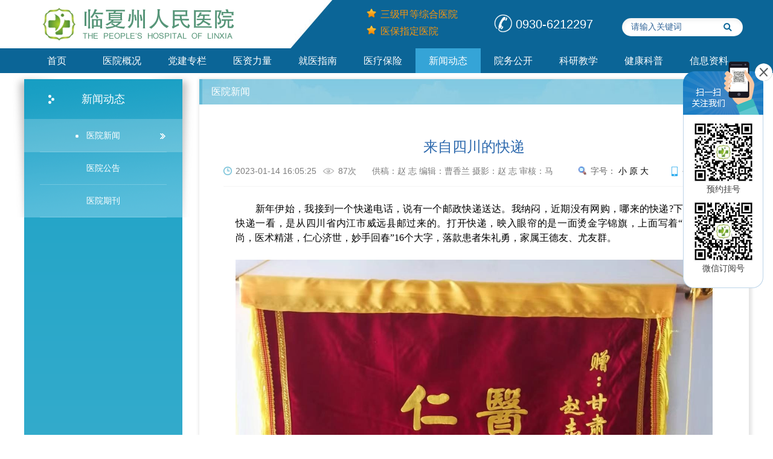

--- FILE ---
content_type: text/html
request_url: http://www.lxzrmyy.com/news/yyxw/202301/14/2131.html
body_size: 16848
content:
<!DOCTYPE html><html><head><meta http-equiv="Content-Type" content="text/html; charset=utf-8" /><meta name="renderer" content="webkit" /><meta http-equiv="X-UA-Compatible" content="IE=edge" /><title>来自四川的快递</title><meta name="Keywords" content="" /><meta name="description" content="来自四川的快递" /><meta name="robots" content="All" /><meta http-equiv="mobile-agent" content="format=html5;url=http://m.lxzrmyy.com/" /><noscript><meta http-equiv="refresh" content="0; url=/noscript.htm" /></noscript> <!--[if lt IE 7]><meta http-equiv="refresh" content="0; url=/YouLose.htm" /><![endif]--><link rel="icon" href="/favicon.ico" type="image/x-icon" /><link rel="shortcut icon" href="/favicon.ico" type="image/x-icon" /><link rel="stylesheet" href="/skin/lx/css/common.css?v=9" type="text/css" /><link rel="stylesheet" href="/skin/lx/css/style.css?v=9" type="text/css" /><link rel="stylesheet" href="/skin/lx/css/reset.css?v=9" /><link rel="stylesheet" href="/skin/lx/css/jy-public.css?v=9" /><link rel="stylesheet" href="/skin/lx/css/hospital.css?v=9" /><!--[if lt IE 9]><script type="text/javascript" src="/skin/lx/js/Respond.min.js?v=9" ></script><![endif]--><script type="text/javascript" src="/skin/lx/js/jquery.js?v=9"></script><script type="text/javascript" src="/skin/lx/js/qrcode.js?v=9"></script><script type="text/javascript" src="/skin/lx/js/jy-public.js?v=9"></script></head><body class="lm2 lm34"><div class="hospital-wrap"><div class="jy-head"><div class="jy-topbar w1200 cleafter"><div class="fl cleafter"><div class="jy-logo logo-item"><a href="/"><img src="/skin/lx/images/logo-t.png" /></a></div></div><div class="fl cleafter"><div class="jy-txt"><ul> <li>三级甲等综合医院</li> <li>医保指定医院</li> </ul></div></div><div class="fl cleafter"><div class="jy-tel"><img src="/skin/lx/images/tel.png" /> 0930-6212297</div></div><div class="fr jy-search cleafter"><div class="search-form"><form method="post" action="/sys/search/" name="searchform" id="searchform" onsubmit="return submitsearch()"> <input type="hidden" name="show" value="title" /> <input type="hidden" name="tempid" value="1" /> <input type="hidden" id="tbname" name="tbname" value="news" /> <input type="text" id="SearchWords" name="keyboard" placeholder="请输入关键词" value="" autocomplete="off" maxlength="28" /> <input type="submit" value="" /> </form></div><div class="search-text"></div></div></div><div class="jy-nav"><div class="nav-wrap w1200"><ul class="nav-ul cleafter"> <li class="nav-item active"><a href="/">首页</a></li> <li class="nav-item"><a href="/profile/">医院概况</a></li> <li class="nav-item"><a href="/dqyd/">党建专栏</a></li> <li class="nav-item"><a href="/yzll/">医资力量</a></li> <li class="nav-item"><a href="/guide/">就医指南</a></li> <li class="nav-item"><a href="/ylbx/">医疗保险</a></li> <li class="nav-item"><a href="/news/">新闻动态</a></li> <li class="nav-item"><a href="/ywgk/">院务公开</a></li> <li class="nav-item"><a href="/kxjy/">科研教学</a></li> <li class="nav-item"><a href="/health/">健康科普</a></li> <li class="nav-item"><a href="/xzzq/">信息资料</a></li> </ul></div><div class="nav-sub"><div class="w1200"><div class="sub-item" style="display: block;"><ul class="fl cleafter"> <li> <a href="/profile/intro.html"> 医院简介 </a> </li> <li> <a href="/profile/history.html"> 历史沿革 </a> </li> <li> <a href="/profile/leader/"> 领导班子 </a> </li> <li> <a href="/profile/honor.html"> 医院荣誉 </a> </li> </ul><div class="sub-img fr"></div></div><div class="sub-item"><ul class="fl cleafter"> <li> <a href="/dqyd/jjjc1/"> 思想要闻 </a> </li> <li> <a href="/dqyd/dwdt/"> 党务动态 </a> </li> <li> <a href="/dqyd/dsxxjy/"> 专项活动 </a> </li> <li> <a href="/dqyd/ydyf/"> 党风廉政 </a> </li> <li> <a href="/dqyd/jjjc/"> 纪检监察 </a> </li> <li> <a href="/dqyd/mztjjb/"> 民族团结进步 </a> </li> <li> <a href="/dqyd/whhd/"> 文化活动 </a> </li> </ul><div class="sub-img fr"></div></div><div class="sub-item"><ul class="fl cleafter"> <li><a href="/yzll/dept/">科室导航</a></li> <li><a href="/yzll/doctor/">专家介绍</a></li> <li><a href="/yzll/device/">医疗设备</a></li> </ul><div class="sub-img fr"></div></div><div class="sub-item"><ul class="fl cleafter"> <li> <a href="/guide/inpatient/ryxz.html"> 城镇职工入院、登记、结算流程图 </a> </li> <li> <a href="/guide/outpatient/yygh.html"> 预约挂号 </a> </li> <li> <a href="/guide/inpatient/cyxz.html"> 城乡居民入院、登记、结算流程图 </a> </li> <li> <a href="/guide/fw/navigation.html"> 科室分布 </a> </li> <li> <a href="/guide/fw/position.html"> 医院位置 </a> </li> <li> <a href="/guide/fw/route.html"> 乘车路线 </a> </li> <li> <a href="/guide/outpatient/flow.html"> 就医流程 </a> </li> <li> <a href="/guide/outpatient/reminder.html"> 就诊须知 </a> </li> <li> <a href="/guide/outpatient/mzzn.html"> 门诊指南 </a> </li> <li> <a href="/guide/service/contact.html"> 服务电话 </a> </li> </ul><div class="sub-img fr"></div></div><div class="sub-item"><ul class="fl cleafter"> <li> <a href="/ylbx/ybzc/"> 医保政策 </a> </li> <li> <a href="/ylbx/ybxz/"> 医保须知 </a> </li> <li> <a href="/ylbx/jzlc/"> 就诊流程 </a> </li> </ul><div class="sub-img fr"></div></div><div class="sub-item"><ul class="fl cleafter"> <li> <a href="/news/yyxw/"> 医院新闻 </a> </li> <li> <a href="/news/notice/"> 医院公告 </a> </li> <li> <a href="/news/journal/"> 医院期刊 </a> </li> <li><a href="/ztlm/">专题专栏</a></li> </ul><div class="sub-img fr"></div></div><div class="sub-item"><ul class="fl cleafter"> <li> <a href="/ywgk/zcfg/"> 政策法规 </a> </li> <li> <a href="/ywgk/rczp/"> 人才招聘 </a> </li> <li> <a href="/ywgk/zbgg/"> 招标公告 </a> </li> </ul><div class="sub-img fr"></div></div><div class="sub-item"><ul class="fl cleafter"> <li> <a href="/kxjy/xkjs/"> 学科建设 </a> </li> <li> <a href="/kxjy/kygl/"> 科研管理 </a> </li> <li> <a href="/kxjy/jxgl/"> 教学管理 </a> </li> </ul><div class="sub-img fr"></div></div><div class="sub-item"><ul class="fl cleafter"> <li><a href="/health/jkzs/">健康知识</a></li> <li><a href="/health/jjzs/">急救知识</a></li> <li><a href="/health/yycs/">医药常识</a></li> <li><a href="/health/jksp/">健康视频</a></li> </ul><div class="sub-img fr"></div></div><div class="sub-item"><ul class="fl cleafter"> <li><a href="/photo/">图片中心</a></li> <li><a href="//">视频中心</a></li> <li><a href="/xzzq/">下载专区</a></li> </ul><div class="sub-img fr"></div></div></div><div class="sub-bg"></div></div></div></div><div class="hosp-banner jy-banner se_banner se_banner_c34 se_banner_b2"></div><div class="hospital-main clearfix"><div class="w1200"><a name="topnav"></a><div class="hosp-content-fl fl"><div class="Wrap-Side"><div class="Side-nav1"><ul> <li class="first"> 新闻动态 </li> <li id="tabnav_btn_34" class="active"><div class="animated"></div><a href="/news/yyxw/" title="医院新闻"><em><span><img class="Cir" src="/skin/lx/images/ico-der.gif" alt="">医院新闻</span></em><img src="/skin/lx/images/yiyuan-sj.png" alt="" class="line"></a> </li> <li id="tabnav_btn_35" class=""><div class="animated"></div><a href="/news/notice/" title="医院公告"><em><span><img class="Cir" src="/skin/lx/images/ico-der.gif" alt="">医院公告</span></em><img src="/skin/lx/images/yiyuan-sj.png" alt="" class="line"></a> </li> <li id="tabnav_btn_36" class=""><div class="animated"></div><a href="/news/journal/" title="医院期刊"><em><span><img class="Cir" src="/skin/lx/images/ico-der.gif" alt="">医院期刊</span></em><img src="/skin/lx/images/yiyuan-sj.png" alt="" class="line"></a> </li> </ul></div></div></div><div class="hosp-content-fr fr"><div class="content-hd"><div class="content-caption fl">医院新闻</div><div class="_content-nav fr"></div></div><div class="hosp-content hospview"><div class="hosp-content"><div class="hosp-article"><div class="hosp-article-hd"><h3>来自四川的快递</h3><div><span class="time">2023-01-14 16:05:25</span> <span class="num" id="count">87次</span> <span class="writer">供稿：赵 志 编辑：曹香兰 摄影：赵 志 审核：马</span><div class="itemBase qrcode" id="phoneArticle"><div class="divType">手机端浏览</div><div id="qrcode"></div></div><span class="font_size"> <span class="notice">字号：</span> <a title="缩小" href="javascript:changeSize('smaller')" class="smaller">小</a> <a title="默认" href="javascript:changeSize(14)" class="default">原</a> <a title="放大" href="javascript:changeSize('larger')" class="larger">大</a> </span></div></div><div class="hosp-article-text"><div id="zoom" class="TRS_Editor"><p>　　新年伊始，我接到一个快递电话，说有一个邮政快递送达。我纳闷，近期没有网购，哪来的快递?下楼接过快递一看，是从四川省内江市威远县邮过来的。打开快递，映入眼帘的是一面烫金字锦旗，上面写着“医德高尚，医术精湛，仁心济世，妙手回春”16个大字，落款患者朱礼勇，家属王德友、尤友群。<br /><br /><img alt="" src="/d/file/p/202301/14/5083cbedad8b4186cf312e734ab32171.jpg" style="width: 800px; height: 1066px;" /></p><p>　　事情还要从2022年说起。记得是8月的某天，从我省某康复中心转来一名患者，高位截瘫。患者一直在兰州某工地打工，工作期间从高处坠落，导致胸椎、腰椎骨折，伴脊髓神经损伤，随即被紧急送往医院，在省某医院接受手术治疗后，又到甘肃省某康复中心做康复治疗，出院后几天又辗转来到我们康复科继续康复治疗。当时患者由救护车担架抬送过来，除了上肢能动，腰部以下不能动弹。患者一看到我就说：“医生，我睾丸肿痛，感觉要胀破了。”我急忙询问病情，根据患者陈述，我想胸椎、腰椎骨折怎么会出现睾丸肿痛?查看睾丸，两个睾丸肿的如同橙子大小，皮肤紧绷。我又询问一旁的患者家属：“他睾丸肿大是怎么引起的?”患者的母亲尤某群说：“医生，这是在省康复中心医院住院时出现的症状，他们那边住院病人都要进行间歇式导尿，许多患者都出现了睾丸肿大，我儿子尤其严重。”随后我立即发出会诊邀请，请泌尿外科医生会诊，建议输左氧氟沙星注射液消炎止痛。输左氧后，效果不太明显，又换作硫酸镁外敷。在接下来的时间里，又接连开展了针刺等不同治疗措施，逐渐见效。患者一家比较相信中医，家属问我：“赵医生，能不能给病人开点中药?”我当即根据患者情况开了一个处方，连续服用三个疗程的中药后，睾丸肿胀慢慢消退，恢复正常大小。这仅仅是治疗的细枝末叶，最“艰巨”的工程就是接下来漫长的康复治疗。</p><p>　　患者入院后，科主任刘常栋、护士长包兰兰对这位患者给予高度重视，召集张大伟、张鹏、赵广红等康复师及主管护士一起讨论病情，并为患者制定个性化康复训练计划，将确定的诊疗方案向家属进行细致的讲解，解除他们的心理顾虑。患者高位截瘫，双下肢不能动，上肢能动，康复师建议训练患者四肢，加强下肢肌力恢复，又跟患者家属讲明患者双下肢恢复行走功能已不太可能，康复训练的目的是让患者学习从床到轮椅，再从轮椅到床的转移，最后能熟练运用轮椅，这样他以后的生活就会方便很多。患者一家来我科就医是去年8月份，天气比较热，住院一个月后天气逐渐变冷，患者母亲跑来问我：“赵医生，我们从兰州转过来，没有准备加厚的衣服，怎么办?”我说：“阿姨，你们从网上购买，快递会邮递过来。”又问：“现在科室封闭式管理，我们出不去，怎么办?”“放到对面滨河景苑门前快递柜，上班的时候我取上带过来。”就这样，我们科医生、护士把患者一家过冬的棉服及棉鞋都陆陆续续取了回来，让患者一家免于挨冻。患者母亲是糖尿病患者，年岁大了，还要照顾30多岁的儿子，甚是辛苦。一天患者妈妈又来找我，说：“赵医生，我胰岛素注射笔坏了，麻烦你给看一下。”我一看，注射笔后面按钮按压后不出液体，明显是注射笔‘罢工’。我又去外面的药店，帮忙买到了长秀霖胰岛素注射笔，调试好后给了家属。期间患者母亲感冒严重，科室管控家属又出不去，我开好处方让护士把药取过来给患者母亲服用。又有一天，患者家属来到我面前，一见我就说：“赵医生，我在医院一楼自助取款机取钱时，银行卡被吞掉了。”看着白发苍苍的老人站在我面前，紧张的不知所措，我不能冷漠不管，我安慰道：“老人家，不要着急，我们给你联系。”随后，科室的李静、李月霞等护士积极联系工商银行客服，把吞掉的银行卡找回来了。次日，患者母亲在询问患者用药时对我说：“你们科室的医护人员就如同我的家人一般，让我们很舒心。前几天，我们在省某康复中心住院时儿子的主管医生打电话给我，说他们搬了新院区，医疗、服务条件都比较好，让我们过去继续治疗。我直截了当回复他，我们不去了，临夏州人民医院这边医护服务态度这么好，医疗技术也不赖，我们还要住一段时间，再不挪动了。”治疗和照顾患者，对医患人员来讲是份内职责，细心照顾患者的医护人员对患者来说，不是亲人胜似亲人。</p><p>　　10月份，我接到医院指令性任务被派去广河定点医院执行任务，患者由科室马小标医生接管。马大夫每天继续给患者开展针刺治疗，精心康复治疗，为了让患者更好的练习使用轮椅，帮家属从网上给患者代买了轮椅，在康复师的指导下，一遍一遍重复让患者熟悉辅助机械的操作使用，10月24日，患者的病情发生了变化，从刚来科室躺在床上不能动到熟练操作轮椅，独立完成从床到轮椅，从轮椅到床的转移。11月份，我从广河结束支援任务后返岗，马大夫又去方舱医院执行任务，再次见到患者时，他的状态明显改观。经过四个月的康复治疗，患者精神、气色都很好，比刚住进来时胖多了。在医护人员的精心治疗之下，住院期间患者双下肢没有产生血栓，臀部也没有出现压疮，无论是康复技术还是周到妥帖的服务，我们都在尽心竭力。住院期间，患者及家属充分体会到了州人民医院良好的医德医风和管理上的井然有序，尤其是疫情期间，州人民医院医护人员表现出的责任与担当，让远离故土的四川人感受到了人民医院为人民的内涵。</p><p align="center" class="pageLink"></p></div><div class="append"></div></div></div></div></div><div class="PrevNext"><p><span>上一篇</span><a href='/news/yyxw/202301/12/2130.html'>【州人民医院建院70周年主题征文系列作品选】~~~一份迟到了四年的感谢信</a></p><p><span>下一篇</span><a href='/news/yyxw/202301/17/2132.html'>在被遗忘的角落</a></p></div></div></div></div></div><div class="footer"><div class="fcon"><div class="fcon01 fl"><img src="/skin/lx/images/logo-b.png" /></div><div class="fcon02 fl"></div><div class="fcon03 fl"><p>主办单位：临夏州人民医院 Copyright&copy; All Rights Reserved<br />医院地址：甘肃省临夏市滨河南路110号<br />联系电话：（0930）6212297<br />备案编号：<a href="http://beian.miit.gov.cn/" target="_blank">陇ICP备16001823号-1</a> 甘公网安备 <a href="http://www.beian.gov.cn/portal/registerSystemInfo?recordcode=62290102000139" target="_blank">​​​62290102000139号</a></p></div><div class="fcon04 fl"><a href="//bszs.conac.cn/sitename?method=show&id=53A038F881BE48B1E053012819ACD509" target="_blank"><img id="imgConac" vspace="0" hspace="0" border="0" src="/res/conac.png" data-src="//dcs.conac.cn/image/blue.png" data-bd-imgshare-binded="1" /></a></div><div class="fcon05 fr"><img src="/skin/lx/images/ewm-s.png" /></div></div></div><div class="jy-focus"><div class="focus-wrap screen"><div class="focus-con"><div class="focus-weixin"><img src="/res/wx_gzh.jpg" /><span>预约挂号</span></div><div class="focus-weixin2"><img src="/res/wx_dyh.jpg" /><span>微信订阅号</span></div></div><div class="focus-close"></div></div><div class="focus-open"></div></div><script src="/sys/public/onclick/?enews=donews&classid=34&id=2131"></script></body></html>

--- FILE ---
content_type: text/css
request_url: http://www.lxzrmyy.com/skin/lx/css/common.css?v=9
body_size: 73412
content:
/*Tookit*/
HTML,BODY,DIV,SPAN,APPLET,OBJECT,IFRAME,H1,H2,H3,H4,H5,H6,P,BLOCKQUOTE,PRE,A,ABBR,ACRONYM,ADDRESS,BIG,CITE,CODE,DEL,DFN,EM,FONT,IMG,INS,KBD,Q,S,SAMP,SMALL,STRIKE,STRONG,SUB,SUP,TT,VAR,DL,DT,DD,OL,UL,LI,FIELDSET,FORM,LABEL,LEGEND,TABLE,CAPTION,TBODY,TFOOT,THEAD,TR,TH,TD,hr,button,article,aside,details,figcaption,figure,footer,header,hgroup,menu,nav,section{padding-bottom:0;margin:0;padding-left:0;padding-right:0;padding-top:0;}
article,aside,dialog,footer,header,section,footer,nav,figure,menu{display:block}
ADDRESS,CAPTION,CITE,CODE,DFN,EM,STRONG,TH,VAR,TD{font-style:normal;font-weight:normal}
H1,H2,H3,H4,H5,H6{font-weight:normal}
TABLE {border-collapse:collapse;border-spacing: 0}
input,button,select,textarea{font-size:100%;margin:0;vertical-align:baseline;*vertical-align: middle;font-family:Arial,Tahoma,"Microsoft YaHei","SimSun"}
FIELDSET,IMG,ABBR,ACRONYM{border-right-width:0;border-top-width:0;border-bottom-width:0;border-left-width:0;}
textarea{overflow:auto;resize: none}
ol,ul,li{list-style-type:none;list-style:none}
BLOCKQUOTE:before,BLOCKQUOTE:after,Q:before,Q:after{content:""}
BLOCKQUOTE,Q{QUOTES: "" ""}
article,aside,details,figcaption,figure,footer,header,hgroup,nav,section,summary {display: block}
audio,canvas,video {display: inline-block;*display: inline;*zoom: 1}
abbr,acronym{border:0;font-variant:normal}   
address,caption,cite,code,dfn,em,th,var,i{font-style:normal;font-weight:500}
audio:not([controls]){display:none;height:0}
b,strong{font-weight: bold}
:focus,img{outline:0;outline-width:0;}
a{color:#505050;text-decoration:none;outline:0;outline-width:0;transition:all .28s linear;-moz-transition:all .28s linear;-webkit-transition:all .28s linear;-o-transition:all .28s linear}
a:visited{text-decoration:none;outline:0;outline-width:0}
a:active{text-decoration:none;outline:0;outline-width:0}
a:hover {outline:0;outline-width:0}

.sub, sup {font-size: 75%;line-height: 0;position: relative;vertical-align: baseline}   
.sup {top: -0.5em}   
.sub {bottom: -0.25em} 

.clear:after{visibility:hidden;display:block;font-size:0;content:" ";clear:both;height:0}
.clear{zoom:1}

input,button,select,textarea{outline:none}  
input:-webkit-autofill{-webkit-box-shadow: 0 0 0 1000px white inset}
div#black_overlay {position:fixed;top: 0;left: 0;width: 100%;height: 100%;z-index:10000;background:url(black.png);cursor:pointer;display:none}
.loader-img{background:transparent url(../images/loading.gif) no-repeat center center}
html,body{line-height:normal;width:100%;height:auto;min-width:1000px;position:relative;font-size:12px;-webkit-text-size-adjust:none;color:#505050;font-family:Arial,Tahoma,"Microsoft YaHei","SimSun";-webkit-font-smoothing:antialiased}
div#Footer_CodeDiv{display:none}
@-webkit-keyframes tada{0%{-webkit-transform:scale(1)}10%,20%{-webkit-transform:scale(0.9) rotate(-3deg)}30%,50%,70%,90%{-webkit-transform:scale(1.1) rotate(3deg)}40%,60%,80%{-webkit-transform:scale(1.1) rotate(-3deg)}100%{-webkit-transform:scale(1) rotate(0)}}
@keyframes tada{0%{transform:scale(1)}10%,20%{transform:scale(0.9) rotate(-3deg)}30%,50%,70%,90%{transform:scale(1.1) rotate(3deg)}40%,60%,80%{transform:scale(1.1) rotate(-3deg)}100%{transform:scale(1) rotate(0)}}
::selection{background:#ff7544;color:#FFF}
::-moz-selection{background:#ff7544;color:#FFF}
.animated{transition:all .28s linear;-moz-transition:all .28s linear;-webkit-transition:all .28s linear;-o-transition:all .28s linear}
.bezierCurve{-webkit-transition:-webkit-transform 0.28s cubic-bezier(0.175, 0.885, 0.320, 1.5);	-moz-transition:-moz-transform 0.28s cubic-bezier(0.175, 0.885, 0.320, 1.5);-o-transition:-o-transform 0.28s cubic-bezier(0.175, 0.885, 0.320, 1.5);transition:transform 0.28s cubic-bezier(0.175, 0.885, 0.320, 1.5)}
.bezierCurveAll{-webkit-transition:all 0.38s cubic-bezier(0.175, 0.885, 0.320, 1.5);-moz-transition:all 0.38s  cubic-bezier(0.175, 0.885, 0.320, 1.5);-o-transition:all 0.38s cubic-bezier(0.175, 0.885, 0.320, 1.5);transition:all 0.38s  cubic-bezier(0.175, 0.885, 0.320, 1.5)}
.be-animating,.be-animatingFast{visibility:hidden}
.mtip>span{vertical-align:3px;line-height:1;display:inline-block;width:auto;font-size:24px}
.mtip{border-radius:4px;padding-top:10px;padding-left:25px;padding-right:25px;padding-bottom:10px;color:#fff;text-shadow:0 1px 0 rgba(0,0,0,0.2);box-shadow:0 4px 4px rgba(0,0,0,0.2);	font-weight:bold}
.mtip.error{background-color:#BF3358;background-image:-moz-linear-gradient(top,#e34447,#BF3358);background-image:-ms-linear-gradient(top,#e34447,#BF3358);background-image:-webkit-gradient(linear,0 0,0 100%,from(#e34447),to(#BF3358));background-image:-webkit-linear-gradient(top,#e34447,#BF3358);background-image:-o-linear-gradient(top,#e34447,#BF3358);	background-image:linear-gradient(top,#e34447,#BF3358);border:1px solid #ca3e3e}
.mtip.success{background-color:#43ab00;background-image:-moz-linear-gradient(top,#43ab00,#388e00);background-image:-ms-linear-gradient(top,#43ab00,#388e00);background-image:-webkit-gradient(linear,0 0,0 100%,from(#43ab00),to(#388e00));background-image:-webkit-linear-gradient(top,#43ab00,#388e00);background-image:-o-linear-gradient(top,#43ab00,#388e00);	background-image:linear-gradient(top,#43ab00,#388e00);border:1px solid #338100}
.mtip.warning{background-color:orange;background-image:-moz-linear-gradient(top,#dcb20b,#e6bb10);background-image:-ms-linear-gradient(top,#dcb20b,#e6bb10);background-image:-webkit-gradient(linear,0 0,0 100%,from(#dcb20b),to(#e6bb10));background-image:-webkit-linear-gradient(top,#dcb20b,#e6bb10);background-image:-o-linear-gradient(top,#dcb20b,#e6bb10);	background-image:linear-gradient(top,#dcb20b,#e6bb10);border:1px solid #e6bb10}
.tip_container{display:none;z-index: 9999;position:fixed !important;top:0;text-align:left;width:auto}
.BaseMark{margin:0 auto;position:relative; background-color: #FFFFFF;}
div.topHidden{width:100%;height:40px}

/* 顶部导航栏 */
header{width:100%;height:170px;position:relative}
header .toolBase{width:100%;height:40px;position:absolute;top:-46px;left:0;background:#008FD5;color:#ffffff;}
header .BaseMark a{color:#ffffff;}
header .BaseMark a:hover{color:#ff7544}
header .BaseMark{margin:0 auto;line-height:40px;height:40px;position:relative;}
header .BaseMark ul li{float:left;background:url(../images/ico_vline.jpg) left center no-repeat;padding:0 8px}
header .BaseMark ul li.first{background:none;padding-left:0;}
header .language{width:57px;height:40px;line-height:40px;position:absolute;right:143px;top:0;background:url(../images/ico_vline.jpg) right center no-repeat}
header .toolBase .BaseMark {background: #008fd5;}
 
header .logoBase{height:130px;position:relative;}
header .logoBase .load{top:0;position:absolute;left:0;}
header .searchBase{position:absolute;/*width:445px;*/width:335px;height:48px;right:0;top:43px;border:2px solid #178ED2;}
header .searchBase .itemBase{width:114px;border-right:1px solid #ddd;line-height:48px;height:48px}
header .searchBase .itemBase ul{position:absolute;padding:12px 0 9px 0px;width:114px;height:auto;top:48px;left:-2px;border-right:1px solid #ddd;border-bottom:2px solid #ddd;border-left:2px solid #ddd;border-top:2px solid #ddd;display:none;z-index:1001;background:#FFF}
header .searchBase .itemBase ul li{padding:0;float:none;height:28px;line-height:28px;background:none;text-indent:20px;cursor:pointer;transition:all .28s linear;-moz-transition:all .28s linear;-webkit-transition:all .28s linear;-o-transition:all .28s linear}
header .searchBase .itemBase ul li:hover{background:#eaeaea}
/*#SearchWords{position:absolute;top:0;left:10px;width:210px;height:46px;line-height:46px;border:none}*/
header .searchBase .boxsub{width:110px;height:52px;position:absolute;top:-2px;right:-2px;background:#178ED2;border:none;color:#fff;cursor:pointer;font-size:16px;}
header .searchBase .boxsub:hover{background:#ff7544}
header .divType{background:url(../images/ico_005.jpg) 84px center  no-repeat;text-indent:20px;cursor:pointer}
header .reglogin{width:580px;height:40px;float:left;padding-left:68px}
header .reglogin a{color:#6bcbca}

/* 菜单导航栏 */
nav {width:100%;height:45px;line-height:45px;position:relative;background-color:#1FA8F0;}
.navBase {position:absolute;top:0;left:50%;z-index:100}

/* 快捷菜单 */
.bannerBase .quickMenuBase{width:251px;height:45px;position:relative}
.bannerBase .quickMenu01{background:#6bcbca url(../images/ico_013.png) 25px center no-repeat;width:100%;text-indent:55px;color:#FFF;font-size:16px;position:absolute;top:0;left:0;}
.bannerBase .quickMenu02{background:#6bcbca url(../images/ico_013.png) 15px center no-repeat;width:100%;height:100%;position:absolute;top:0;left:0;cursor:pointer}
.bannerBase .quickMenu02:hover{background-color:#ff7544}
.bannerBase .quickMenus{width:251px;height:450px; position:absolute;top:45px;left:0;padding-top:16px;z-index:100;background:#FFF}
.bannerBase .quickMenus .firstUl{padding:11px 0px;border:1px solid #dedede}
.bannerBase .quickMenus li.first{position:relative;width:100%;height:61px}

.bannerBase li.first .QMSub{position:absolute;display:none;top:0;left:100%; height:449px;box-shadow:0 8px 15px rgba(128 ,128 ,128 ,0.25);background:#fff;border:1px solid #dedede}
.bannerBase li.first .QMSubMenus{width:495px}
.bannerBase li.first .QMSubMenus ul{float:left;margin-left:19px;width:222px;height:449px}
.bannerBase li.first .QMSubMenus li{width:222px;height:74px;background:url(../images/ico_004.png) 18px center no-repeat;font-size:14px}
.bannerBase li.first .QMSubMenus li a{padding-left:38px;line-height:74px;color:#494949;display:block;position:relative}
.bannerBase li.first .QMSubMenus li a span{background:#ff7544;font-size:12px;color:#fff;-moz-opacity:0;opacity:0;filter:alpha(opacity=0);-webkit-opacity:0;border-radius:2px;padding:0 15px;line-height:24px;text-align:center;top:25px;right:20px; position:absolute;transition:all .28s linear;-moz-transition:all .28s linear;-webkit-transition:all .28s linear;-o-transition:all .28s linear}
.bannerBase li.first .QMSubMenus li a:hover{color:#ff7544;padding-left:45px;box-shadow:0 5px 15px 1px rgba(128 ,128 ,128 ,0.25)}
.bannerBase li.first .QMSubMenus li a:hover span{-moz-opacity:1;opacity:1;filter:alpha(opacity=100);-webkit-opacity:1}

.bannerBase li.first .QMSubList{width:948px;overflow-x:hidden;-ms-overflow-x:hidden;overflow-y:scroll\9;-ms-overflow-y:scroll\9}
.bannerBase li.first .QMSubList .item{border-bottom:1px solid #dedede;width:95%;color:#666;margin:0 auto;padding:10px 0 13px 0px;line-height:24px}
.bannerBase li.first .QMSubList .item h5{background:url(../images/ico_004.png) 0 center no-repeat;font-size:14px;line-height:38px;color:#ff7544;text-indent:20px}
.bannerBase li.first .QMSubList .item a{font-size:12px;color:#666;padding:0 6px;float:left;background:url(../images/ico_vline.jpg) left center no-repeat}
.bannerBase li.first .QMSubList .item a.first{background:none;padding:0 6px 0 0px}
.bannerBase li.first .QMSubList .item a:hover{text-decoration:underline;color:#ff7544}
.bannerBase li.first .QMSubList .IndexWords{position:relative;padding:16px 40px}
.bannerBase li.first .QMSubList .IndexWords h5{line-height:40px;font-size:14px;color:#505050}
.bannerBase li.first .QMSubList .IndexWords li{width:37px;height:37px;float:left;color:#505050;transition:all .28s linear;-moz-transition:all .28s linear;-webkit-transition:all .28s linear;-o-transition:all .28s linear;margin-right:5px;margin-top:5px;border:1px solid #dedede;cursor:pointer;line-height:38px;text-align:center;font-size:16px}
.bannerBase li.first .QMSubList .IndexWords li:hover{box-shadow:0 5px 15px rgba(0 ,0 ,0 ,0.25)}
.bannerBase li.first .QMSubList .IndexWords li.current{color:#fff;background:#ff7544}
.bannerBase li.first .QMSubList .DList{padding:16px 28px}
.bannerBase li.first .QMSubList .DList li{width:158px;color:#666;line-height:21px;margin-top:20px;padding:10px 0px;position:relative;float:left;padding-left:12px}
.bannerBase li.first .QMSubList .DList li:hover{box-shadow:0 5px 15px rgba(0 ,0 ,0 ,0.25)}
.bannerBase li.first .QMSubList .DList .DName{width:72px;position:relative;height:21px}
.bannerBase li.first .QMSubList .DList .DName .name{font-size:16px;text-indent:19px;color:#978571;background:url(../images/ico_004.png) left center no-repeat;display:block}
.bannerBase li.first .QMSubList .DList li p{width:96%;overflow:hidden;height:21px;font-size:12px}
.bannerBase li.first .QMSubList .DList li p a:hover{color:#ff7544;text-decoration:underline}
.bannerBase li.first .QMSubList .DList .DName:hover .name{color:#ff7544}
.bannerBase li.first .QMSubList .DList .DNull{line-height:28px;font-size:14px;padding-top:18px;padding-left:13px;color:#505050}
.bannerBase li.first .QMSubList .DList .DNull span{font-size:28px;color:#6bcbca}

.bannerBase .quickMenus .firstA{display:block;position:relative;line-height:60px;text-indent:58px;font-size:14px;color:#333;background:url(../images/ico_016a.png) right center no-repeat}
.bannerBase .quickMenus .firstA em{border-bottom:1px solid #ebebeb;display:block;margin:0 18px;transition:border-bottom .28s linear;-moz-transition:border-bottom .28s linear;-webkit-transition:border-bottom .28s linear;-o-transition:border-bottom .28s linear}
.bannerBase .quickMenus .firstA i{width:26px;height:24px;position:absolute;left:29px;top:18px;z-index:102}
.bannerBase .quickMenus .firstA span{width:2px;height:2px;top:29px;left:43px;position:absolute;z-index:100;background:#FFF;border-radius:50%;-webkit-transition:all 0.38s cubic-bezier(0.175, 0.885, 0.320, 1.5);-moz-transition:all 0.38s  cubic-bezier(0.175, 0.885, 0.320, 1.5);-o-transition:all 0.38s cubic-bezier(0.175, 0.885, 0.320, 1.5);transition:all 0.38s  cubic-bezier(0.175, 0.885, 0.320, 1.5)}
.bannerBase .quickMenus .firstA i.style01{background:url(../images/ico_017.png) center center no-repeat}
.bannerBase .quickMenus .firstA i.style02{background:url(../images/ico_018.png) center center no-repeat}
.bannerBase .quickMenus .firstA i.style03{background:url(../images/ico_019.png) center center no-repeat}
.bannerBase .quickMenus .firstA i.style04{background:url(../images/ico_020.png) center center no-repeat}
.bannerBase .quickMenus .firstA i.style05{background:url(../images/ico_021.png) center center no-repeat}
.bannerBase .quickMenus .firstA i.style06{background:url(../images/ico_022.png) center center no-repeat}
.bannerBase .quickMenus .firstA i.style07{background:url(../images/ico_023.png) center center no-repeat}
.bannerBase .quickMenus .first.last em{border-bottom:1px solid #fff}
.bannerBase .quickMenus li.first:hover .firstA{background:#ff7544 url(../images/ico_016b.png) right center no-repeat;text-indent:68px;color:#FFF; box-shadow:0 6px 12px rgba(0,0,0,0.15)}
.bannerBase .quickMenus li.first:hover .firstA em{border-bottom:1px solid #ff7544}
.bannerBase .quickMenus li.first:hover .firstA span{width:44px;height:44px;top:8px;left:20px}



nav .nav{padding-top:5px;position:absolute;top:0;left:0;right:0;background-color:#1FA8F0;padding-left:5px}
nav .nav .PMenu{height:40px; line-height:40px;float:left;font-size:16px;overflow:visible;position:relative;margin:0 1px;transition:all .28s linear;-moz-transition:all .28s linear;-webkit-transition:all .28s linear;-o-transition:all .28s linear}
nav .nav .PMenu img.animated{-moz-opacity:0;opacity:0;filter:alpha(opacity=0);-webkit-opacity:0;position:absolute;bottom:-8px;left:50%;margin-left:-8px}
nav .nav .PAMenu{display:block;padding:0 16px;text-align:center;color:#FFF}
nav .nav .PMenu:hover,nav .nav .PMenu.current{background:#0D6692;border-top-left-radius:4px;border-top-right-radius:4px}
nav .nav .PMenu:hover img.animated,nav .nav .PMenu.current img.animated{-moz-opacity:1;opacity:1;filter:alpha(opacity=100);-webkit-opacity:1}
.navboxBase{width:1200px;position:absolute;top:40px;padding-top:15px;display:none; left:0; z-index:1000}
.lt-ie9 .navboxBase{top:25px}
.navboxBase .navboxBg{width:100%;height:100%;background:#FFF;box-shadow:0 6px 18px rgba(0,0,0,0.15);border-bottom:1px solid #e6e5e5;border-top:1px solid #e6e5e5}
.navbox{width:1200px;min-height:422px;margin:0 auto;padding:14px 0px;text-align:left;color:#323232;overflow:visible;font-size:12px;line-height:26px}
.navbox dd.url{width:100%;height:22px;overflow:hidden}
.navbox dd.url span{color:#bda179;padding-right:13px}
.navbox .Amore{width:96px;height:36px;color:#FFF;display:block;text-align:center;line-height:36px;background:#bda179;border-radius:2px;position:absolute;bottom:38px}
.navbox .Amore:hover{background:#ff7544}
.navSub2,.navSub5,.navSub6{height:386px;padding:0 34px;border-left:1px solid #ececec;float:left;margin-top:18px;display:inline;color:#666}
.navSub3,.navSub4,.navSub7{height:386px;padding-left:34px;position:relative;border-left:1px solid #ececec;float:left;margin-top:18px;color:#666;display:inline; line-height:24px}
.navSub5{width:299px;position:relative}
.navSub6{width:208px;padding:0 28px;position:relative}
.navSub7{padding-left:28px;width:258px}
.navSub5 p{line-height:22px}
.navSub5 .first{padding-top:16px}
.navSub6 ul{margin-top:22px}
.navSub6 ul li{background:url(../images/ico_044.jpg) left center no-repeat;padding-left:19px}
.navSub6 ul li span{color:#ff7544;font-size:18px;vertical-align:middle;padding-right:11px}
.navSub6 ul li em{vertical-align:middle}

.navSub7 h3{font-size:18px;padding-bottom:8px;color:#29596f}
.navSub7 ul{padding-bottom:16px}
.navSub7 ul li{background:url(../images/ico_038.jpg) left center no-repeat;padding-left:18px;height:24px;overflow:hidden}
.navSub7 ul li a{}
.navSub7 ul li a:hover{text-decoration:underline}
.navSub7 div{width:100%;height:67px;position:relative;border-top:1px solid #CCC;background:url(../images/ico_045.jpg) left 22px no-repeat;padding-top:22px}
.navSub7 div h4{font-size:18px;line-height:30px;padding-left:76px;color:#29596f}
.navSub7 div a.first{padding-left:76px}
.navSub7 div a.first:hover{text-decoration:underline}
.navSub7 div a.second{background:#6bcbca;padding:5px 15px;color:#FFF;position:absolute;top:41px;right:0;border-radius:3px}
.navSub7 div a.second:hover{background:#ff7544}
.navSub7 div span{color:#ff7544}

.navMenus{width:275px;float:left}
.navMenus ul li{width:200px;height:51px;overflow:hidden;line-height:51px;border-top:#f5f4f4 1px solid;background:url(../images/ico_004.png) 18px center no-repeat;font-size:14px}
.navMenus ul li.first{border:none}
.navMenus ul li a{padding-left:40px;color:#494949;display:block;position:relative}
.navMenus ul li a span{background:#ff7544;font-size:12px;color:#fff;-moz-opacity:0;opacity:0;filter:alpha(opacity=0);-webkit-opacity:0;border-radius:2px;padding:0 15px;line-height:24px;text-align:center;top:14px;right:1px; position:absolute;transition:all .28s linear;-moz-transition:all .28s linear;-webkit-transition:all .28s linear;-o-transition:all .28s linear}
.navMenus ul li a:hover{color:#ff7544;padding-left:50px}
.navMenus ul li a:hover span{-moz-opacity:1;opacity:1;filter:alpha(opacity=100);-webkit-opacity:1}

.nav_Menu01{}
.nav_Menu01 dl{position:relative;padding-left:150px;width:256px}
.nav_Menu01 dl dt{line-height:14px;font-size:14px;color:#29596f;padding-bottom:5px}
.nav_Menu01 dl dd{line-height:22px;color:#535353}
.nav_Menu01 dl dd.info{padding-top:11px;line-height:24px}
.nav_Menu01 dl dd em{color:#ff7544}

.nav_Menu02{}
.nav_Menu02 dl{position:relative;padding-left:67px;width:339px}
.nav_Menu02 dl dt{line-height:40px;font-size:16px;color:#29596f;padding-bottom:5px}
.nav_Menu02 dl dd{line-height:22px;color:#535353}
.nav_Menu02 dl dd em{color:#bda179;display:block;line-height:18px}
.nav_Menu02 a:hover{text-decoration:underline}

.noPic dl{padding-left:0;width:410px}
.noPic dl dt{line-height:16px}

.navbox dl dt.title01{padding-bottom:18px}
.navbox dl dt.title02{padding-bottom:9px}
.navbox dl dd.pic img{position:absolute;top:0;left:0;}
.navbox dl.Img01 dd.pic img,.navbox dl.Img02 dd.pic img{top:39px}
.navbox dl.Img01 dd{padding-left:146px}
.navbox dl.Img02 dd.Lurl{padding-left:146px;min-height:93px}
.navbox dl.Img02 dd.Lurl em{padding-bottom:4px}
.navbox dl.Img02 dd.Lurl a{line-height:24px;font-size:14px}
.navbox dl.Img02 dd.Lurl a:hover{text-decoration:none;color:#ff7544}

.navbox dd.nurse{position:relative;width:100%;height:108px}
.navbox dd.nurse div{width:98px;height:78px;position:absolute;top:12px;padding-left:90px;padding-top:30px}
.navbox dd.nurse div img{position:absolute;top:0;left:0;}
.navbox dd.nurse div a{color:#bda179;font-size:16px}
.navbox dd.nurse div a:hover{color:#ff7544;text-decoration:none}
.navbox dd.nurse .Nmore{width:128px;line-height:24px;height:24px;text-align:center;border-radius:2px;display:block;color:#fff;position:absolute;right:0;top:-42px;background:#ff7544}
.navbox dd.nurse .left{left:0;}
.navbox dd.nurse .right{right:0;}
.navbox dd.nurse .Nmore:hover{text-decoration:none;background:#6bcbca}

.nav_Route{width:402px}
.nav_Route dl dt{height:31px;color:#6bcbca;line-height:31px;padding-left:35px;padding-bottom:6px;font-size:14px;background:url(../images/ico_015.png) left center no-repeat}
.nav_Route dl dd{padding-top:12px;color:#535353}
.nav_Route dl dd.text em{margin-right:43px}
.nav_Route dl dd span{margin-right:86px}
.nav_Route dl dd em{color:#ff7544}
.nav_Route a{color:#FFF;background:#6bcbca;border-radius:2px;display:block;text-align:center;width:95px;height:35px;line-height:36px;position:absolute;right:0;bottom:0;}
.nav_Route a:hover{background:#ff7544}


#QRBase{position:relative;height:1px;width:100%;overflow:hidden}
.QRBase{position:absolute;top:0;left:0;width:100%;-moz-opacity:0;opacity:0;filter:alpha(opacity=0);-webkit-opacity:0}
.QRBase .QRList{width:100%;background:#fff;height:auto;border-top:1px solid #e7e7e7;border-left:1px solid #e7e7e7;min-height:211px}
.QRBase .QRList li{width:239px;float:left;height:147px;border-bottom:1px solid #e7e7e7;border-right:1px solid #e7e7e7}
.QRBase .QRList li div{width:180px;position:relative;height:75px;margin:36px auto; }
.QRBase .QRList li label{position:absolute;display:block;width:88px;top:15px;left:91px;line-height:22px;font-size:14px}
.QRBase .QRClose{margin:27px auto 0 auto;background:#ff7544;border-radius:4px;width:208px;height:38px;color:#FFF;line-height:38px;border:none;cursor:pointer;display:block}
.QRBase .QRClose:hover{background:#6bcbca}

div.BottomHidden{width:100%;height:38px}
#QRMark{position:absolute;top:0;left:50%;margin-left:-18px}
footer{width:100%;height:auto;position:relative}
footer .menusBase{width:100%;min-height:166px;background:#f1f1f1;padding:60px 0px}
footer .menusBase dl{position:relative;width:188px;height:141px;margin-right:50px;padding-top:22px;float:left}
footer .menusBase dt{padding-bottom:12px}
footer .menusBase dt em{font-size:16px;color:#333;display:block;position:absolute;top:18px;left:46px}
footer .menusBase dt span{text-transform:capitalize;color:#6bcbca;font-size:14px;display:block;position:absolute;left:46px;top:44px}
footer .menusBase dd{height:24px;line-height:24px}
footer .menusBase dd a{color:#696969;font-size:14px;text-indent:46px;display:block;background:url(../images/ico_007.jpg) 26px center no-repeat}
footer .menusBase dd a:hover{color:#ff7544}
footer .QRBtn{width:128px;height:163px;position:relative;float:left}
footer .QRBtn img{margin:0 auto;display:block}
footer .QRBtn span{display:block;color:#ff7544;font-size:14px;text-align:center;padding:16px 0px}
footer .QRBtn a{border-radius:4px;color:#FFF;width:94px;height:29px;margin-top:3px;background:#cacaca;display:block;line-height:29px;text-align:center;margin:0 auto}
footer .QRBtn a:hover{background:#ff7544}
footer .newsPaper{width:289px;height:163px;border-left:1px solid #e5e5e5;float:right}
footer .newsPaper .npTitle{float:right;margin-left:60px;width:203px;position:relative;margin-top:15px}
footer .newsPaper .npTitle em{font-size:14px;display:block;color:#766857;position:absolute;left:42px;top:2px}
footer .newsPaper .npTitle span{font-size:12px;display:block;position:absolute;left:42px;top:22px}
footer .newsPaper .DChange{margin-left:60px;margin-top:16px;float:right}
footer .newsPaper .DYear{float:left;width:99px;height:32px}
footer .newsPaper .DTime{float:left;width:99px;height:32px;margin-left:5px}
footer .newsPaper .newsPaperBtn{float:right;margin-right:108px;margin-top:15px;cursor:pointer;width:94px;height:32px;background:#6bcbca;border-radius:4px;border:none;color:#FFF}
footer .newsPaper .newsPaperBtn:hover{background:#ff7544}

footer select{width:100%;height:100%;border:1px solid #ddd;color:#766857;padding:6px 3px;border-radius:4px; font-size:12px;font-family:Arial,Tahoma,"Microsoft YaHei","SimSun";background:#fff url(../images/ico_005.png) 78px center no-repeat;appearance:none;-moz-appearance:none;-webkit-appearance:none}
footer .DWeibo{width:283px;margin:0 auto;padding:16px 0 21px 0px}
footer .DWeibo a{width:130px;height:30px;display:block;float:left;color:#FFF;line-height:32px;border-radius:4px;text-indent:41px;margin-right:10px}
footer .DWeibo .weibo{background: url(../images/ico_011.png) 7px center no-repeat;background-color:#cacaca}
footer .DWeibo .tencent{background: url(../images/ico_012.png) 8px center no-repeat;background-color:#a3c638}
footer .DWeibo a:hover{background-color:#ff7544}
footer .websiteInfo{width:868px;margin:0 auto}
footer .info{text-align:center;line-height:22px;color:#333}
footer .websiteInfo ul{width:338px;margin:0 auto;padding-top:16px}
footer .websiteInfo ul li.first{background:none}
footer .websiteInfo ul li{float:left;background:url(../images/ico_vline.jpg) left center no-repeat;padding:0 6px}
footer .websiteInfo ul li a{color:#757575}
footer .websiteInfo ul li a:hover{color:#333;text-decoration:underline}
footer .websiteInfo p{text-align:center;padding-top:5px;color:#757575} 
footer .websiteInfo p a span{color:#6bcbca}
footer .urlHidden{width:100%;height:2px;overflow:hidden}
#ddlLinks{width:216px;height:25px;line-height:22px;border:2px solid #d6d5d4;padding:0;margin:25px auto 72px auto;display:block;border-radius:0;background:#fff url(../images/ico_013.jpg) 196px center no-repeat;color:#757575}

div#anpNews {font-size:12px;margin:40px 0;}
div#anpNews .None{display:none}
div#anpNews A{border:1px #d3d3d4 solid;background:url(../images/page_bg.jpg) center center no-repeat;padding:8px 10px}
div#anpNews A:hover{border:1px #aaa solid}
div#anpNews A:active{border:1px #aaa solid}
div#anpNews span.cpd{background:none;border:none;cursor:default;padding:10px 13px}
div#anpNews span.disabled{background:none;border:none;cursor:default}

@media all and (min-width: 1px) and (max-width:1279px){
	.BaseMark{width:980px}
	.navBase{width:980px;margin-left:-490px}	
	.navMenus{width:210px}
	.navMenus ul li{width:160px}
	
	.nav_Menu01 dl{padding-left:0;}
	.nav_Menu02 dl{padding-left:0;width:328px}
	.navSub5{width:388px}
	.NurseSub dl,.HealthSub dl{width:628px}
	.HealthSub dl.Img01 dd{padding-left:152px}
	.NewsSub dl{width:486px}
	.NewsSub,.HealthSub{padding-left:56px}
	.NewsSub dl.Img02 dd.Lurl{padding-left:152px;min-height:98px}
	.NurseSub{padding-left:43px}
	.navbox dd.nurse{width:65%}
	.navbox dd.nurse .Nmore{height:36px;line-height:36px;top:50px;right:-208px}
	
	.nav_Menu01 .pic,.autoPic .pic,.navSub4,.navSub6{display:none}
	.QRBase .QRList li{width:244px}
	.QRBase .QRList li div{width:190px}
	.QRBase .QRList li label{width:98px}
	footer .menusBase{padding:60px 0 0 0;}
	footer .menusBase dl{margin-right:86px;height:182px}
	footer .newsPaper{border-left:none;width:100%;margin:0 auto;float:none;clear:both;padding:20px 0px;height:39px;border-top:1px solid #e5e5e5}
	footer .newsPaper .npTitle{float:left;margin:0 0 0 253px;width:146px}
	footer .newsPaper .DChange{float:left;margin:7px 0 0 10px}
footer .newsPaper .newsPaperBtn{float:left;margin:7px 0 0 7px}
nav li.first .QMSubList{width:754px}
}

@media all and (min-width:1280px) and (max-width:3840px){
	.BaseMark{width:1200px}
	.navBase{width:1200px;margin-left:-600px}
}

/*
@media all and (min-width:1280px) and (max-width:1580px){
	.BaseMark{width:1200px}
	.navBase{width:1200px;margin-left:-600px}
}
@media all and (min-width: 1581px) and (max-width:3840px){
	.BaseMark{width:1500px}	
	.navMenus{width:308px}
	.navSub2{padding:0 68px}
	.navSub5{width:399px}
	.navSub6{padding:0 58px}
	.navSub3,.navSub7,.navSub4{padding-left:68px}
	.noPic dl{width:449px}
	.navBase{width:1500px;margin-left:-750px}
	.QRBase .QRList li{width:249px}
	.QRBase .QRList li div{width:190px}
	.QRBase .QRList li label{width:98px}
	footer .menusBase dl{margin-right:128px}
	footer .newsPaper{width:318px}
	nav li.first .QMSubList{width:1189px}
	nav li.first .QMSubList .IndexWords li{margin-right:10px;margin-top:10px}
	nav li.first .QMSubList .DList li{width:172px}
}
*/


.clear {
    clear:both;
}
.clearfix {
    display:block;
}
.clearfix:after {
    content:"\0020";
    display:block;
    height:0;
    clear:both;
    visibility:hidden;
    overflow:hidden;
}
.fl {
    float: left!important;
}

body { /*background-color: #f6f6f6; background-image: url("../images/page_bg.gif");*/ }
header { background-color: #ffffff; }

.article hr {border-width:0; border-top:2px solid #FF8C00; margin-top: 10px;}

/* footer */
.footer{ background: #E6E4E5; /*width:1200px;*/ height: 130px; margin: 0 auto; overflow: hidden;}
.footer a{color: #555555;}
.fcon{width: 1200px;margin:0 auto;  }
.fcon01{width:280px; height: 120px; margin: 10px 10px 0;  }
/*.fcon02{width:1px; height: 130px; background-color: #555555; margin-top: 30px;}*/
.fcon03{width:550px; padding: 5px 10px;  }
.fcon03 p{width: 550px; font-size: 14px; color: #555555; text-align: left;  line-height:28px; }
.fcon03 span a{font-weight: bold; color: #555555;}
.fcon04{width:208px;height: 68px; margin-top:20px;/*background:url(../images/erweima.png) no-repeat left center;*/ }
.fcon05{width:100px;height: 120px; margin-top:5px;background:url(../images/ewm-s.png) no-repeat left center; }


/* 设备列表 */
.zlsb{ width:100%; height:auto; padding:20px 0;}
.zlsb ul li{ height:210px; padding:23px 23px 13px 23px; border:1px #f0f0f0 solid; background:#fff; margin-bottom:20px;}
.zlsb ul li img{ width:232px; height:168px; display:block; float:left; margin-right:35px;}
.zlsb ul li .txt{ width:570px; height:185px; display:block; float:left;}
.zlsb ul li .txt h2{ font-size:16px; color:#26bbb1; height:36px; line-height:36px; border-bottom:1px #e5e5e5 solid;}
/*.zlsb ul li .txt h2 em{font-size:12px; color:#888; margin-left:11px;}*/
.zlsb ul li .txt p{ min-height:78px; font-size:13px; line-height:26px; color:#8c8c8c; padding-top:7px; display:block;}
.zlsb ul li .txt h3{ font-size:14px; color:#8d8d8d; font-weight:bold; text-align:right; line-height:24px;}
.zlsb ul li .txt h3 span{ color:#26bbb1;}
.zlsb ul li:hover{ box-shadow:0 5px 18px 5px rgba(153,153,153,0.25); border-color:#fff; transition:box-shadow linear 0.25s;}


/* 图片列表 */
.tslylist{width:100%;overflow:hidden}
.tslylist ul{/*width:720px;*/border-bottom:1px solid #ccc}
.tslylist li{width:200px;height:200px;display:block;position:relative;margin:0 10px;float:left;padding-top:25px}
.tslylist li img{width:200px;height:130px;background:#000;vertical-align:bottom}

.tslylist li a:hover img{opacity:0.7}
.tslylist li em{font-size:12px;line-height:30px;display:block;height:30px;overflow:hidden}
.tslylist li a:hover em{color:#cf0000}
.tslylist li span{font-size:12px;color:#999;display:block;line-height:12px}

/* 组图列表 */
.listimg, .listimg_ks { margin-top: 20px;}
.listimg a , .listimg_ks a{float:left; display:block;width:290px;margin-left:1px;margin-right:5px;padding-bottom:10px;line-height:30px}
.listimg a img, .ks_renwu img, .listimg_ks a img{padding:1px}
.listimg a img:hover, .listimg_ks a img:hover{padding:0;border:2px solid #5dc0dd}
.listimg a{height:185px;text-align:center;line-height:22px}
.listimg a img{margin-bottom:5px}
.listimg a:hover, .listimg_ks a:hover{color:#47a7da}
.listimg_ks a{width:186px}
.listimg_ks a img{}
.fancybox-title {text-align: center;}


/* 分页 */
.epages { height: 40px; line-height: 40px; text-align: center; font-size: 14px;}
.epages *{vertical-align:middle;}
.epages a{padding:1px 4px 1px;border:1px solid #A6CBE7;margin:0 1px 0 0;text-align:center;text-decoration:none;font:normal 12px/14px verdana;}
.epages a:hover{border:#659B28 1px solid;background:#f3f8ef;text-decoration:none;color:#004c7d}
.epages input{margin-bottom:0;border:1px solid #659B28;height:15px;font:bold 12px/15px Verdana;padding-bottom:1px;padding-left:1px;margin-right:1px;color:#659B28;}


/* 内容页 */
.showpage .digg {
    background: url(../images/digg_bg.gif) no-repeat left top;
    width: 62px;
    margin: 0 auto;
    margin-bottom: 10px;
}
.showpage .digg td {
    text-align: center;
    padding-right: 4px;
}
.showpage .digg .diggnum {
    height: 38px;
    font-size: 16px;
    line-height: 30px;
    font-weight: bold;
}
.showpage .digg .diggit {
    height: 30px;
    line-height: 24px;
}


/* 专题列表 */
.xgzt{ width:100%; height:auto; padding:20px 0px;}
.xgzt ul li{ float: left; width:44%; height:270px; border:1px #f0f0f0 solid; background:#fff; margin:20px 20px 20px 20px; padding: 5px;}
.xgzt ul li:hover{ box-shadow:0 5px 18px 5px rgba(153,153,153,0.25); border-color:#fff; transition:box-shadow linear 0.25s;}
.xgzt ul li img{ width:100%; height:225px; display:block; margin: 0 auto;}
.xgzt ul li em{ width:100%; height:30px; line-height:30px; display:block; clear: both; text-align: center; font-size:14px; color:#8d8d8d;}
.xgzt ul li a{ text-align: center;}

/* 图片中心 */
.photo{height:450px; margin-top:16px; position:relative;overflow:hidden; }
.photo .Banners{ position:absolute; top:0; left:0; height:100%; width:980px;}
.photo .tools{ position:absolute; right:-230px; top:0; height:100%; width:256px; background:#FFFFFF url(../images/banner_bg.png);}
.photo .tools a{position:absolute;bottom:188px; display:block; width:34px; height:34px;}
.photo .tools .prev{left:35px;}
.photo .tools .next{left:81px;}
.photo .tools a:hover{ background:#978571;}
.photo .tools .text{ padding:0 30px; font-size:16px; line-height:22px; position:absolute; color:#FFF; left:0; top:280px;}
.photo .AnimUl{ width:100%; height:450px; overflow:hidden; position:relative;}
.photo .AnimUl li{width:100%; height:450px; position:relative;}
.photo .AnimUl li img{ position:absolute; top:0; left:-18px; width:100%; height:auto; min-height:450px;}
.photo .ulMark{ width:180px; height:auto; position:absolute; bottom:68px; left:30px;}
.photo .ulMark li{ float:left; height:8px; width:8px; cursor:pointer; margin-left:5px; margin-top:5px; background:#FFF; border-radius:50%;-moz-opacity:.5;opacity:.5;filter:alpha(opacity=50);-webkit-opacity:.5;}
.photo .ulMark li:hover,.ulMark li.on{-moz-opacity:1;opacity:1;filter:alpha(opacity=100);-webkit-opacity:1;}

.photoclass .subclass{width:98%; padding-bottom:20px; padding-right: 20px; min-height: 230px;margin: 0 auto;}
.photoclass .subclass dl{margin-top:20px}
.photoclass .subclass dt{height:42px;line-height:42px;border-bottom:1px solid #ccc;margin-bottom:15px}
.photoclass .subclass dt span{height:43px;font-size:16px;font-weight:bold;display:inline-block;background:url(../images/ico_001li.gif) left bottom no-repeat}
.photoclass .subclass dt a{font-size:12px;color:#999;float:right}
.photoclass .subclass dt a:hover{color:#cf0000;text-decoration:none}
.photoclass .subclass dd{float:left; width: 25%; height:150px;line-height:28px; text-align: center;}
/*.photoclass .subclass dd:nth-child(1){height:300px;line-height:42px;border-bottom:1px solid #ccc;margin-bottom:15px}*/
.photoclass .subclass dd span{float:right;font-size:12px;color:#999;display:block;width:70px}
/*.photoclass .subclass dd a{font-size:14px;display:block;width:380px;height:28px;float:left;overflow:hidden}*/


/* 专家介绍 */
.doctor .IndexWords{position:relative;padding:16px 40px}
.doctor .IndexWords h5{line-height:40px;font-size:14px;color:#505050}
.doctor .IndexWords h5 span.on{display: inline-block; padding: 0 10px; background-color: goldenrod; color: #FFFFFF;}
.doctor .IndexWords h5 a{display: inline-block; padding: 0 10px; border: 1px solid goldenrod; }
.doctor .IndexWords li{width:37px;height:37px;float:left;color:#505050;transition:all .28s linear;-moz-transition:all .28s linear;-webkit-transition:all .28s linear;-o-transition:all .28s linear;margin-right:5px;margin-top:5px;border:1px solid #dedede;cursor:pointer;line-height:38px;text-align:center;font-size:16px}
.doctor .IndexWords li:hover{box-shadow:0 5px 15px rgba(0 ,0 ,0 ,0.25)}
.doctor .IndexWords li.current{color:#fff;background:#ff7544}
.doctor .DList{padding:16px 28px; }
.doctor .DList .row{border-bottom:1px solid #e7e7e7; }
.doctor .DList h6{ font-size:28px; line-height:67px; color:#ff7544;}
.doctor .DList ul{border-top:1px solid #e7e7e7; padding:6px 0px;}
.doctor .DList li{width:158px;color:#666;line-height:21px;margin-top:20px;padding:10px 0;position:relative;float:left;padding-left:12px}
.doctor .DList li:hover{box-shadow:0 5px 15px rgba(0 ,0 ,0 ,0.25)}
.doctor .DList .DName{width:72px;position:relative;height:21px}
.doctor .DList .DName .name{font-size:16px;text-indent:19px;color:#978571;background:url(../images/ico_004.png) left center no-repeat;display:block}
.doctor .DList li p{width:96%;overflow:hidden;height:21px;font-size:12px}
.doctor .DList li p a:hover{color:#ff7544;text-decoration:underline}
.doctor .DList .DName:hover .name{color:#ff7544}
.doctor .DList .DNull{line-height:28px;font-size:14px;padding-top:18px;padding-left:13px;color:#505050}
.doctor .DList .DNull span{font-size:28px;color:#6bcbca}
#nav_py div.IndexWords ul {position: fixed; z-index: 100; top: 250px; width: 850px; background-color: #ffffff;}
#nav_py .DList{padding:16px 28px; margin-top: 80px; }


/* 一些通用 */

dl.nav-bar { clear: both; margin: 10px 0; }
dl.nav-bar dt { float: left; width: 100px; height: 40px; line-height: 40px; font-size: 20px; color: #2855B1; border-bottom: 2px solid #2855B1; padding-left: 10px; }
dl.nav-bar dd { width: 100%; height: 40px; line-height: 40px; border-bottom: 1px solid #ECECFB; text-align: right; padding-right: 20px; }
dl.nav-bar dd a{ color: #ACAC9D; }

div#DIVContent .thumb marquee { margin-top: 20px; background-color: #ccc; padding: 10px 5px 3px; }
div#DIVContent .thumb marquee img { height: 100px; border: 1px solid #ddd;}
#showpagephoto { height: 400px; }
/*图片自动缩图*/
.photoresize {
	max-width:560px;
	myimg:expression(onload=function(){	this.style.width=(this.offsetWidth > 560)?"560px":"auto"} );
}

.floor { margin-bottom: 20px; }

/* 侧边栏 */
.Wrap-Side { width:300px; margin-top:-8px; margin-left:-19px; background:url(../images/yiyuan-bj.png) no-repeat top center; padding-top:8px; }
.Side-nav1 { width:262px; height:auto; position:relative; /*z-index:100;*/ background:url(../images/yiyuan-bg.gif) no-repeat center; background-size:100% 100%; margin:0 auto; }
.Side-nav1 ul li.first { border-bottom:1px solid rgba(255,255,255,.2); font-size:18px; text-align:center; height:67px; line-height:67px; background:url(../images/yndian.png) no-repeat 40px center; color:#fff; }
.Side-nav1 ul li { width:262px; height:54px; position:relative; }
.Side-nav1 ul li .animated { position:absolute; top:0; width:1px; height:54px; left:50%; opacity:0; filter:alpha(opacity=0); -webkit-opacity:0; -moz-opacity:0; background:rgba(255,255,255,.2); }
.Side-nav1 ul li a { display:block; width:100%; position:absolute; top:0; left:0; }
.Side-nav1 ul li a span { position: relative; }
.Side-nav1 ul li a em { color:#fff; display:block; line-height:53px; width:210px; font-size:14px; border-bottom:1px solid rgba(255,255,255,.2); text-align:center; margin:0 auto; }
.Side-nav1 ul li a img.line { width:9px; height:9px; display:block; position:absolute; opacity:0; filter:alpha(opacity=0); -webkit-opacity:0; -moz-opacity:0; top:23px; right:50px; transition:all .38s ease-out; -moz-transition:all .58s ease-out; -webkit-transition:all .38s ease-out; -o-transition:all .58s ease-out; }
.Side-nav1 ul li a img.Cir { position:absolute; top:7px; left:-18px; opacity:0; filter:alpha(opacity=0); -webkit-opacity:0; -moz-opacity:0; transition:all .38s ease-out; -moz-transition:all .58s ease-out; -webkit-transition:all .38s ease-out; -o-transition:all .58s ease-out; }
.Side-nav1 ul li a:hover img.Cir,.Side-nav1 ul li.active img.Cir { opacity:1; filter:alpha(opacity=100); -webkit-opacity:1; -moz-opacity:1; }
.Side-nav1 ul li a:hover img.line,.Side-nav1 ul li.active img.line { opacity:1; filter:alpha(opacity=100); -webkit-opacity:1; -moz-opacity:1; right:28px; }
.Side-nav1 ul li:hover .animated,.Side-nav1 ul li.active .animated { width:100%; opacity:1; filter:alpha(opacity=100); -webkit-opacity:1; -moz-opacity:1; left:0; }



/* 医院概况 */
.Contain-yygk .f1 dl.nav-bar { clear: both; margin: 30px auto; }
.Contain-yygk .f1 dl.nav-bar dt { position: absolute; left: 50%; margin-left: -50px; width: 100px; height: 40px; line-height: 40px; font-size: 20px; color: #2855B1; border-bottom: 2px solid #2855B1; }
.Contain-yygk .f1 dl.nav-bar dd { width: 100%; height: 40px; line-height: 40px; border-bottom: 0px solid #ECECFB; text-align: right; padding-right: 20px; }
.Contain-yygk .f1 dl.nav-bar dd a{ color: #ACAC9D; }
.Contain-yygk .f1 .yyjj { position: relative; margin-bottom: 60px; }
.Contain-yygk .f1 .yyjj .img { width: 65%; }
.Contain-yygk .f1 .yyjj .img img { width: 100%; }
.Contain-yygk .f1 .yyjj .txt { color: #575747;  text-align: justify; font-size: 16px; text-indent: 32px; padding: 30px 40px; width: 522px; z-index: 10; background-color: #fff; box-shadow: 0 0 30px rgba(0,0,0,0.2); position: absolute; right: 20px; top: 40%; }
.Contain-yygk .f1 .yyjj .txt a { color: #2652B1; display: block; width: 150px; border-radius: 15px; border: 1px solid #c9c9c9; font-size: 14px; line-height: 34px; text-align: center; text-indent: 0; margin-top: 20px; float: right; }
.Contain-yygk .f1 .yyjj .txt a:hover{ background-color: #3C8BEF; border-color: #2380C5; color: #fff;}


.Contain-yygk .lsyg { background:url('../images/lsyg_bg.jpg') top center no-repeat; height: 500px; }
.Contain-yygk .lsyg .w1200 { position: relative; padding-top: 10px; }
.Contain-yygk .lsyg ul { margin-left: 10px; margin-top: 20px; }
.Contain-yygk .lsyg li { position: relative; color: #333333; font-size: 16px; line-height: 20px; padding: 10px 0 30px; clear: both; border-left: 1px solid #ccc; }
.Contain-yygk .lsyg li:last-child { border-left: 0px solid #ccc; padding-bottom: 0; }
.Contain-yygk .lsyg li i { position: absolute; top: -5px; left: -8px; display: inline-block;	/*border: 1px solid #1A8CD8; border-radius: 50%;*/ width: 14px; height: 14px; background: url(../images/ico_004.png) no-repeat center center; }
.Contain-yygk .lsyg li em { position: absolute; top: -8px; left: 15px; color: #FF3F00; display: inline-block; width: 120px; }
.Contain-yygk .lsyg li span { display: block; padding-left: 140px; margin-top: -18px; }
.Contain-yygk .lsyg .img { position: absolute; right: 110px; top: 60px; }
.Contain-yygk .lsyg .nav-bar { width: 100px; height: 40px; margin: 0 auto; line-height: 40px; font-size: 20px; color: #2855B1; border-bottom: 2px solid #2855B1; text-align: center; }
.Contain-yygk .lsyg .more { text-align: center; }
.Contain-yygk .lsyg .more a { background-color: #fff; color: #2652B1; display: inline-block; width: 150px; border-radius: 15px; border: 1px solid #c9c9c9; font-size: 14px; line-height: 34px; text-align: center; text-indent: 0; margin-top: 40px; }
.Contain-yygk .lsyg .more a:hover{ background-color: #3C8BEF; border-color: #2380C5; color: #fff;}


.Contain-yygk .f3 {  margin: 50px auto; background-color: #F7F7F7; padding: 20px 0; }
.Contain-yygk .f3 dl.nav-bar { clear: both; margin: 20px auto; }
.Contain-yygk .f3 dl.nav-bar dt { position: absolute; left: 50%; margin-left: -50px; width: 100px; height: 40px; line-height: 40px; font-size: 20px; color: #2855B1; border-bottom: 2px solid #2855B1; }
.Contain-yygk .f3 dl.nav-bar dd { width: 100%; height: 40px; line-height: 40px; border-bottom: 0px solid #ECECFB; text-align: right; padding-right: 20px; }
.Contain-yygk .f3 dl.nav-bar dd a{ color: #ACAC9D; }
.Contain-yygk .f3 #wrapper {  }
.Contain-yygk .f3 #CSSBox{float:left;width:1130px;height:223px; overflow:hidden;}
.Contain-yygk .f3 #LeftButton{ cursor: pointer; margin:5px;height:140px;width:20px;float:left;background:url('../images/al.jpg') center center no-repeat;}
.Contain-yygk .f3 #RightButton{ cursor: pointer; margin:5px;height:140px;width:20px;float:left;background:url('../images/ar.jpg') center center no-repeat;}
.Contain-yygk .f3 .list dl { float: left; margin: 10px; }
.Contain-yygk .f3 .list dt { float: left; width: 140px; height: 170px; }
.Contain-yygk .f3 .list dt img { width: 130px; height: 170px; box-shadow: 3px 3px 2px 2px rgba(0,0,0,.2); }
.Contain-yygk .f3 .list dd { float: left; width: 120px; height: 170px; color: #79796A; }
.Contain-yygk .f3 .list dd .mx { line-height: 40px; }
.Contain-yygk .f3 .list dd .zw { line-height: 40px; }
.Contain-yygk .f3 .list dd p { padding-top: 10px; line-height: 120%; }

.Contain-yygk .f4 { clear: both; margin: 50px auto; }
.Contain-yygk .f4 dl.nav-bar { clear: both; margin: 20px auto; }
.Contain-yygk .f4 dl.nav-bar dt { position: absolute; left: 50%; margin-left: -50px; width: 100px; height: 40px; line-height: 40px; font-size: 20px; color: #2855B1; border-bottom: 2px solid #2855B1; }
.Contain-yygk .f4 dl.nav-bar dd { width: 100%; height: 40px; line-height: 40px; border-bottom: 0px solid #ECECFB; text-align: right; padding-right: 20px; }
.Contain-yygk .f4 dl.nav-bar dd a{ color: #ACAC9D; }
.Contain-yygk .f4 .list .s1 { float: left; margin: 5px; width: 226px; height: 150px; }
.Contain-yygk .f4 .list .s1 img { width: 226px; height: 150px; }
.Contain-yygk .f4 .list .s2 { float: left; margin: 5px; width: 462px; height: 150px; }
.Contain-yygk .f4 .list .s2 img { width: 462px; height: 150px; }
.Contain-yygk .f4 .list .s3 { float: left; margin: 5px; width: 462px; height: 150px; }
.Contain-yygk .f4 .list .s3 img { width: 150px; height: 150px; }
.Contain-yygk .f4 .list .s3 .fl { width: 180px; height: 150px; padding-left: 10px; }
.Contain-yygk .f4 .list .s3 .fr { width: 280px; height: 150px; line-height: 180%; }

.Contain-yygk .f4 .list .s1 a img:hover, .flip {
	transform: rotateY(360deg);
	transition: 2s;
	transform-style: preserve-3d;
}

/* 就医指南 */
.Contain-jyzn .f1 .list { }
.Contain-jyzn .f1 .list a { float: left; width: 33%; height: 55px; margin: 20px auto; color: #000000; }
.Contain-jyzn .f1 .list a:hover { /*color: yellow;*/ }
.Contain-jyzn .f1 .list a:hover dl { /*color: yellow;*/ background-color: #66ccff; display: block; opacity: 1; }
.Contain-jyzn .f1 .list dl { clear: both; height: 55px; margin: 20px 10px 20px 10px ; }
.Contain-jyzn .f1 .list dt { width: 60px; height: 55px; float: left; }
.Contain-jyzn .f1 .list dd { width: 200px; height: 55px; float: left; font-size: 24px; padding-left: 10px; }
.Contain-jyzn .f1 .list dd span { display: block; clear:both; font-size: 14px; color: #B8B8C7; }

.Contain-jyzn .f1 .list a:nth-child(1) dt { background: url("../images/jzzn-11.png") center center no-repeat; }
.Contain-jyzn .f1 .list a:nth-child(2) dt { background: url("../images/jzzn-12.png") center center no-repeat; }
.Contain-jyzn .f1 .list a:nth-child(3) dt { background: url("../images/jzzn-13.png") center center no-repeat; }

.Contain-jyzn .f1 .list a:nth-child(4) dt { background: url("../images/jzzn-21.png") center center no-repeat; }
.Contain-jyzn .f1 .list a:nth-child(5) dt { background: url("../images/jzzn-22.png") center center no-repeat; }
.Contain-jyzn .f1 .list a:nth-child(6) dt { background: url("../images/jzzn-23.png") center center no-repeat; }

.Contain-jyzn .f1 .list a:nth-child(7) dt { background: url("../images/jzzn-31.png") center center no-repeat; }
.Contain-jyzn .f1 .list a:nth-child(8) dt { background: url("../images/jzzn-32.png") center center no-repeat; }
.Contain-jyzn .f1 .list a:nth-child(9) dt { background: url("../images/jzzn-33.png") center center no-repeat; }

.Contain-jyzn .f1 .list a:nth-child(10) dt { background: url("../images/jzzn-41.png") center center no-repeat; }
.Contain-jyzn .f1 .list a:nth-child(11) dt { background: url("../images/jzzn-42.png") center center no-repeat; }
.Contain-jyzn .f1 .list a:nth-child(12) dt { background: url("../images/jzzn-43.png") center center no-repeat; }


.Contain-jyzn .f2 .list { }
.Contain-jyzn .f2 .list a { float: left; width: 212px; margin: 0 7px; height: 116px; color: #ffffff; text-align: center; }
.Contain-jyzn .f2 .list a:hover { color: yellow; }
.Contain-jyzn .f2 .list dl { width: 212px; height: 116px; }
.Contain-jyzn .f2 .list dt { width: 100%; height: 70px; }
.Contain-jyzn .f2 .list dd { width: 100%; line-height: 30px; text-align: center; font-size: 18px; color: #ffffff; }

.Contain-jyzn .f2 .list a:nth-child(1) dl { background: url("../images/jyzn-blc1.png") center center no-repeat; }
.Contain-jyzn .f2 .list a:nth-child(2) dl { background: url("../images/jyzn-blc2.png") center center no-repeat; }
.Contain-jyzn .f2 .list a:nth-child(3) dl { background: url("../images/jyzn-blc3.png") center center no-repeat; }
.Contain-jyzn .f2 .list a:nth-child(4) dl { background: url("../images/jyzn-blc4.png") center center no-repeat; }

.Contain-jyzn .f2 .list a:nth-child(1) dt { background: url("../images/jyzn-blci1.png") center bottom no-repeat; }
.Contain-jyzn .f2 .list a:nth-child(2) dt { background: url("../images/jyzn-blci2.png") center bottom no-repeat; }
.Contain-jyzn .f2 .list a:nth-child(3) dt { background: url("../images/jyzn-blci3.png") center bottom no-repeat; }
.Contain-jyzn .f2 .list a:nth-child(4) dt { background: url("../images/jyzn-blci4.png") center bottom no-repeat; }

/* 出诊表 */
.dutyDesc { padding: 10px; background: #f3f3f3; margin-bottom: 10px; }
.dutyDesc .Icon { padding: 3px 20px; line-height: 32px; background: url(../images/chuzhen_icon.png) no-repeat; }

/* 专家门诊 */
/*
.dutyTable table.tz{width:99%; font-size: 14px; margin: 10px 5px;}
.dutyTable table tr th{width:10%; line-height:30px;text-align:center; color: #ffffff; background-color:#6ec983;}
.dutyTable table tr td{border-top:0;border-top:none;border-bottom:0;border-bottom:none;}
.dutyTable table tr td{line-height:38px;text-align:center;border-bottom:1px solid #dfdfdf;}
*/
.dutyTable table tr{background-color:#ffffff;}
.dutyTable table tr.dark{background-color:#f8f8f8;}
.dutyTable table tr td a{ /*width:100%;*/ /*float: left;*/ display:block;line-height:25px;color:#000000; clear: right;}
.dutyTable table.tz td a:hover{text-decoration:underline;color:#47a7da}


.dutyTable table tr th{width:11.5%}
.dutyTable table tr th.first{width:12.5%}
.dutyTable table tr th.second{width:7%}

.dutyTable table { border: 1px solid #D9D9D9; border-collapse: collapse; border-spacing: 0; width: 100%; margin:0 auto;  color: #333333; font-size: 12px; line-height: 30px; text-align: center; }
.dutyTable table tr:first-child { border-top: 2px solid #008756; background: #f1f1f1; }
.dutyTable table th { height:38px; line-height:38px; text-align: center; color:#343434; font-weight: bold; border:1px solid #D3D3DB; border-bottom:3px solid #D0D0D0; }
.dutyTable table td { width: 110px; border:1px solid #e9e9e9;}
.dutyTable table td { color: #666!important; }
.dutyTable table td a { color: #008756; }


/* 门诊排班图标 */
span.chuzhen_icon{ float: left; clear: left; display: block; width: 16px; height: 22px; margin: 0 5px; background: url(../images/chuzhen_icon.png) no-repeat; }
span.outpatient{background: url(../images/chuzhen_icon.png) no-repeat;display: block;width:15px;height:22px;float: left;margin:2px 2px}
span.SchedulingProfessional_icon1{background-position:left 5px !important; }/*主任医师*/
span.SchedulingProfessional_icon2{background-position:left -18px !important; }/*副主任医师*/
span.SchedulingProfessional_icon3{background-position:left -475px !important; }/*主治医师*/
span.SchedulingProfessional_icon5{background-position:left 5px !important; }/*研究员*/
span.SchedulingProfessional_icon6{background-position:left -18px !important; }/*副研究员*/
span.SchedulingProfessional_icon17{background-position:left -452px !important; }/*专家团队*/
span.SchedulingLevel_icon1{background-position:left -41px !important; }/*普通门诊*/
span.SchedulingLevel_icon2{background-position:left -64px !important;}/*专家门诊*/
span.SchedulingLevel_icon4{background-position:left -110px !important;}/*会诊*/
span.SchedulingLevel_icon99{background-position:left -110px !important;}/*会诊*/
span.SchedulingTimeOfDay_icon1{background-position:left -133px !important; }/*上午*/
span.SchedulingTimeOfDay_icon2{background-position:left -156px !important; }/*下午*/
span.SchedulingTimeOfDay_icon3{background-position:left -179px !important; }/*晚上*/
span.SchedulingState_icon99{background-position:left -270px !important; }/**/
span.SchedulingState_icon0{background-position:left -269px !important; }/*不可预约*/
span.SchedulingState_icon2{background-position:left -316px !important; }/*时间未到*/
span.SchedulingState_icon4{background-position:left -247px !important; }/*可预约*/
span.SchedulingState_icon6{background-position:left -224px !important; }/*预约已过*/
span.SchedulingState_icon8{background-position:left -407px !important; }/*暂*/
span.SchedulingState_icon10{background-position:left -339px !important; }/*假期中*/
span.SchedulingState_icon12{background-position:left -293px !important; }/*预约已满*/
span.SchedulingState_icon14{background-position:left -202px !important; }/*停诊*/
span.SchedulingState_icon16{background-position:left -361px !important; }/*替诊*/
span.SchedulingState_icon18{background-position:left -384px !important; }/*被替诊*/
span.SchedulingState_icon20{background-position:left -430px !important; }/*换诊*/

/* 医资力量 */

.Contain-yzll .f1 .list  { height: 360px; overflow: hidden; }
.Contain-yzll .f1 .list ul {width:103%;height:auto;position:relative}
.Contain-yzll .f1 .list ul li {width:184px;height:150px;padding:20px 20px;/*background:#f4f4f4;*/float:left; margin-left:22px; margin-right:13px;margin-top:15px;text-align:center;line-height:22px;position:relative}
.Contain-yzll .f1 .list ul li span {width:20px;height:34px;display:block;position:absolute;top:2px;right:12px}
.Contain-yzll .f1 .list ul li .import1 {background:url(../images/import.png) no-repeat}
.Contain-yzll .f1 .list ul li h3 {color:#978571;font-size:16px;height:40px;line-height:18px}
.Contain-yzll .f1 .list ul li div {width:184px;height:30px;position:absolute;bottom:43px}
.Contain-yzll .f1 .list ul li a {width:120px;height:30px;text-align:center;line-height:30px;position:absolute;bottom:0;color:#fff}
.Contain-yzll .f1 .list ul li a:hover {background:#ff7544}
.Contain-yzll .f1 .list ul li .green {left: 50%; margin-left: -60px;}
.Contain-yzll .f1 .list ul li .coffee {left:13px}
.Contain-yzll .f1 .list ul li .coffee.noD { left:55px}
.Contain-yzll .f1 .list ul li:hover {background:#fff;box-shadow:0 5px 15px 5px rgba(128 ,128 ,128 ,0.25);position:relative;transition:box-shadow .28s linear;-moz-transition:-moz-box-shadow .28s linear;-webkit-transition:-webkit-box-shadow .28s linear}


.Contain-yzll .f2 .list  { height: 370px; overflow: hidden; padding-left: 6px; }
.Contain-yzll .f2 .list a { float: left; margin: 6px; }
.Contain-yzll .f2 .list dl { /*border: 1px solid #E6E6E6; padding: 10px;*/ }
.Contain-yzll .f2 .list dt { float: left; width: 130px; height: 170px; }
.Contain-yzll .f2 .list dt img { width: 130px; height: 170px; }
.Contain-yzll .f2 .list dd { float: left; width: 155px; height: 170px;text-align: center; background-color: #eeeeee; }
.Contain-yzll .f2 .list dd .xm { display: block; width: 100%; line-height: 50px; font-size: 20px; color: #454545; }
.Contain-yzll .f2 .list dd .zw { display: block; width: 100%; line-height: 30px; font-size: 16px; color: #6A6A6A; }
.Contain-yzll .f2 .list dd .ks { display: block; width: 100%; line-height: 60px; font-size: 18px; color: #00AA8F; }


.Contain-yzll .f3 .list  { height: 200px; overflow: hidden; }
.Contain-yzll .f3 .list a { float: left; margin: 5px; }
.Contain-yzll .f3 .list dl {  }
.Contain-yzll .f3 .list dt { width: 286px; height: 190px; }
.Contain-yzll .f3 .list dt img { width: 286px; height: 190px; }
.Contain-yzll .f3 .list dd { width: 286px; height: 34px; line-height: 34px; text-align: center; font-size: 20px; color: #ffffff; background-color: #555555; opacity:0.7; margin-top: -34px; }


/* 新闻中心 */
.newsContain { /*width: 100%;*/ margin: 10px; min-height: 188px; }

.Contain-xwdt .f1 .picgroup { width:48%; height:300px;float:left;position:relative;overflow:hidden; }
.Contain-xwdt .f1 .picgroup .pics li{width:100%;height:300px;position:relative;float:left;display:block;overflow:hidden}
.Contain-xwdt .f1 .picgroup .pics img{width:100%;height:300px;}
.Contain-xwdt .f1 .picgroup .pics em{height:42px;width:100%;display:block;padding:0 5%;background:url(../images/blackBg.png);position:absolute;left:0;bottom:0;line-height:42px;color:#fff}
.Contain-xwdt .f1 .picgroup .btn{/*width:52px;*/height:9px;position:absolute;bottom:14px;right:18px}
.Contain-xwdt .f1 .picgroup .btn li{float:left;margin:0 2px;*margin:0 1px;width:9px;overflow:hidden;text-indent:-99px;height:9px;display:block;background:rgba(255,255,255,0.3);*background:#fff;border-radius:50%}
.Contain-xwdt .f1 .picgroup .btn li:hover,.picgroup .btn .on{background:#fff !important;}

.Contain-xwdt .f1 .newstab { width:48%; /*padding-bottom:20px;*/ padding-right: 10px; float: right;}
.Contain-xwdt .f1 .newstab li { /*list-style: url(../images/ico_004.png) inside;*/ line-height:30px; height:30px; overflow:hidden; }
.Contain-xwdt .f1 .newstab li em { background: url(../images/ico_004.png) no-repeat center center; }
.Contain-xwdt .f1 .newstab li a { font-size:14px; display:block; height:30px; width:80%; float:left; }
.Contain-xwdt .f1 .newstab li span { color:#999; font-size:12px; float:right; }


.Contain-xwdt .f2 .tzgg { width:48%; /*padding-bottom:20px;*/ padding-right: 10px; float: left;}
.Contain-xwdt .f2 .tzgg .list { background-color: #F5F5F5; padding: 10px; }
.Contain-xwdt .f2 .tzgg li { /*list-style: url(../images/ico_004.png) inside;*/ line-height:30px; height:30px; overflow:hidden; }
.Contain-xwdt .f2 .tzgg li em { background: url(../images/ico_004.png) no-repeat center center; }
.Contain-xwdt .f2 .tzgg li a { font-size:14px; display:block; height:30px; width:80%; float:left; }
.Contain-xwdt .f2 .tzgg li span { color:#999; font-size:12px; float:right; }

.Contain-xwdt .f2 .jcsp { width:48%; /*padding-bottom:20px;*/ padding-right: 10px; float: right;}
.Contain-xwdt .f2 .jcsp .list { padding: 10px 5px; }
.Contain-xwdt .f2 .jcsp li { width: 195px; height:150px; float: left; border: 1px solid #D2D2D2; margin: 0 5px; }
.Contain-xwdt .f2 .jcsp li a { font-size:14px; }
.Contain-xwdt .f2 .jcsp li img { display: block; width: 186px; height:122px; margin: 3px; }
.Contain-xwdt .f2 .jcsp li p { color:#999; font-size:12px; text-align: center; }


.Contain-xwdt .f3 .ztzl { }
.Contain-xwdt .f3 .ztzl .list { padding: 10px; }
.Contain-xwdt .f3 .ztzl li { width: 33.3%; float: left; }
.Contain-xwdt .f3 .ztzl li a { font-size:14px; color: #AF4425; text-align: center; }
.Contain-xwdt .f3 .ztzl li img { display: block; width: 280px; height:100px; }
.Contain-xwdt .f3 .ztzl li p { line-height: 200%; }


.Contain-xwdt .f4 .yyxw { width:48%; /*padding-bottom:20px;*/ padding-right: 10px; float: left;}
.Contain-xwdt .f4 .yyxw .list { padding: 10px; }
.Contain-xwdt .f4 .yyxw li { /*list-style: url(../images/ico_004.png) inside;*/ line-height:30px; height:30px; overflow:hidden; }
.Contain-xwdt .f4 .yyxw li em { background: url(../images/ico_004.png) no-repeat center center; }
.Contain-xwdt .f4 .yyxw li a { font-size:14px; display:block; height:30px; width:80%; float:left; }
.Contain-xwdt .f4 .yyxw li span { color:#999; font-size:12px; float:right; }

.Contain-xwdt .f4 .mtbd { width:48%; /*padding-bottom:20px;*/ padding-right: 10px; float: right;}
.Contain-xwdt .f4 .mtbd .list { padding: 10px; }
.Contain-xwdt .f4 .mtbd li { /*list-style: url(../images/ico_004.png) inside;*/ line-height:30px; height:30px; overflow:hidden; }
.Contain-xwdt .f4 .mtbd li em { background: url(../images/ico_004.png) no-repeat center center; }
.Contain-xwdt .f4 .mtbd li a { font-size:14px; display:block; height:30px; width:80%; float:left; }
.Contain-xwdt .f4 .mtbd li span { color:#999; font-size:12px; float:right; }


.Contain-xwdt .f5 { }
.Contain-xwdt .f5 .list { padding: 10px; }
.Contain-xwdt .f5 li { width: 20%; float: left; }
.Contain-xwdt .f5 li a { font-size:14px; color: #AF4425; text-align: center; }
.Contain-xwdt .f5 li img { display: block; width: 160px; height:220px; box-shadow: 0 0 5px 3px rgba(0,0,0,.1); }
.Contain-xwdt .f5 li p { line-height: 180%; width: 120px; height: 20px; overflow: hidden; margin: 0 auto; }

/* 通用一级栏目 */

.newsContain .picgroup { width:48%; height:300px;float:left;position:relative;overflow:hidden; }
.newsContain .picgroup .pics li{width:100%;height:300px;position:relative;float:left;display:block;overflow:hidden}
.newsContain .picgroup .pics img{width:100%;height:300px;}
.newsContain .picgroup .pics em{height:42px;width:100%;display:block;padding:0 5%;background:url(../images/blackBg.png);position:absolute;left:0;bottom:0;line-height:42px;color:#fff}
.newsContain .picgroup .btn{/*width:52px;*/height:9px;position:absolute;bottom:14px;right:18px}
.newsContain .picgroup .btn li{float:left;margin:0 2px;*margin:0 1px;width:9px;overflow:hidden;text-indent:-99px;height:9px;display:block;background:rgba(255,255,255,0.3);*background:#fff;border-radius:50%}
.newsContain .picgroup .btn li:hover,.picgroup .btn .on{background:#fff !important;}

.newsContain .newstab { width:48%; padding-right: 10px; float: right;}
.newsContain .newstab li { /*list-style: url(../images/ico_004.png) inside;*/ line-height:30px; height:30px; overflow:hidden; }
.newsContain .newstab li em { background: url(../images/ico_004.png) no-repeat center center; }
.newsContain .newstab li a { font-size:14px; display:block; height:30px; width:80%; float:left; }
.newsContain .newstab li span { color:#999; font-size:12px; float:right; }

.newsContain .Atitle {height: 42px; line-height: 42px; border-bottom: 1px solid #ccc; margin-bottom: 15px;}
.newsContain .Atitle span{height:43px;font-size:16px;font-weight:bold;display:inline-block; /*background:url(../images/ico_001li.gif) left bottom no-repeat;*/ padding-left: 5px; width: 100px; color: #2855B1; border-bottom: 2px solid #2855B1;}
.newsContain .Atitle a{font-size:12px;color:#999;float:right}
.newsContain .Atitle a:hover{color:#cf0000;text-decoration:none}


.newsContain .tsly{width:98%}
.newsContain .tsly .pic li{width:33%;height:200px; float: left; text-align: center; margin: 10px 0;}
.newsContain .tsly .pic img{width:98%;height:160px;}

.newsContain .info{width:48%; padding-bottom:20px; padding-right: 10px; min-height: 270px;}
.newsContain .info:nth-child(odd) {float: left;}
.newsContain .info:nth-child(even) {float: right;}
.newsContain .info dl{margin-top:20px}
.newsContain .info dt{height:42px;line-height:42px;border-bottom:1px solid #ccc;margin-bottom:15px}
.newsContain .info dt span{height:43px;font-size:16px;font-weight:bold;display:inline-block; /*background:url(../images/ico_001li.gif) left bottom no-repeat;*/ padding-left: 5px; width: 100px; color: #2855B1; border-bottom: 2px solid #2855B1;}
.newsContain .info dt a{font-size:12px;color:#999;float:right}
.newsContain .info dt a:hover{color:#cf0000;text-decoration:none}
.newsContain .info dd{height:28px;line-height:28px}
.newsContain .info dd em{width:4px;height:4px;display:block;float:left;background:#bcbcbc;margin-top:13px;margin-right:6px}
.newsContain .info dd span{float:right;font-size:12px;color:#999;display:block;width:70px}
.newsContain .info dd a{font-size:14px;display:block;width:320px;height:28px;float:left;overflow:hidden}
.newsContain .info02 dd a{width:318px}


/* 党群园地 */

.Contain-dqyd dl.nav-bar { clear: both; margin: 10px 0; }
.Contain-dqyd dl.nav-bar dt { float: left; width: 180px; height: 40px; overflow: hidden; line-height: 40px; font-size: 20px; color: #C50D15; border-bottom: 0 solid #C50D15; padding-left: 40px; background: url("../images/party_icon.png") no-repeat 5px center; }
.Contain-dqyd dl.nav-bar dd { width: 100%; height: 40px; line-height: 40px; border-bottom: 1px solid #C50D15; text-align: right; padding-right: 20px; }
.Contain-dqyd dl.nav-bar dd a{ color: #ACAC9D; }


.Contain-dqyd .f1 .picgroup { width:48%; height:300px;float:left;position:relative;overflow:hidden; }
.Contain-dqyd .f1 .picgroup .pics li{width:100%;height:300px;position:relative;float:left;display:block;overflow:hidden}
.Contain-dqyd .f1 .picgroup .pics img{width:100%;height:300px;}
.Contain-dqyd .f1 .picgroup .pics em{height:42px;width:100%;display:block;padding:0 5%;background:url(../images/blackBg.png);position:absolute;left:0;bottom:0;line-height:42px;color:#fff}
.Contain-dqyd .f1 .picgroup .btn{/*width:52px;*/height:9px;position:absolute;bottom:14px;right:18px}
.Contain-dqyd .f1 .picgroup .btn li{float:left;margin:0 2px;*margin:0 1px;width:9px;overflow:hidden;text-indent:-99px;height:9px;display:block;background:rgba(255,255,255,0.3);*background:#fff;border-radius:50%}
.Contain-dqyd .f1 .picgroup .btn li:hover,.picgroup .btn .on{background:#fff !important;}

.Contain-dqyd .f1 .newstab { width:48%; /*padding-bottom:20px;*/ padding-right: 10px; float: right;}
.Contain-dqyd .f1 .newstab li { /*list-style: url(../images/ico_004.png) inside;*/ line-height:30px; height:30px; overflow:hidden; }
.Contain-dqyd .f1 .newstab li em { background: url(../images/ico_004.png) no-repeat center center; }
.Contain-dqyd .f1 .newstab li a { font-size:14px; display:block; height:30px; width:80%; float:left; }
.Contain-dqyd .f1 .newstab li span { color:#999; font-size:12px; float:right; }


.Contain-dqyd .f2 .tzgg { width:48%; /*padding-bottom:20px;*/ padding-right: 10px; float: left;}
.Contain-dqyd .f2 .tzgg .list { background-color: #F5F5F5; padding: 10px; }
.Contain-dqyd .f2 .tzgg li { /*list-style: url(../images/ico_004.png) inside;*/ line-height:30px; height:30px; overflow:hidden; }
.Contain-dqyd .f2 .tzgg li em { background: url(../images/ico_004.png) no-repeat center center; }
.Contain-dqyd .f2 .tzgg li a { font-size:14px; display:block; height:30px; width:80%; float:left; }
.Contain-dqyd .f2 .tzgg li span { color:#999; font-size:12px; float:right; }

.Contain-dqyd .f2 .jcsp { width:48%; /*padding-bottom:20px;*/ padding-right: 10px; float: right;}
.Contain-dqyd .f2 .jcsp .list { padding: 10px 5px; }
.Contain-dqyd .f2 .jcsp li { width: 195px; height:150px; float: left; border: 1px solid #D2D2D2; margin: 0 5px; }
.Contain-dqyd .f2 .jcsp li a { font-size:14px; }
.Contain-dqyd .f2 .jcsp li img { display: block; width: 186px; height:122px; margin: 3px; }
.Contain-dqyd .f2 .jcsp li p { color:#999; font-size:12px; text-align: center; }


.Contain-dqyd .f3 .ztzl { }
.Contain-dqyd .f3 .ztzl .list { padding: 10px; }
.Contain-dqyd .f3 .ztzl li { width: 33.3%; float: left; }
.Contain-dqyd .f3 .ztzl li a { font-size:14px; color: #AF4425; text-align: center; }
.Contain-dqyd .f3 .ztzl li img { display: block; width: 280px; height:100px; }
.Contain-dqyd .f3 .ztzl li p { line-height: 200%; }


.Contain-dqyd .f4 .yyxw { width:48%; /*padding-bottom:20px;*/ padding-right: 10px; float: left;}
.Contain-dqyd .f4 .yyxw .list { padding: 10px; }
.Contain-dqyd .f4 .yyxw li { /*list-style: url(../images/ico_004.png) inside;*/ line-height:30px; height:30px; overflow:hidden; }
.Contain-dqyd .f4 .yyxw li em { background: url(../images/ico_004.png) no-repeat center center; }
.Contain-dqyd .f4 .yyxw li a { font-size:14px; display:block; height:30px; width:80%; float:left; }
.Contain-dqyd .f4 .yyxw li span { color:#999; font-size:12px; float:right; }

.Contain-dqyd .f4 .mtbd { width:48%; /*padding-bottom:20px;*/ padding-right: 10px; float: right;}
.Contain-dqyd .f4 .mtbd .list { padding: 10px; min-height: 150px; }
.Contain-dqyd .f4 .mtbd li { /*list-style: url(../images/ico_004.png) inside;*/ line-height:30px; height:30px; overflow:hidden; }
.Contain-dqyd .f4 .mtbd li em { background: url(../images/ico_004.png) no-repeat center center; }
.Contain-dqyd .f4 .mtbd li a { font-size:14px; display:block; height:30px; width:80%; float:left; }
.Contain-dqyd .f4 .mtbd li span { color:#999; font-size:12px; float:right; }


.Contain-dqyd .f5 { }
.Contain-dqyd .f5 .list { height: 130px; padding: 10px; background: #F0F0F0 url(../images/party_zbjs_icon.png) no-repeat left 3px; }
.Contain-dqyd .f5 ul { margin-top: 5px; margin-left: 280px; }
.Contain-dqyd .f5 li { float: left; width: 130px; height: 40px; line-height: 40px; background: url(../images/party_zbjs_xbt.png) no-repeat; margin: 5px 40px 5px 5px; text-align: center; }
.Contain-dqyd .f5 li a { font-size:14px; color: #ffffff; }
.Contain-dqyd .f5 li img { display: block; width: 160px; height:220px; box-shadow: 0 0 5px 3px rgba(0,0,0,.1); }
.Contain-dqyd .f5 li p { line-height: 180%; width: 120px; height: 20px; overflow: hidden; margin: 0 auto; }



.Contain-dqyd .f2 .dsxx { width:48%; /*padding-bottom:20px;*/ padding-right: 10px; float: left; box-sizing: border-box; }
.Contain-dqyd .f2 .dsxx .picgroup { width:96%; height:240px; overflow:hidden; box-sizing: border-box; margin: 0 10px; position: relative; }
.Contain-dqyd .f2 .dsxx .picgroup .pics li{width:100%;height:240px;position:relative;float:left;display:block;overflow:hidden}
.Contain-dqyd .f2 .dsxx .picgroup .pics img{width:100%;height:240px;}
.Contain-dqyd .f2 .dsxx .picgroup .pics em{height:42px;width:100%;display:block;padding:0 5%;background:url(../images/blackBg.png);position:absolute;left:0;bottom:0;line-height:42px;color:#fff}
.Contain-dqyd .f2 .dsxx .picgroup .btn{/*width:52px;*/height:9px;position:absolute;bottom:14px;right:18px}
.Contain-dqyd .f2 .dsxx .picgroup .btn li{float:left;margin:0 2px;*margin:0 1px;width:9px;overflow:hidden;text-indent:-99px;height:9px;display:block;background:rgba(255,255,255,0.3);*background:#fff;border-radius:50%}
.Contain-dqyd .f2 .dsxx .picgroup .btn li:hover,.picgroup .btn .on{background:#fff !important;}

.Contain-dqyd .f2 .mztj { width:48%; /*padding-bottom:20px;*/ padding-right: 10px; float: right; box-sizing: border-box; }
.Contain-dqyd .f2 .mztj .picgroup { width:96%; height:240px; overflow:hidden; box-sizing: border-box; margin: 0 10px; position: relative; }
.Contain-dqyd .f2 .mztj .picgroup .pics li{width:100%;height:240px;position:relative;float:left;display:block;overflow:hidden}
.Contain-dqyd .f2 .mztj .picgroup .pics img{width:100%;height:240px;}
.Contain-dqyd .f2 .mztj .picgroup .pics em{height:42px;width:100%;display:block;padding:0 5%;background:url(../images/blackBg.png);position:absolute;left:0;bottom:0;line-height:42px;color:#fff}
.Contain-dqyd .f2 .mztj .picgroup .btn{/*width:52px;*/height:9px;position:absolute;bottom:14px;right:18px}
.Contain-dqyd .f2 .mztj .picgroup .btn li{float:left;margin:0 2px;*margin:0 1px;width:9px;overflow:hidden;text-indent:-99px;height:9px;display:block;background:rgba(255,255,255,0.3);*background:#fff;border-radius:50%}
.Contain-dqyd .f2 .mztj .picgroup .btn li:hover,.picgroup .btn .on{background:#fff !important;}


/* 动画 */

.teaser{opacity:0;transform:translate3d(0,25%,0);transition:opacity 1s ease-out 0.2s,transform 0.7s ease-out 0.2s;}
.teaser.is-visible{opacity:1;transform:translate3d(0,0,0);}
.lefter{opacity:0;transform:translate3d(-35%,35%,0);transition:opacity 1s ease-out 0.2s,transform 0.7s ease-out 0.2s;}
.lefter.is-visible{opacity:1;transform:translate3d(0,0,0);}
.righter{opacity:0;transform:translate3d(35%,35%,0);transition:opacity 1s ease-out 0.2s,transform 0.7s ease-out 0.2s;}
.righter.is-visible{opacity:1;transform:translate3d(0,0,0);}
.downer{opacity:0;transform:translate3d(0,-35%,0);transition:opacity 1s ease-out 0.2s,transform 0.7s ease-out 0.2s;}
.downer.is-visible{opacity:1;transform:translate3d(0,0,0);}
.lter{opacity:0;transform:translate3d(-35%,0,0);transition:opacity 1s ease-out 0.2s,transform 0.7s ease-out 0.2s;}
.lter.is-visible{opacity:1;transform:translate3d(0,0,0);}
.rter{opacity:0;transform:translate3d(35%,0,0);transition:opacity 1s ease-out 0.2s,transform 0.7s ease-out 0.2s;}
.rter.is-visible{opacity:1;transform:translate3d(0,0,0);}
.delay2{transition-delay: 0.2s;}
.delay4{transition-delay: 0.4s;}
.delay6{transition-delay: 0.6s;}
.delay8{transition-delay: 0.8s;}
.delay10{transition-delay: 1s;}


--- FILE ---
content_type: text/css
request_url: http://www.lxzrmyy.com/skin/lx/css/style.css?v=9
body_size: 110593
content:
/*内页共用部分*/
nav .quickMenuBase{width:185px;background:url(../images/Yellowline.jpg) repeat-x;color:#fff;font-size:16px}
nav .quickMenus{display:none}
nav .quickMenu03{width:159px;height:100%;position:relative;background:url(../images/ico_024.jpg) right center no-repeat}
nav .quickMenu03 img{position:absolute;top:15px;left:25px}
nav .quickMenu03 em{padding-left:55px}
nav .Snav{width:1005px}
nav .Snav .PAMenu{padding:0 19px}

.bread{background:url(../images/bread_ico.png) left 4px center no-repeat;padding-left:25px;line-height:74px;color:#666}
.bread span{margin-left:2px}
.bread span a{margin:0 5px;color:#666}
.baseLeft{width:240px;height:auto;float:left}
/*.baseRight{width:936px;height:auto;float:right;display:block;color:#666}*/
a.green{background:#6bcbca}
a.coffee{background:#bda179}
a.blue{background:#79a9b8}


/* se_banner */
.se_banner{width:100%; background: #bbecff url(../pic/background01.jpg) center center no-repeat; height:210px;position:relative}
.se_banner.se_banner_c62, .se_banner.se_banner_b62{background-image: url(../pic/background02.jpg);}
.se_banner.se_banner_c61, .se_banner.se_banner_b61, .se_banner.se_banner_b83{background-image: url(../pic/background03.jpg);}
.se_banner.se_banner_c2, .se_banner.se_banner_b2, .se_banner.se_banner_c66, .se_banner.se_banner_b66{background-image: url(../pic/background05.jpg);}
.se_banner.se_banner_c74, .se_banner.se_banner_b74{background-image: url(../pic/background09.jpg);}
.se_banner.se_banner_c8, .se_banner.se_banner_b8{background-image: url(../pic/background08.jpg);}
.se_banner.se_banner_c80, .se_banner.se_banner_b80{background-image: url(../pic/background06.jpg);}
.se_banner.se_banner_c7, .se_banner.se_banner_b7{background-image: url(../pic/background07.jpg);}
.se_banner.se_banner_c4, .se_banner.se_banner_b4{background-image: url(../pic/background07.jpg);}
.se_banner.se_banner_c65, .se_banner.se_banner_b65{background-image: url(../pic/background07.jpg);}
.se_banner.se_banner_c88, .se_banner.se_banner_b88{background-image: url(../pic/background04.jpg);}


/* 栏目图标 */
.baseLeft .title{background:#0084C6 url(../images/about_ico01.png) 13px center no-repeat}
.baseLeft .title05{background-image: url(../images/about_ico01.png);}
.baseLeft .title05_62{background-image: url(../images/about_ico06.png);}
.baseLeft .title05_64{background-image: url(../images/about_ico01.png);}
.baseLeft .title05_12{background-image: url(../images/about_ico04.png);}
.baseLeft .title05_22{background-image: url(../images/about_ico05.png);}
.baseLeft .title05_19{background-image: url(../images/about_ico03.png);}
.baseLeft .title05_27{background-image: url(../images/about_ico03.png);}
.baseLeft .title05_8{background-image: url(../images/about_ico07.png);}
.baseLeft .title05_73{background-image: url(../images/about_ico05.png);}
.baseLeft .title05_74{background-image: url(../images/about_ico05.png);}
.baseLeft .title05_83{background-image: url(../images/about_ico04.png);}
.baseLeft .title05_4{background-image: url(../images/about_ico04.png);}


/* 新闻动态 */
.baseLeft .title{width:177px;height:62px; padding-left:63px;font-size:18px;color:#fff;line-height:62px}
.baseLeft .newsMenu{background:#f3f3f3;margin-top:8px;padding:7px 0;padding-bottom:13px}
.baseLeft .newsMenu ul li{height:53px;line-height:53px;font-size:14px}
.baseLeft .newsMenu ul li a{display:block;height:53px;padding:0 26px;position:relative}
.baseLeft .newsMenu ul li a em{padding-left:23px;display:block;border-top:1px #ececec solid;background:url(../images/ico_004.png) left center no-repeat;transition:all .28s linear;-moz-transition:all .28s linear;-webkit-transition:all .28s linear;-o-transition:all .28s linear}
.baseLeft .newsMenu ul li.first em{border-top:1px #f3f3f3 solid}
.baseLeft .newsMenu ul li a span{width:8px;height:5px;background:url(../images/ico031.png) right center no-repeat;position:absolute;right:26px;top:24px}
.baseLeft .newsMenu ul li a:hover,.baseLeft .newsMenu ul li.active a{background:#ff7544}
.baseLeft .newsMenu ul li a:hover em,.baseLeft .newsMenu ul li.active a em{border-top:1px solid #ff7544;color:#fff;padding-left:30px;width:158px}
.baseLeft .newsMenu ul li.active a em{padding-left:23px;width:165px}
.baseLeft .newsMenu ul li.second{height:34px;line-height:34px;display:none}
.baseLeft .newsMenu ul li.second.block{display:block}
.baseLeft .newsMenu ul li.second a{background:url(../images/ico042.png) 24px center no-repeat;height:34px;width:190px;display:block;margin:0 auto;text-indent:32px;color:#666;border:none;padding:0}
.baseLeft .newsMenu ul li.second a:hover,.baseLeft .newsMenu ul li.second a.on{color:#ff7544;text-decoration:underline;background:url(../images/ico041.png) 24px center no-repeat}
.baseLeft .newsMenu ul .hidden{height:10px}


.baseLeft .tools{width:240px;margin-top:15px}
.baseLeft .tools a{display:block;width:118px;height:118px;float:left;background:#f1f1f1;margin-top:4px;margin-right:4px;position:relative}
.baseLeft .tools a img{position:absolute;top:22px;left:50%;margin-left:-26px}
.baseLeft .tools a em{display:block;width:100%;text-align:center;position:absolute;bottom:20px;left:0;}
.baseLeft .tools a em span{color:#ff7544}
.baseLeft .tools a:hover img{animation:tada .88s cubic-bezier(0.175, 0.885, 0.320, 1.5) 1;-webkit-animation:tada .88s cubic-bezier(0.175, 0.885, 0.320, 1.5) 1;;-moz-animation-name:tada .88s cubic-bezier(0.175, 0.885, 0.320, 1.5) 1;-webkit-animation-fill-mode:both;animation-fill-mode:both}

.baseRight .title01{height:60px;position:relative;line-height:60px;border-bottom:1px #e7e6e6 solid;color:#adadad;font-size:30px}
.baseRight .title01 .Tab{position:absolute;top:17px;right:-6px}
.baseRight .title01 em{display:block;color:#505050;width:159px;height:42px;font-size:14px;line-height:42px;border-top:1px solid #e5e5e5;border-left:1px solid #e5e5e5;border-right:1px solid #e5e5e5;background:#fff;display:block;text-align:center;margin-right:6px;float:left}
.baseRight .title01 em.active{border-top:3px solid #6bcbca;height:41px}
.baseRight .title02{height:50px;line-height:50px;border:1px #e7e6e6 solid;color:#666;margin-top:34px;position:relative}
.baseRight .title02 a{height:50px;background:url(../images/ico_009.gif) right 25px center no-repeat;padding-left:22px;padding-right:39px;border-right:1px #e7e6e6 solid;display:inline-block;color:#666}
.baseRight .title02 a:hover,.baseRight .title02 a.current{background:url(../images/ico_010.gif) right 25px center no-repeat;color:#ff7544}
.baseRight .title02 a.up:hover,.baseRight .title02 .up.current{background:url(../images/ico_010b.gif) right 25px center no-repeat;color:#ff7544}
.baseRight .title02 span.count{position:absolute;width:156px;height:50px;display:block;top:1px;right:132px}
.baseRight .title02 span.count em{color:#ff7544;margin:0 5px}
.baseRight .title02 .itemBase{position:relative;float:right;width:85px;margin-left:20px;padding:0 20px;border-left:1px solid #e7e6e6;line-height:50px;height:50px;display:inline-block;color:#666}
.baseRight .title02 .itemBase .divType{background:url(../images/ico_005.jpg) 70px center  no-repeat;text-indent:0;cursor:pointer}
.baseRight .title02 .itemBase ul{position:absolute;padding:10px 0;width:125px;height:auto;top:50px;left:-1px;border:1px solid #e7e6e6;display:none;z-index:100;background:#FFF}
.baseRight .title02 .itemBase ul li{float:none;height:28px;width:125px;background:none}
.baseRight .title02 .itemBase ul li a{background:none;height:28px;line-height:28px;display:block;width:100%;text-indent:20px;padding:0;border:none}
.baseRight .title02 .itemBase ul li a:hover{background:#eaeaea}

.baseRight .newList li{min-height:90px;border-bottom:1px #f5f5f5 solid;padding:30px 24px;padding-right:14px;color:#666}
.baseRight .newList li:hover{box-shadow:0 5px 15px 5px rgba(128 ,128 ,128 ,0.25);position:relative;transition:box-shadow .28s linear;-moz-transition:-moz-box-shadow .28s linear;-webkit-transition:-webkit-box-shadow .28s linear}
.baseRight .newList li .headLines{width:59%;float:left;line-height:24px}
.baseRight .newList li .headLines p a{color:#666}
.baseRight .newList li .headLines img {float:left; margin-right: 10px}
.baseRight .newList li .title{font-size:16px;color:#bda179;line-height:150%;}
.baseRight .newList li .title:hover{color:#ff7544;text-decoration:underline}
.baseRight .newList li .date{width:18%;float:left;margin-left:10.5%}
.baseRight .newList li .date h3{font-size:14px;line-height:30px}
.baseRight .newList li .date h4{font-size:12px;color:#8c8c8c}
.baseRight .newList li .date p{line-height:25px;margin-top:20px}
.baseRight .newList li .date p span{width:69px;height:25px;background:url(../images/ydcs_ico.png) no-repeat;display:inline-block;line-height:25px;text-align:center;margin-left:5px}
.baseRight .newList li .listBtn a{width:94px;height:32px;background:#6bcbca;float:right;line-height:32px;text-align:center;border-radius:3px;margin-right:4px;margin-top:29px;color:#fff}
.baseRight .newList li .listBtn a:hover{background:#ff7544}

.qklist .newList li .headLines img { /*border: 1px solid #eeeeee;*/ box-shadow: 0 2px 5px 2px rgba(128 ,128 ,128 ,0.25); }


/* 最新公告 */
.announce{padding:30px 18px;border-bottom:1px #e7e6e6 solid}
.partRight .announce{padding:30px 0;}
.announce ul li{line-height:39px;background:url(../images/announce_ico.gif) left center no-repeat;padding-left:16px;font-size:14px}
.announce ul li span{color:#8c8c8c;padding-right:15px}
.announce ul li a:hover{color:#ff7544;text-decoration:underline}

/* 新闻详页 */
.baseRight .article .title04{height:24px;background:#f3f3f3;border:none;padding:8px 15px;line-height:24px;margin-bottom:35px}
.baseRight .article .title04 span{float:none;padding-right:12px;margin-right:12px;border-right:1px #e5e5e5 solid}
#EMChange{width:102px;position:relative;height:12px;margin:0 10px;background:url(../images/font_bg.png) 0 3px no-repeat;display:inline-block;text-align:center;border-right:1px #333 dotted;padding-right:12px}
#EMChange img{position:absolute;top:-4px;left:40px}
#EMChange a{display:block;width:28px;height:23px;position:absolute;top:-5px}
#EMChange a.fot12{left:-7px}
#EMChange a.fot14{left:36px}
#EMChange a.fot16{right:6px}

#FontState{font-weight:normal}
.baseRight .article .title04 .itemBase{position:relative;width:85px;padding-left:12px;border-left:1px solid #e7e6e6;display:inline-block}
.baseRight .article .title04 .share{float:right;width:130px;border:none}
.baseRight .article .title04 .itemBase .divType{background:url(../images/ico_066.png) right center no-repeat;cursor:pointer}
.baseRight .article .title04 .itemBase ul{position:absolute;padding:5px;width:95px;height:auto;top:32px;left:-1px;border:1px solid #e7e6e6;border-top:none;display:inline;z-index:100;background:#FFF}
.article{padding:0 18px;font-size:14px}

#phoneArticle #qrcode{display:none; z-index: 100; position: absolute;  margin-left: 80px; margin-top: -20px; border: 1px solid #ccc; padding: 5px; background-color: #ffffff; line-height: 0px; }
/*#phoneArticle img{width:100%;height:auto;vertical-align:bottom}*/
#phoneArticle:hover #qrcode{display:block}



.intro{line-height:26px;padding:30px 18px}
.article p{text-indent:2em; padding-bottom: 1em; text-align: justify;}
.article img{max-width:100%;height:auto}
.article .QRcode{text-align:center;margin-top:45px}
.article .QRcode img{width:95px;height:95px;padding:2px;border:1px #e1e1e1 solid}
.article .QRcode p{margin-top:0;line-height:48px;color:#ff7544;text-indent:0}
.detail{padding:0;font-size:12px}
.detail h2{font-size:22px;line-height:22px;color:#333;margin-top:40px;margin-bottom:35px}
.detail .DIVContent{line-height:26px;font-size:14px;padding:0 18px}
#DIVContent a{color:#bda179}
#DIVContent a:hover{text-decoration:underline;color:#ff7544}

.PrevNext{border-top:1px #e6e6e6 solid;padding-top:30px;line-height:32px;margin-top:25px;margin-bottom:15px;}
.PrevNext p{margin-top:6px}
.PrevNext p a:hover{color:#ff7544}
.PrevNext span{width:90px;height:30px;background:url(../images/articleBtn_bg.jpg);border:1px #e6e6e6 solid;text-align:center;line-height:30px;display:inline-block;margin-right:14px}

/* 荣誉资质 */
.honor{margin-left:18px;margin-top:55px;margin-bottom:61px;border-left:2px #e2ecf2 solid;padding-left:46px;padding-bottom:147px}
.honor .honorPic{}
.honor .honorPic dl{border:2px #e2ecf2 solid;padding:18px 0;margin-bottom:28px;position:relative}
.honor .honorPic dl dt{font-size:28px;color:#6bcbca;line-height:48px;padding-left:43px}
.honor .honorPic dl dt span{color:#978571;font-size:18px}
.honor .honorPic dl dt img{position:absolute;left:-53px;top:46%}
.honor .honorPic dl dd ul li{width:213px;height:132px;float:left;border:6px #f1f1f1 solid;padding:0;margin-left:43px;margin-bottom:25px}

/* 院报 */
.baseRight .title06{border-bottom:none}
.baseRight .title07{height:45px;padding:53px 29px;border:1px #e7e6e6 solid;background:url(../images/yb_ico01.png) 29px center no-repeat;font-size:22px;color:#bda179;line-height:45px;padding-left:75px}
.baseRight .title07 form{float:right}
.baseRight .title07 form select{width:200px;height:45px;padding:12px 15px;appearance:none;-moz-appearance:none;-webkit-appearance:none;border:2px #ddd solid;background:url(../images/ico_005.jpg) 170px center no-repeat;font-size:12px;color:#666}
.baseRight .title07 form input{width:110px;height:45px;background:#6bcbca;color:#fff;border:none;font-size:14px;cursor:pointer}
.baseRight .title07 form input:hover{background:#ff7544}
.inst{padding:60px 0 60px 65px}
.instRleft{float:left}
.instRleft ul li{font-size:18px;width:40px;height:120px;position:relative;background:url(../images/yb_ico2.jpg) center top no-repeat;margin-top:9px}
.instRleft ul li.first{background:none;height:40px}
.instRleft ul li a{width:34px;height:34px;border:3px #ddd solid;position:absolute;left:0;bottom:0;border-radius:50%;color:#666;display:block;text-align:center;line-height:36px}
.instRleft ul li em{width:86px;height:49px;padding:15px 28px;visibility:hidden;line-height:24px;-moz-opacity:0;opacity:0;filter:alpha(opacity=0);-webkit-opacity:0;background:url(../images/yb_bg03.png) no-repeat;position:absolute;top:-22px;left:40px}
.instRleft ul li em .num{color:#bda179;font-size:16px}
.instRleft ul li em .title{font-size:12px;color:#666}
.instRleft ul li a:hover,.instRleft ul li a.active{border-color:#ff7544;background:#ff7544;color:#fff}
.instRleft ul li a:hover em,.instRleft ul li a.active em{visibility:visible;-moz-opacity:1;opacity:1;filter:alpha(opacity=100);-webkit-opacity:1}
.instRright{width:632px;padding:20px 39px;float:right;box-shadow:0 5px 15px 5px rgba(128 ,128 ,128 ,0.25);margin-top:9px;margin-right:10px}
.instRright img{width:100%;height:auto}


/* 科室导航 */
.baseLeft .title08{background:#6bcbca url(../images/treat_ico01.png) left 13px center no-repeat}
.partNav{position:relative;top:0;background:url(../images/part_ico01.gif) left top no-repeat, url(../images/part_ico01.gif) left bottom no-repeat, url(../images/part_ico04.gif) left repeat-y;margin-left:15px;margin-top:55px;overflow:visible;padding:15px 0;}
.partNav ul li a{line-height:26px;background:url(../images/part_ico02.gif) left center no-repeat;padding-left:21px;margin-left:0;}
.partNav ul li a:hover{background:url(../images/part_ico03.gif) left center no-repeat;color:#ff7544}
.partChoice{text-align:center;padding:60px 0;}
.partChoice h1{font-size:28px;color:#6bcbca;line-height:36px}
.partChoice p{color:#848484;line-height:28px}
.partChoice form{margin-top:30px}
.partChoice form select{width:284px;padding:13px 20px;appearance:none;-moz-appearance:none;-webkit-appearance:none;border:2px #ddd solid;background:url(../images/ico_005.jpg) 250px center no-repeat;font-size:14px;color:#666}
.partChoice form input{width:110px;height:48px;background:#6bcbca;color:#fff;border:none;font-size:14px;cursor:pointer}
.partChoice form input:hover{background:#ff7544}
.part .partTitle{height:35px; padding: 0 10px;}
.part .partTitle .left{width:150px;display:inline-block;font-size:18px;color:#333;line-height:18px;padding-bottom:12px;border-bottom:5px #6bcbca solid}
.part .partTitle .right{float:right}
.part .partTitle .right a{width:116px;height:33px;border:1px #dddddd solid;display:inline-block;text-align:center;line-height:35px;margin-left:5px;color:#fff}
.part .partTitle .right a:hover{background:#ff7544}
.part .part01{margin:25px 0;}
.part .part01 p.img {text-align: center;}
.part .part01 ul{width:103%;height:auto;position:relative}
.part .part01 ul li{width:184px;height:150px;padding:20px 20px;/*background:#f4f4f4;*/float:left; margin-left:22px; margin-right:13px;margin-top:15px;text-align:center;line-height:22px;position:relative}
.part .part01 ul li span{width:20px;height:34px;display:block;position:absolute;top:2px;right:12px}
.part .part01 ul li .import1{background:url(../images/import.png) no-repeat}
.part .part01 ul li h3{color:#978571;font-size:16px;height:40px;line-height:18px}
.part .part01 ul li div{width:184px;height:30px;position:absolute;bottom:43px}
.part .part01 ul li a{width:120px;height:30px;text-align:center;line-height:30px;position:absolute;bottom:0;color:#fff}
.part .part01 ul li a:hover{background:#ff7544}
.part .part01 ul li .green{left: 50%; margin-left: -60px;}
.part .part01 ul li .coffee{left:13px}
.part .part01 ul li .coffee.noD{left:55px}
.part .part01 ul li:hover{background:#fff;box-shadow:0 5px 15px 5px rgba(128 ,128 ,128 ,0.25);position:relative;transition:box-shadow .28s linear;-moz-transition:-moz-box-shadow .28s linear;-webkit-transition:-webkit-box-shadow .28s linear}

/* 科室页面 */
.PartBanner{height:540px;margin-top:18px}
.PartBanner .bannerLeft{float:left;width:884px;/*height:100%;*/position:relative;overflow:hidden;background:#f1f1f1}
.PartBanner .bannerLeft img{width:100%;height:auto}
.PartBanner .bannerLeft span{width:99px;height:99px;position:absolute;left:0;top:0}
.PartBanner .bannerLeft .import1{background:url(../images/ico_part01a.png) no-repeat}
.PartBanner .bannerLeft .import2{background:url(../images/ico_part02a.png) no-repeat}
.PartBanner .bannerLeft .import3{background:url(../images/ico_part02a.png) no-repeat}
.PartBanner .bannerRight{float:right;width:298px;height:100%}
.PartBanner .bannerRight .righttitle h1{height:72px;background:#6bcbca;color:#fff;text-align:center;font-size:22px;line-height:72px}
.PartBanner .bannerRight .righttitle .btns{border-bottom:1px #e9e9e9 solid;height:95px;padding-top:24px;padding-bottom:11px;background:url(../images/part_ico05.gif) center top no-repeat}
.PartBanner .bannerRight .righttitle a{float:left;border-right:1px #e9e9e9 solid;width:50%;text-align:center;display:block}
.PartBanner .bannerRight .righttitle .last{border:none;width:49.6%;float:right}
.PartBanner .bannerRight .righttitle a em{line-height:42px;font-size:14px;display:block;}
.PartBanner .bannerRight .righttitle a img{width:46px;height:45px;margin-top:5px}
.PartBanner .bannerRight .righttitle a:hover{color:#ff7544}
.PartBanner .bannerRight .righttitle a:hover img{animation:tada .88s cubic-bezier(0.175, 0.885, 0.320, 1.5) 1;-webkit-animation:tada .88s cubic-bezier(0.175, 0.885, 0.320, 1.5) 1;;-moz-animation-name:tada .88s cubic-bezier(0.175, 0.885, 0.320, 1.5) 1;-webkit-animation-fill-mode:both;animation-fill-mode:both}

.PartBanner .bannerRight .rightbtn{width:220px;height:93px;padding:13px;margin:23px auto;background:#fff;box-shadow:0 0 15px 3px rgba(128 ,128 ,128 ,0.25)}
.PartBanner .bannerRight .rightbtn a{width:100%;height:42px;border:none;border-radius:3px;display:block;text-align:center;color:#fff;line-height:42px;margin-bottom:9px}
.PartBanner .bannerRight .rightbtn a:hover{background:#ff7544}
.PartBanner .bannerRight .righttel h2{color:#bda179;text-align:center;font-size:27px;background:url(../images/part_ico06.gif) center bottom no-repeat;padding-top:6px;padding-bottom:20px;line-height:27px}
.PartBanner .bannerRight .righttel h3{height:38px;background:#bda179;color:#fff;text-align:center;font-size:14px;line-height:38px}

.PartIntro .baseLeft .righttitle h1{height:72px;background:#6bcbca;color:#fff;text-align:center;font-size:22px;line-height:72px}
.PartIntro .baseLeft .righttitle .btns{/*border-bottom:1px #e9e9e9 solid;height:95px;*/padding-top:24px;padding-bottom:11px;background:url(../images/part_ico05.gif) center top no-repeat}
.PartIntro .baseLeft {width:275px;min-height:260px;}
.PartIntro .baseLeft ul{width:228px;margin:0 auto;height:auto}
.PartIntro .baseLeft ul li{margin-top:6px}
.PartIntro .baseLeft ul li a{width:100%;height:40px;display:block;background:#f5f5f5 url(../images/ico_004.png) 25px center no-repeat;line-height:40px;text-indent:47px; font-size: 16px;}
.PartIntro .baseLeft ul li a:hover{color:#fff;text-indent:55px;background:#ff7544  url(../images/ico_004.png) 25px center no-repeat}
.PartIntro .baseRight{width:916px;}


.PartIntro{/*height:313px;margin-top:18px*/}

.PartIntro .introLeft,.PartBanner .introLeft{width:297px;height:312px;border:1px #e9e9e9 solid;border-top:none;float:left}
.PartIntro .introLeft .lefttitle,.PartBanner .introLeft .lefttitle{height:60px;border-top:4px #6bcbca solid;background:url(../images/aritle_t.png) 17px 17px no-repeat;padding-left:63px;color:#2c5771;line-height:70px;font-size:20px}
.PartIntro .introLeft .lefttitle span,.PartBanner .introLeft .lefttitle span{color:#44c5af;font-size:12px;margin-left:6px}

.PartIntro .introLeft ul{float:left;margin-left:14px}
.PartIntro .introLeft ul li{margin-top:11px}
.PartIntro .introLeft ul li a{width:130px;height:42px;display:block;background:#f1f1f1 url(../images/ico_004.png) 13px center no-repeat;overflow:hidden;line-height:42px;text-indent:35px}
.PartIntro .introLeft ul li a:hover{color:#fff;text-indent:43px;background:#ff7544  url(../images/ico_004.png) 13px center no-repeat}
.PartIntro .introLeft ul.margRt{margin-left:9px}
.PartIntro .introLeft ul.margRt li{margin-right:0}

.PartBanner .introLeft{width:275px;height:459px;display:none}
.PartBanner .introLeft ul{width:228px;margin:0 auto;height:auto}
.PartBanner .introLeft ul li{margin-top:6px}
.PartBanner .introLeft ul li a{width:100%;height:40px;display:block;background:#f5f5f5 url(../images/ico_004.png) 25px center no-repeat;line-height:40px;text-indent:47px}
.PartBanner .introLeft ul li a:hover{color:#fff;text-indent:55px;background:#ff7544  url(../images/ico_004.png) 25px center no-repeat}


.PartIntro .introRight{width:882px;height:311px;float:right;border:1px #e9e9e9 solid}
.PartIntro .introRight .left{float:left;text-align:center;padding:25px 66px;line-height:22px}
.PartIntro .introRight .left img{width:72px;height:105px;margin:25px 0;}
.PartIntro .introRight .left h3{color:#999;font-size:18px}
.PartIntro .introRight .left h4{font-size:11px;font-weight:bold;color:#999;font-family:Arial, Helvetica, sans-serif}
.PartIntro .introRight .right{width:627px;float:left;padding:40px 0;line-height:22px}
.PartIntro .introRight .right h1{color:#2c5771;font-size:24px;margin-bottom:15px;line-height:36px}
.PartIntro .introRight .right p{padding-right:15px}
.PartIntro .introRight .rightbottom{height:60px;margin-top:30px}
.PartIntro .introRight .rightbottom .more{width:157px;color:#fff;height:42px;display:block;background:#bda179;text-align:center;line-height:42px;float:left;/*margin-right:133px;*/ margin-top:7px}
.PartIntro .introRight .rightbottom .more:hover{background:#ff7544}
.PartIntro .introRight .rightbottom p{padding:0;padding-left:290px;line-height:28px}
.PartIntro .introRight .rightbottom p a{background:url(../images/ico_038.jpg) left center no-repeat;padding-left:19px;margin-left:25px;display:inline-block}
.PartIntro .introRight .rightbottom p a:hover{color:#ff7544}

.doctorsBase{/*height:486px;*/margin-top:45px;position:relative}
.lt-ie9 .doctorsBase{margin-top:45px}
.doctorsBase .title{float:left;height:42px;width:199px;padding-top:3px;padding-left:52px;border-bottom:5px solid #6bcbca;background:url(../images/ico_028.jpg) 7px top no-repeat;
}
.doctorsBase .tools{width:455px;height:35px;position:absolute;top:0;right:6px}
.doctorsBase .tools a{display:block;position:absolute;top:0;}
.doctorsBase .tools  a:hover{color:#fff;background:#ff7544}
.doctorsBase .tools .Aprev{position:absolute;top:0;right:39px;width:26px;height:26px;display:block;border:2px solid #ddd;background:#FFF url(../images/ico_031b.png) center center no-repeat}
.doctorsBase .tools .Aprev:hover{background:#ff7544 url(../images/ico_031a.png) center center no-repeat}
.doctorsBase .tools .Anext{position:absolute;top:0;right:0;width:26px;height:26px;display:block;border:2px solid #ddd;background:#FFF url(../images/ico_032b.png) center center no-repeat}
.doctorsBase .tools .Anext:hover{background:#ff7544 url(../images/ico_032a.png) center center no-repeat}
.doctorsBase .tools .Amore{font-size:14px;color:#6bcbca;width:50px;height:100%;text-align:center;position:absolute;top:0;line-height:35px;right:88px}
.doctorsBase .tools .Amore:hover{color:#ff7544;background:#FFF;text-decoration:underline}
.doctorsBase .title span{padding-left:3px;color:#6bcbca}

.doctorsBase .contents{width:1260px;/*position:absolute;height:392px;top:80px;left:-30px;*/overflow:hidden; min-height:320px; padding-bottom: 20px;}
.doctorsBase .contents ul{/*position:absolute;width:18888px;height:362px;top:0;left:30px*/}
.doctorsBase .contents ul li{width:240px;height:300px;position:relative;float:left;transition:box-shadow .28s linear;-moz-transition:-moz-box-shadow .28s linear;-webkit-transition:-webkit-box-shadow .28s linear}
.doctorsBase .contents .img{display:block;width:100%;height:162px;text-align:center;margin-top:36px}
.doctorsBase .contents .name{display:block;width:100%;height:16px;text-align:center;margin-top:18px;font-size:16px;line-height:16px;color:#978571}
.doctorsBase .contents .office{display:block;width:100%;text-align:center;line-height:33px;color:#333}
.doctorsBase .contents .post{display:block;width:100%;text-align:center;color:#6e6e6e}
.doctorsBase .contents .btn{display:block;position:absolute;bottom:35px;width:68px;height:30px;text-align:center;line-height:30px;color:#fff}
.doctorsBase .contents .more{right:32px;background:#bda179}
.doctorsBase .contents .date{left:32px;background:#6bcbca}
.doctorsBase .contents .btn:hover{background:#ff7544}
.doctorsBase .contents ul li:hover{box-shadow:0 15px 30px rgba(0,0,0,0.15);outline:none;-webkit-box-shadow:0 15px 30px rgba(0,0,0,0.15);-moz-box-shadow:0 15px 30px rgba(0,0,0,0.15)}
.doctorsBase .contents ul li:hover .office{color:#ff7544}
.doctorsBase .contents div{position:absolute;top:0;height:362px;width:30px}
.doctorsBase .contents .hackR{right:0;}
.doctorsBase .contents .hackL{left:0;}

.partDoctor{border:1px #e9e9e9 solid;/*height:470px;*/margin-top:18px}
.partDoctor .toolsPart{border-bottom:none;height:36px;padding:22px 20px;padding-right:30px;position:relative}
.partDoctor .toolsPart .title{float:left;height:36px;width:auto;font-size:18px;line-height:36px;padding-left:46px;background:url(../images/ico_028.jpg) left center no-repeat;border:none}
.partDoctor .toolsPart .title span{color:#44c5af;font-size:14px;margin-left:6px}
.partDoctor .toolsPart .tools{top:24px;right:30px}
.partDoctor .toolsPart .Bmore{font-weight:bold;width:80px;font-size:12px;color:#6bcbca;height:100%;text-align:center;position:absolute;line-height:36px;right:75px}
.partDoctor .toolsPart .Bmore:hover{color:#ff7544;background:none;text-decoration:underline}

.jobWork{height:334px}
.jobWork .toolsPart{padding-bottom:0;}
.jobWork .toolsPart .title{background:url(../images/ico_027.jpg) left center no-repeat}
.jobWork .toolsPart .tools{right:20px}
.jobWork .toolsPart .Bmore{right:0;}
.jobWork .contents ul li{width:300px;height:261px;float:left;text-align:center;position:relative;display:block;overflow:hidden}
.jobWork .contents ul li .ydxx{background:#ff7544;width:100%;color:#fff;display:block;font-size:14px;height:46px;line-height:46px;position:absolute;top:-46px}

.jobWork .contents ul li .neir{padding:0 28px;width:244px;border-left:1px solid #f5f5f5;position:absolute;top:52px;padding-bottom:15px}
.jobWork .contents ul li.first .neir{border:none}
.jobWork .contents ul li h4{height:45px;background:url(../images/part_ico07.gif) center bottom no-repeat;font-size:14px;letter-spacing:-1px;color:#978571;line-height:21px}
.jobWork .contents ul li .title{font-size:14px;overflow:hidden;line-height:22px;color:#978571;display:block;height:44px;margin-top:17px;margin-bottom:8px;padding:0 15px}
.jobWork .contents ul li .neir p{line-height:24px}
.jobWork .contents ul li:hover{box-shadow:0 15px 30px rgba(0,0,0,0.15);outline:none;-webkit-box-shadow:0 15px 30px rgba(0,0,0,0.15);-moz-box-shadow:0 15px 30px rgba(0,0,0,0.15);transition:box-shadow .28s linear;-moz-transition:-moz-box-shadow .28s linear;-webkit-transition:-webkit-box-shadow .28s linear}
.jobWork .contents ul li:hover .title{color:#ff7544}
.jobWork .contents ul li:hover .ydxx{top:0;}
.jobWork .contents ul .fifth{display:none}

.jobWork .toolsPart .healthtitle{background:url(../images/ico_023.jpg) left center no-repeat}


#AreaDuty .title{height:63px;padding:15px 0;padding-left:66px;margin-top:18px;font-size:18px;line-height:33px;background:url(../images/ico_022.jpg) 20px center no-repeat}
#AreaDuty .title em{color:#44c5af;font-size:14px;margin-left:6px}
#AreaDuty .title span{float:left;font-size:14px;color:#2c5771}
#AreaDuty .title span a{color:#2c5771;margin-left:11px;padding-right:11px}
#AreaDuty .title span a:hover{color:#ff7544}
#AreaDuty .visitList{width:1199px;height:auto;border:1px #e9e9e9 solid;border-right:none;color:#666;text-align:center;font-size:14px;line-height:43px}

#AreaDuty .visitList .title{width:100%;color:#666;height:103px;border-bottom:none;background:#FFF;margin:0;padding:0;font-size:14px}
#AreaDuty .visitList .title div{width:14.28%;height:94px;border-right:1px #e9e9e9 solid;padding-top:9px;line-height:22px;display:inline-block}
#AreaDuty .visitList .title .wide{width:14.28%}
#AreaDuty .visitList .title em{display:block;width:100%;padding-bottom:5px}
#AreaDuty .visitList .title span{height:43px;width:50%;display:inline-block;color:#fff;line-height:43px}
#AreaDuty .visitList .title span.green{background:#6bcbca}
#AreaDuty .visitList .title span.blue{background:#2c5771}

#AreaDuty .visitList .namelist{background:url(../images/biaodan_bg.jpg) repeat}
#AreaDuty .visitList .namelist .list01{width:7.142%;height:auto;background:url(../images/test01.jpg) top right repeat-y;float:left}
#AreaDuty .visitList .namelist .list01 a{width:100%;height:43px;display:block;color:#666}
#AreaDuty .visitList .namelist .list01 a:hover{background:#ff7544;color:#fff}
#AreaDuty .visitList .namelist em{width:100%;height:43px;display:block}

/* 科室简介 */
.partLeft{border:1px #e7e6e6 solid;border-top:4px #6bcbca solid;padding-bottom:5px}
.partLeft .partTitle{background:url(../images/aritle_t.png) left 17px center no-repeat;padding-left:63px;color:#2c5771}
.partLeft .partTitle a{display:block}
.partLeft .partTitle a:hover{text-indent:12px}
.baseLeft .depmMenu{background:none;padding-top:0;margin-top:0;}
/*.partRight{width:872px;float:right;color:#666;padding:0 32px;padding-bottom:35px;border:1px #e6e5e5 solid}*/
.partRight .title01{border-bottom:none;color:#adadad;font-size:30px;height:30px;line-height:30px;margin-top:35px}
.partRight h2{font-size:22px;line-height:22px;color:#333;margin-top:40px}
.partRight .title04{height:24px;background:#f3f3f3;border:none;padding:8px 15px;line-height:24px;margin:35px 0;}
.partRight .title04 span{float:none;padding-right:12px;margin-right:12px;border-right:1px #e5e5e5 solid}
.partRight .title04 span em{width:91px;height:24px;margin:0 10px;background:url(../images/font_bg.jpg) 0 11px no-repeat;display:inline-block;text-align:center;border-right:1px #333 dotted;padding-right:12px}
.partRight .title04 span em img{vertical-align:middle}
.partRight .title04 span em a.fot12{float:left;margin-left:-4px}
.partRight .title04 span em a.fot12{float:left}
.partRight .title04 span em a.fot16{float:right;margin-right:-4px}
.partRight .title04 .itemBase{position:relative;width:85px;padding-left:12px;border-left:1px solid #e7e6e6;display:inline-block}
.partRight .title04 .share{float:right;width:130px;border:none}
.partRight .title04 .itemBase .divType{background:url(../images/ico_066.png) right center no-repeat; cursor:pointer}
.partRight .title04 .itemBase ul{position:absolute;padding:10px;width:85px;height:auto;top:32px;left:-1px;border:1px solid #e7e6e6;border-top:none;display:inline;z-index:100;background:#FFF}


.partRight .title01{border-bottom:1px #dddddd solid;height:58px;background:url(../images/ksjj-2.gif) 20px center no-repeat;padding:60px 0;margin:0 10px 50px 10px;padding-left:106px;position:relative}
.partRight .title01 h3{font-size:14px;line-height:28px;color:#2c5771}
.partRight .title01 h1{font-size:28px;line-height:48px}
.partRight .title01 span{float:right;margin-top: -40px;}
.partRight .title01 span a{width:100px;height:42px;background:#bda179;text-align:center;line-height:42px;color:#fff;display:inline-block;font-size:12px;border-radius:3px;}
.partRight .title01 span a:hover{background:#ff7544}

.partRight .visitDate{/*width:872px;*/margin-top:20px;margin-bottom:20px}
.partRight .visitDate .title{color:#2c5771;height:33px;padding:15px 0;margin-top:18px;font-size:18px;line-height:33px}
.partRight .visitDate .title em{color:#44c5af;font-size:14px;margin-left:6px}
.partRight .visitDate .visitList .time{height:53px;line-height:53px;color:#fff;padding:0}
.partRight .visitDate .visitList span{width:108px;border-right:1px #dddddd solid;float:left;text-align:center}
.partRight .visitDate .visitList .time div{width:108px;height:47px;border-right:1px #dddddd solid;padding-top:6px;line-height:20px;float:left;text-align:center}
.partRight .visitDate .visitList .time div em{display:block;line-height:22px}
.partRight .visitDate .visitList span img{width:22px;height:22px;vertical-align:middle}
.partRight .visitDate .visitList .am{height:44px;background:#fff;color:#2c5771;line-height:44px}
.partRight .visitDate .visitList .pm{height:44px;background:#f3f3f3;color:#2c5771;line-height:44px}
.partRight .visitDate .visitList .green{background:#6bcbca}
.partRight .visitDate .visitList .blue{background:#8ed7d7}

/* 科室医生列表 */
.Expert{padding:0;}
.Expert ul li{width:380px;height:150px;padding:22px;float:left;margin-top:15px;margin-right:12px;background:#fff}
.Expert ul li:hover{box-shadow:0 5px 15px 5px rgba(128 ,128 ,128 ,0.25);position:relative;transition:box-shadow .28s linear;-moz-transition:-moz-box-shadow .28s linear;-webkit-transition:-webkit-box-shadow .28s linear}
.Expert ul li img{width:112px;height:150px;float:left;margin-right:22px}
.Expert ul li a.ATitle{color:#978571;font-size:16px;line-height:28px}
.Expert ul li a.ATitle:hover{color:#ff7544}
.Expert ul li h4{font-size:12px;line-height:28px;color:#333}
.Expert ul li p{line-height:22px;color:#999;height:44px;overflow:hidden}
.Expert ul li div{position:relative;text-align:center;line-height:30px;height:30px;margin-top:20px}
.Expert ul li div a{width:68px;height:30px;position:absolute;top:0;color:#fff}
.Expert ul li div a.coffee{left:135px}
.Expert ul li div a.green{left:230px}
.Expert ul li div a:hover{background:#ff7544}

/* 医生简介 */
.doctorLeft{width:186px;border:1px #e7e6e6 solid;padding:26px;text-align:center;float:left}
.doctorLeft .DThumb{width:112px;height:150px;margin-bottom:15px}
.doctorLeft h3{font-size:16px;line-height:28px;color:#978571}
.doctorLeft h4{font-size:12px;line-height:28px;color:#333}
.doctorLeft a{width:100%;position:relative;height:42px;background:#43c5af;display:block;line-height:42px;color:#fff;border-radius:3px;text-indent:20px;margin-top:15px}
.doctorLeft a img{position:absolute;top:10px;left:64px}
.doctorLeft a:hover{background:#ff7544}
.QRcode{margin-top:28px;text-align:center}
.QRcode img{width:85px;height:85px}
.QRcode p{line-height:40px;color:#333}
/*.doctorRight{position:relative;width:876px;border:1px #e6e5e5 solid;padding:0 30px 35px 30px;height:auto;float:right;display:block;color:#666}*/
.doctorRight .import{width:99px;height:99px;position:absolute;top:0;right:0}
.doctorRight .import1{background:url(../images/ico_part01b.png) no-repeat}
.doctorRight .import2{background:url(../images/ico_part02b.png) no-repeat}
.doctorRight .import3{background:url(../images/ico_part03b.png) no-repeat}

.doctorRight .title01{border-bottom:1px #dddddd solid;height:58px;background:url(../images/ksjj-2.gif) 20px center no-repeat;padding:60px 0;margin:0 10px 0px 10px;padding-left:106px;position:relative}
.doctorRight .title01 h3{font-size:14px;line-height:28px;color:#2c5771}
.doctorRight .title01 h1{font-size:28px;line-height:48px}
.doctorRight .title01 span{float:right;margin-top: -40px;}
.doctorRight .title01 span a{width:100px;height:42px;background:#bda179;text-align:center;line-height:42px;color:#fff;display:inline-block;font-size:12px;border-radius:3px;}
.doctorRight .title01 span a:hover{background:#ff7544}

.doctorRight .visitDate{width:98%;margin:20px auto;}
.doctorRight .visitDate .title{color:#2c5771;height:53px;padding:15px 0;margin-top:18px;font-size:18px;line-height:33px}
.doctorRight .visitDate .title em{color:#44c5af;font-size:14px;margin-left:6px}
.doctorRight .visitDate .visitList .time{height:53px;line-height:53px;color:#fff;padding:0}
.doctorRight .visitDate .visitList span{width:12.5%;border-right:1px #dddddd solid;float:left;text-align:center}
.doctorRight .visitDate .visitList .time div{width:12.5%;height:53px;border-right:1px #dddddd solid;padding-top:6px;line-height:20px;float:left;text-align:center}
.doctorRight .visitDate .visitList .time div em{display:block;line-height:22px}
.doctorRight .visitDate .visitList span img{width:22px;height:22px;vertical-align:middle}
.doctorRight .visitDate .visitList .am{height:44px;background:#fff;color:#2c5771;line-height:44px}
.doctorRight .visitDate .visitList .pm{height:44px;background:#f3f3f3;color:#2c5771;line-height:44px}
.doctorRight .visitDate .visitList .green{background:#6bcbca}
.doctorRight .visitDate .visitList .blue{background:#8ed7d7}

/* 普通门诊 */
.quick{width:100%;font-size:18px;color:#2c5771;line-height:48px;margin-top:21px}
.quick form select{width:100%;height:45px;padding:0 14px;margin-top:8px;appearance:none;-moz-appearance:none;-webkit-appearance:none;border:2px #ddd solid;background:url(../images/ico_005.jpg) 206px center no-repeat;font-size:12px;color:#666}
.quick form input{width:100%;height:45px;background:#6bcbca;color:#fff;border:none;font-size:14px;cursor:pointer;border-radius:3px;margin-top:17px}
.quick form input:hover{background:#ff7544}
.baseRight .generaltitle{border:none;padding:33px 0;background:none;color:#6bcbca}
.baseRight .choosetitle{border:none;padding:50px 0;background:none}
.general .visitList{width:935px;margin-bottom:5px;padding:0;font-size:14px;color:#666;text-align:center;line-height:43px;border-top:1px #e9e9e9 solid;border-left:1px #e9e9e9 solid}
#DIVWeekday{position:absolute;top:90px;z-index:99}
#DIVWeekdayC{position:absolute;top:30px;z-index:99}
.general{position:relative}
#DepName{height:133px}

.general .visitList .title{width:100%;color:#666;height:103px;border-bottom:none;background:#FFF;margin:0;padding:0;font-size:14px}
.general .visitList .title div{width:132px;height:94px;border-right:1px #e9e9e9 solid;padding-top:9px;line-height:22px;display:inline-block}
.general .visitList .title .wide{width:133px}
.general .visitList .title em{display:block;width:100%;padding-bottom:5px;color:#44c5af}
.general .visitList .title span{height:43px;width:50%;display:inline-block;color:#fff;line-height:43px}
.general .visitList .title span.green{background:#6bcbca}
.general .visitList .title span.blue{background:#2c5771}

.general .visitList .namelist{background:url(../images/biaodan_bg.jpg) repeat}
.general .visitList .namelist h3{background:url(../images/ico_004.png) 12px center no-repeat;text-align:left;padding-left:36px;line-height:43px;border-right:1px #e9e9e9 solid}
.general .visitList .namelist .list01{width:7.142%;height:auto;background:url(../images/test01.jpg) top right repeat-y;border-bottom:1px #e9e9e9 solid;float:left}
.general .visitList .namelist .list01 a{width:100%;height:43px;display:block;color:#666}
.general .visitList .namelist .list01 a:hover{background:#ff7544;color:#fff}
.general .visitList .namelist .list01 a span{display:block;width:1px;height:1px;color:#fff;line-height:43px;overflow:hidden;position:absolute;top:0;left:0;transition:all .28s linear;-moz-transition:all .28s linear;-webkit-transition:all .28s linear;-o-transition:all .28s linear}
.general .visitList .namelist .list01 a.full{position:relative;background:url(../images/ico_full.png) top left no-repeat;cursor:default}
.general .visitList .namelist .list01 a.full span{background:#ffaa02}
.general .visitList .namelist .list01 a.stop{position:relative;background:url(../images/ico_stop.png) top left no-repeat;cursor:default}
.general .visitList .namelist .list01 a.stop span{background:#ff0203}
.general .visitList .namelist .list01 a.full:hover{background:url(../images/ico_full.png) top left no-repeat;color:#666}
.general .visitList .namelist .list01 a.stop:hover{background:url(../images/ico_stop.png) top left no-repeat;color:#666}
.general .visitList a.full:hover span,.general .visitList a.stop:hover span{width:100%;height:100%}
.general .visitList .namelist .list01.first{background:#eaeaea url(../images/test02.jpg) top right repeat-y}
.general .visitList .namelist .list01.first a{background:url(../images/test02.jpg) bottom left repeat-x}
.general .visitList .namelist .list01.first a:hover{background:#ff7544 url(../images/test02.jpg) bottom left repeat-x;color:#fff}
.general .visitList .namelist em{width:100%;height:43px;display:block}
.general .visitList .namelist .list01.first em{background:url(../images/test02.jpg) bottom left repeat-x}

.notice{margin:40px 0;line-height:24px;color:#666}
.notice h4{font-size:16px;color:#2c5771}

.dDutyInfo,.dOrders{padding:30px 5%;margin-top:38px;border:1px solid #e7e6e6}
.dDutyInfo div,.dOrders div{height:78px}
.dDutyInfo h5,.dOrders h5{font-size:18px;line-height:18px;color:#978571;padding-bottom:8px}
.dDutyInfo em,.dOrders em{font-size:16px;line-height:16px;color:#666}
.dDutyInfo p,.dOrders p{line-height:24px;color:#adadad}
.dDutyInfo p em,.dOrders p em{line-height:24px}
.dDutyInfo i,.dOrders i{color:#ff7544}
.dDutyInfo div.item01{float:left;width:50%;color:#adadad;min-width:236px}
.dDutyInfo div.item02{float:right;padding-left:3.2%;min-width:128px;border-left:1px solid #e7e6e6}
.dDutyInfo div.item03{float:right;width:22%;padding-left:3.2%;min-width:128px;border-left:1px solid #e7e6e6}
.dDutyInfo div.item02 em,.dDutyInfo div.item03 em{display:block}
.dDutyInfo div.item02 p,.dDutyInfo div.item03 p{line-height:32px}

.dOrders div.item01{float:left;width:32%;color:#adadad;min-width:236px}
.dOrders div.item02{float:left;padding-left:2.8%;width:20%;min-width:108px;border-left:1px solid #e7e6e6}
.dOrders div.item03{float:left;width:20%;padding-left:2.8%;min-width:108px;border-left:1px solid #e7e6e6}
.dOrders div.item04{float:left;width:14.6%;padding-left:2.8%;border-left:1px solid #e7e6e6}
.dOrders div.item04 .status{display:block;line-height:38px;color:#ff7544}
.dOrders div.item04 a{width:100%;line-height:28px;text-align:center;display:block;border-radius:3px;color:#fff;background:#6bcbca}
.dOrders div.item04 a:hover{background:#ff7544}


.dSourse p{font-size:16px;padding:30px 0 30px 22px;color:#6bcbca;line-height:18px;background:url(../images/ico_004.png) left center no-repeat}

.dSourse ul li{width:224px;transition:all .28s linear;-moz-transition:all .28s linear;-webkit-transition:all .28s linear;-o-transition:all .28s linear;height:70px;display:block;margin-right:10px;margin-top:10px;float:left;cursor:pointer;font-size:14px;border:1px solid #e9e9e9;line-height:70px;color:#333}
.dSourse ul li em{width:42px;background:#f1f1f1;height:42px;margin-left:8.5%;margin-right:8.5%;margin-top:13px;border:1px solid #e9e9e9;border-radius:21px;display:inline-block;line-height:42px;text-align:center;font-size:24px;font-family:"Times New Roman";color:#978571;font-style:italic;transition:all .28s linear;-moz-transition:all .28s linear;-webkit-transition:all .28s linear;-o-transition:all .28s linear; height:70px;float:left}
.dSourse ul li:hover,.dSourse ul li.current{background:#ff7544;color:#fff;box-shadow:0 4px 18px 4px rgba(128 ,128 ,128 ,0.25)}
.dSourse ul li:hover em,.dSourse ul li.current em{background:#fff}

.dForm{padding-top:56px;height:40px;position:relative}
.dForm .DIVCode{position:absolute;bottom:0;left:0;width:358px;height:40px}
.dForm .DIVCode label{width:76px;text-align:left;display:inline-block;font-size:14px;line-height:40px;vertical-align:top}
.dForm .DIVCode label img{width:8px;height:8px;margin:0;margin-right:6px}
.dForm .DIVCode .Validform_checktip{position:absolute;bottom:-40px;left:0;width:198px;height:42px;margin:0;padding-left:13px;line-height:42px}
.dForm .DIVCode  input{width:170px;height:38px;padding:0;border:1px solid #e5e5e5;display:inline-block;text-indent:13px}
.dForm .DIVCode  a{display:block;width:78px;height:38px;border:1px solid #e5e5e5;left:256px;position:absolute;top:0;text-align:center;line-height:40px;font-size:14px}
.dForm .DIVCode  a:hover{background:#ff7544;color:#fff}
.dForm .DIVCode  .IMGCheckcode{position:absolute;top:3px;left:168px}
.dForm .btn{width:52.8%;height:40px;position:absolute;bottom:0;right:0;}
.dForm .btn a,.dForm .btn input{width:46%;line-height:40px;display:block;text-align:center;border:none;background:#6bcbca;font-size:14px;color:#fff;cursor:pointer;border-radius:3px;float:left}
.dForm .btn input{float:right}
.dForm span.Validform_wrong{position:absolute;bottom:40px;left:0;width:198px;height:42px;margin:0;padding-left:13px;line-height:42px}

/* 专科专病门诊 */
.baseRight .Specialtitle{height:auto;border-top:none;background:none;padding:42px 30px;font-size:12px;color:#ff7544;line-height:12px}
.baseRight .Specialtitle form{float:none;margin-top:20px}
.baseRight .Specialtitle form select{width:404px;padding:0 15px;background:url(../images/ico_005.jpg) right 17px center  no-repeat}
.baseRight .Specialtitle form input{width:51px;height:45px;line-height:45px;color:#fff;font-size:14px;background:url(../images/quick_ico.gif) no-repeat;text-align:center;padding-left:2px}
.baseRight .Specialtitle form input:hover{background:url(../images/quick_ico.gif) no-repeat}
.baseRight .Specialtitle .itemBase{position:relative;width:370px;padding:0 15px;margin-top:21px;border:2px solid #ddd;line-height:43px;height:43px;display:inline-block;color:#666}
.baseRight .Specialtitle .itemBase .divType{background:url(../images/ico_005.jpg) right center  no-repeat;text-indent:0;cursor:pointer}
.baseRight .Specialtitle .itemBase span{position:absolute;left:404px;top:0;width:51px;height:45px;line-height:45px;color:#fff;font-size:14px;background:url(../images/quick_ico.gif) no-repeat;text-align:center;padding-left:2px;display:block}
.baseRight .Specialtitle .itemBase .TypeList{position:absolute;padding:18px;width:867px;height:235px;top:45px;left:-2px;border:1px solid #e7e6e6;display:inline;z-index:100;background:#FFF;box-shadow:0 5px 15px 5px rgba(128 ,128 ,128 ,0.25)}
.baseRight .Specialtitle .itemBase .TypeList ul{width:100%;height:160px;padding-bottom:15px;border-bottom:1px #ddd solid;display:block;overflow-y:scroll}
.baseRight .Specialtitle .itemBase .TypeList ul li{float:left;width:280px;height:28px;padding:0;line-height:28px;background:none;cursor:pointer;transition:all .28s linear;-moz-transition:all .28s linear;-webkit-transition:all .28s linear;-o-transition:all .28s linear}
.baseRight .Specialtitle .itemBase .TypeList ul li input{appearance:none;-moz-appearance:none;-webkit-appearance:none;width:15px;height:15px;vertical-align:middle;margin-right:4px;border:1px #dae2ed solid;background:none}
.baseRight .Specialtitle .itemBase .TypeList .btn input{width:94px;height:32px;background:#ff7544;border:none;color:#fff;border-radius:3px;margin-top:15px;cursor:pointer}

.baseRight .Speciallist ul li{padding:33px;padding-bottom:0;color:#666;position:relative}
.baseRight .Speciallist ul li .bott{border-bottom:1px #f5f5f5 solid;padding-bottom:33px;background:url(../images/aritle_h.png) left top no-repeat;padding-left:58px}
.baseRight .Speciallist ul li:hover{box-shadow:0 5px 15px 5px rgba(128 ,128 ,128 ,0.25);position:relative;transition:box-shadow .28s linear;-moz-transition:-moz-box-shadow .28s linear;-webkit-transition:-webkit-box-shadow .28s linear}
.baseRight .Speciallist ul li:hover .bott{background:url(../images/aritle_t.png) left top no-repeat}
.baseRight .Speciallist ul li:hover h2 a{color:#ff7544}
.baseRight .Speciallist ul li h2 a{font-size:16px;color:#2c5771;line-height:16px}
.baseRight .Speciallist ul li h2 a:hover{color:#ff7544;text-decoration:underline}
.baseRight .Speciallist ul li h4{font-size:12px;color:#b9b9b9;line-height:30px}
.baseRight .Speciallist ul li p{font-size:14px;margin-top:10px}
.baseRight .Speciallist ul li p span{color:#8e8e8e;background:url(../images/ico_038.jpg) left center no-repeat;padding-left:15px;margin-left:11px}
.baseRight .Speciallist ul li .listBtn{position:absolute;right:33px;top:59px}
.baseRight .Speciallist ul li .listBtn a{width:94px;height:32px;background:#6bcbca;float:right;line-height:32px;text-align:center;border-radius:3px;color:#fff}
.baseRight .Speciallist ul li:hover .listBtn a{background:#ff7544}
.baseRight .Speciallist .page{margin-left:33px}

/* 专科专病门诊详页 */
.baseRight .Speciallist .Special01{margin-top:40px}
.baseRight .Speciallist .Special01 .title{height:20px;line-height:20px;background:url(../images/ico_011.gif) 4px center no-repeat;padding:0;padding-left:34px;font-size:18px;color:#2c5771}
.baseRight .Speciallist .Special01 ul{padding:0 34px;padding-bottom:32px;font-size:14px;line-height:26px}
.baseRight .Speciallist .Special01 ul h4{margin-top:20px}
.baseRight .Speciallist .Special01 ul p{text-indent:2em}
.baseRight .Speciallist .visitList .title02 span.green{background:#6bcbca}
.baseRight .Speciallist .visitList .title02 span.coffee{background:#bda179}
.baseRight .Speciallist .visitList .namelist{background:url(../images/biaodan_bg.jpg) 0 -43px repeat}

/* 电话查询 */
.baseRight .telsearch .choice{height:24px;padding:12px 3px;border-bottom:1px #e7e6e6 solid}
.baseRight .telsearch .choice span{width:10%;display:block;line-height:24px;font-size:14px;float:left}
.baseRight .telsearch .choice em a{width:auto;height:14px;line-height:14px;padding:5px 17px;background:#f0f0f0;border-radius:12px;display:inline-block;color:#2c5771;}
.baseRight .telsearch .choice em img{width:14px;height:14px;float:right;margin-left:7px}
.baseRight .telsearch .fenlei{height:auto;padding:13px 3px;position:relative}
.baseRight .telsearch .fenlei span{line-height:49px}
.baseRight .telsearch .fenlei p{float:left;width:88%;font-size:14px}
.baseRight .telsearch .fenlei p a{width:141px;height:39px;padding:0 13px;margin:5px 0;margin-right:18px;line-height:39px;display:inline-block}
.baseRight .telsearch .fenlei p a:hover{box-shadow:0 5px 15px 5px rgba(128 ,128 ,128 ,0.25);position:relative;transition:box-shadow .28s linear;-moz-transition:-moz-box-shadow .28s linear;-webkit-transition:-webkit-box-shadow .28s linear;color:#ff7544}
.baseRight .telsearch .fenlei p a.active{box-shadow:0 5px 15px 5px rgba(128 ,128 ,128 ,0.25);position:relative;transition:box-shadow .28s linear;-moz-transition:-moz-box-shadow .28s linear;-webkit-transition:-webkit-box-shadow .28s linear;color:#ff7544}
.baseRight .telsearch .fenlei .more{position:absolute;right:0;top:69px}
.baseRight .telsearch .fenlei .more a{width:58px;height:31px;border:1px #e7e6e6 solid;text-align:center;line-height:33px;display:block}
.baseRight .telsearch .fenlei .more a:hover{color:#ff7544}
.baseRight .telsearch .letter{border-bottom:none}
.baseRight .telsearch .letter p{width:805px;float:left;font-size:14px}
.baseRight .telsearch .letter p a{width:auto;height:37px;padding:0 14px;border:1px #e7e6e6 solid;margin-right:10px;margin-bottom:9px;line-height:39px;display:inline-block}
.baseRight .telsearch .tellist{margin-top:30px;padding-bottom:65px}
.baseRight .telsearch .listtitle{position:relative;border-bottom:5px #6bcbca solid;height:56px;line-height:56px;font-size:24px;color:#2c5771;padding:0}
.baseRight .telsearch .listtitle form{position:absolute;right:0;top:-4px;height:38px;padding:0}
.baseRight .telsearch .listtitle form input{font-size:14px;padding:0}
.baseRight .telsearch .listtitle form .txt{width:206px;height:34px;color:#8e8e8e;border:2px #dddddd solid;padding:0 10px}
.baseRight .telsearch .listtitle form .search{width:78px;height:38px;color:#fff;background:#6bcbca;border:none;cursor:pointer;margin:0;margin-left:3px}
.baseRight .telsearch .listtitle form .search:hover{background:#ff7544}
.baseRight .telsearch .tellist ul{padding-top:22px;width:943px}
.baseRight .telsearch .tellist ul li{width:306px;height:37px;line-height:39px;font-size:14px;border:1px #eae9e9 solid;float:left;margin-top:6px;position:relative;margin-right:6px}
.baseRight .telsearch .tellist ul li a{width:100%;text-indent:13px;overflow:hidden;background:#fff url(../images/ico_004.png) -26px center no-repeat;height:37px;display:block;cursor:default}
.baseRight .telsearch .tellist ul li a:hover {background:#fe7544 url(../images/ico_004.png) 13px center no-repeat;text-indent:36px;color:#fff}
.baseRight .telsearch .tellist ul li a span{background:#fe7544;color:#fff}
.baseRight .telsearch .tellist ul li div{width:238px;display:none;height:119px;padding:8px 15px;background:#fff;position:absolute;right:0;bottom:39px;z-index:99;box-shadow:0 10px 30px 10px rgba(128 ,128 ,128 ,0.25)}
.baseRight .telsearch .tellist ul li div h3{color:#fe7544;width:100%;height:36px;overflow:hidden;font-size:14px;line-height:36px;border-bottom:1px #eeeeee solid}
.baseRight .telsearch .tellist ul li div h2{font-size:20px;border-bottom:1px #eeeeee solid;background:url(../images/tel_ico01.gif) 6px center no-repeat;padding-left:33px}
.baseRight .telsearch .tellist ul li div h2 em{color:#fe7544}
.baseRight .telsearch .tellist ul li div h4{font-size:12px;background:url(../images/tel_ico02.gif) 8px center no-repeat;padding-left:33px}

/* 信息查询 */
.baseRight .telsearch .species{font-size:14px;height:18px;padding:23px 3px}
.baseRight .telsearch .species span{line-height:18px}
.baseRight .telsearch .species p a{width:141px;height:18px;line-height:18px;padding:0 13px;margin:0;margin-right:18px;display:inline-block}
.baseRight .telsearch .species p a:hover{color:#fe7544;background:none;box-shadow:none}
.baseRight .telsearch .factory p a:hover{color:#fe7544;background:none;box-shadow:none}
.baseRight .telsearch .factory p a.active{color:#fe7544;background:none;box-shadow:none}
.baseRight .telsearch .factory .more{top:8px}
.baseRight .telsearch .factory .more a{margin-top:14px}
.baseRight .telsearch .inforlist{font-size:14px;margin-top:30px;padding-bottom:65px;color:#666}
.baseRight .telsearch .inforlist span{display:inline-block;overflow:hidden;height:74px}
.baseRight .telsearch .inforlist .listtitle{border-bottom:none}
.baseRight .telsearch .inforlist .captial{width:100%;height:46px;background:#6bcbca;color:#fff;line-height:46px}
.baseRight .telsearch .inforlist .captial .Price{text-indent:10px}
.baseRight .telsearch .inforlist .captial .Manuf{text-indent:16px}
.baseRight .telsearch .inforlist .captial .Category{text-indent:18px}
.baseRight .telsearch .inforlist .Name{width:288px;padding-left:25px}
.baseRight .telsearch .inforlist .Spec{width:112px;padding-left:8px}
.baseRight .telsearch .inforlist .Unit{width:73px;padding-left:8px}
.baseRight .telsearch .inforlist .Price{width:112px;padding-left:8px}
.baseRight .telsearch .inforlist .Manuf{width:161px;padding-left:8px}
.baseRight .telsearch .inforlist .Category{width:103px;padding-left:8px}
.baseRight .telsearch .inforlist ul li{border-bottom:1px #e7e6e6 solid;height:74px;line-height:74px}

.baseRight .choose{font-size:14px;padding:38px 0 13px 0;border-bottom:1px #e7e6e6 solid}
.baseRight .choose span{line-height:38px;width:10%;display:block;line-height:38px;font-size:14px;float:left}
.baseRight .choose p{float:left;width:88%;font-size:14px}
.baseRight .choose p a{height:38px;line-height:38px;padding:0 13px;margin-right:18px;float:left}
.baseRight .choose.duty p a{margin:0;}
.baseRight .choose p a:hover,.baseRight .choose p a.current{color:#fe7544}

/* 检验查询 */
.baseRight .resulttitle{border:none}
.baseRight .resultsearch{padding:0}
.baseRight .resultsearch .resulttop{width:100%;height:70px;background:url(../images/result_bg.jpg) center center no-repeat;text-align:center;line-height:30px;padding-top:170px}
.baseRight .resultsearch .resulttop h2{color:#fe7544;font-size:24px}
.baseRight .resultsearch .resulttop h4{color:#2c5771;font-size:14px}
.baseRight .resultsearch form{padding:0 100px;margin-top:67px}
.baseRight .resultsearch .item{width:100%;min-height:40px;padding:0;margin-top:13px;position:relative}
#PVate .vateImg{position:absolute;top:5px;left:346px}

.baseRight .resultsearch input{float:left;height:38px;padding:0;border:1px solid #e5e5e5;padding-left:8px;width:402px;margin-left:24px;display:inline-block}
.baseRight .resultsearch input.yzm{width:320px}
.baseRight .resultsearch input.hyh{width:78px;height:40px;padding-left:0;background:#fff;font-size:14px;color:#666;cursor:pointer;margin-left:4px}
.baseRight .resultsearch input.hyh:hover{background:#fe7544;color:#fff}
.baseRight .resultsearch input.search{width:232px;height:40px;border:none;background:#6bcbca;font-size:14px;color:#fff;cursor:pointer;margin-left:116px;margin-top:15px;border-radius:3px}
.baseRight .resultsearch input.search:hover{background:#fe7544}
.baseRight .resultsearch span{float:left;width:92px;text-align:right;display:inline-block;font-size:14px;line-height:40px}
.baseRight .resultsearch span img{width:8px;height:8px;margin:0;margin-right:6px}
.baseRight .resultsearch ul{border-left:1px solid #cacaca;margin-left:226px;margin-top:35px}
.baseRight .resultsearch ul li{line-height:20px;height:20px;padding:2px 0;margin:5px 0;background:#fff;margin-left:-10px}
.baseRight .resultsearch ul li em{width:18px;height:18px;border:1px solid #cacaca;border-radius:9px;display:inline-block;text-align:center;line-height:20px;margin-right:8px}
.baseRight .resultsearch .Validform_checktip{height:42px;line-height:42px}

.result_bor{border:1px solid #ccc;padding:30px 0 30px 0;margin-bottom:10px}
.result_cont span{color:#246DBF;font-size:20px;display:block;line-height:40px;text-align:center;padding-bottom:20px}
.result_cont ul{width:86%;min-height:35px;margin:0 auto}
.result_cont ul li{float:left;color:#616161;font-size:14px;line-height:35px;display:block;padding-left:31px;padding-right:5px}
.result_bor table{width:86%;margin:0 auto;border:1px solid #a0a0a0;line-height:35px;margin-top:20px;text-align:center}
.result_bor table th{text-align:center;color:#070707;font-size:16px;text-align:center}
.result_bor table tr td{width:130px;line-height:20px;height:46px;color:#2c2c2c;font-size:14px}
.result_bor table tr td.Ser_num{width:20px}
.result_bor table tr td.Value{width:40px}
.result_bor table tr td.result{width:60px}
.result_bor table tr td span{color:#F00;display:inline}
.result_bor.result_bor2 table{text-align:inherit}
.result_bor.result_bor2 table tr td{width:120px;text-align:center;height:66px}
.result_bor.result_bor2 table tr td.res_text{width:480px;text-align:inherit;padding:8px 10px;height:auto;word-wrap:break-word;word-break:break-all}
.bor{background:#f3f3f3}

.result_bor table tr td.res_right{width:50px}
.result_bor.result_bor2 table tr td.res_text1{text-align:center}
.result_bor table tr td.res_text{width:300px}
.right1{width:70px}


/* 党群园地 */
.workleft .title{background:#d40309 url(../images/work_ico.png) 13px center no-repeat;border:2px solid #f3d600}
.workleft .workmenu ul li a em{background:url(../images/work_ico2.png) left center no-repeat}
.baseLeft .workmenu ul li a:hover,.baseLeft .workmenu ul li.active a{background:#f3d600}
.baseLeft .workmenu ul li a:hover em, .baseLeft .workmenu ul li.active a em{color:#d40309;padding-left:30px;border-top:1px solid #f3d600}
.baseLeft .workmenu ul .first a:hover em, .baseLeft .workmenu ul .first.active a em{border-top:none}

.workleft .leftpic{margin-top:18px}
.workleft .leftpic img{width:224px;height:108px;padding:7px;border:1px solid #eeeeee}
.baseRight .worklist ul li{border:1px solid #e7e6e6;margin-top:17px}
.baseRight .worklist ul li .date{height:90px;width:132px;margin-left:0;border-right:1px solid #e7e6e6}
.baseRight .worklist ul li .date h4{color:#f3d600;font-size:38px;font-family:Arial, Helvetica, sans-serif}
.baseRight .worklist ul li .date span{font-size:16px;color:#8c8c8c}
.baseRight .worklist ul li .headLines{padding:0 34px}
.baseRight .worklist ul li .headLines a.title{color:#666}
.baseRight .worklist ul li .listBtn{float:right;width:60px;height:79px;padding-top:11px;padding-left:22px;padding-right:6px;border-left:1px solid #e7e6e6;text-align:center;line-height:32px}
.baseRight .worklist ul li .listBtn span{background:url(../images/lacs-1.gif);width:60px;height:22px;padding-top:5px;line-height:22px;display:block}
.baseRight .worklist ul li:hover .date h4{color:#d40309}
.baseRight .worklist ul li:hover .headLines a{color:#d40309}
.baseRight .lable{line-height:68px;font-size:16px}

/* 党群园地专题 */
.baseRight .topiclist .topic01{width:865px;height:256px;padding:40px 36px;border:1px solid #e7e6e6;margin-top:27px}
.baseRight .topiclist .topic01 .topic{width:384px;height:256px;float:left;padding-right:48px}
.baseRight .topiclist .topic01 .topic img{width:384px;height:211px}
.baseRight .topiclist .topic01 .topic p{font-size:18px;line-height:60px}
.baseRight .topiclist .topic01 .topic p a:hover{color:#fe7544}
.baseRight .topiclist .topic01 .tonews{width:397px;height:256px;float:left;border-left:1px solid #e7e6e6;padding-left:33px}
.baseRight .topiclist .topic01 .tonews dl.top{margin-top:24px}
.baseRight .topiclist .topic01 .tonews dl dt{background:url(../images/ico_038.jpg) left center no-repeat;padding-left:17px;font-size:16px;line-height:24px}
.baseRight .topiclist .topic01 .tonews dl dd{padding-left:19px;line-height:28px;font-size:14px;margin-top:10px}
.baseRight .topiclist .topic01 .tonews dl dd a{background:url(../images/work_ico01.gif) left center no-repeat;padding-left:16px;color:#848484;display:block}
.baseRight .topiclist .topic01 .tonews dl dd a:hover{background:url(../images/work_ico02.gif) left center no-repeat;color:#fe7544}

/* 专题 */
header.topictop{height:158px;box-shadow:0 3px 15px 3px rgba(128 ,128 ,128 ,0.25)}
header .topiclogo{height:118px}
header .logoBase .logoright{width:145px;height:44px;padding-left:17px;border-left:1px #dddddd solid;position:absolute;top:46px;left:250px}
header .logoBase .topicnav{position:absolute;top:59px;right:0;width:auto}
header .logoBase .topicnav ul li{float:left;background:none;font-size:14px;padding:0 11px}
header .logoBase .topicnav ul li a{color:#666;line-height:54px;display:inline-block;border-bottom:5px solid #fff}
header .logoBase .topicnav ul li a:hover{color:#fe7544;border-bottom:5px solid #dd0200}
.topicbanner{width:100%;height:400px;margin:0 auto;display:block;overflow:hidden;background:url(../pic/topic.jpg) center center no-repeat}
.topicbanner img{width:1890px;height:400px}
.TopicCont01{width:980px;margin:0 auto}
.TopicCont01 .Values{width:900px;padding:0 40px;padding-top:52px;text-align:center}
.TopicCont01 .Values h2{line-height:68px;font-size:22px}
.TopicCont01 .Values p{line-height:22px;color:#7a7a7a}
.TopicCont01 .Values .words{font-size:14px;line-height:36px;margin-top:22px}
.TopicCont01 .Values .words span{width:31px;margin:0 20px;background:url(../images/ico_038.jpg) left center no-repeat;padding-left:16px;display:inline-block;text-align:left}
.TopicCont01 .Values .movie{width:300px;height:158px;margin:0 auto;position:relative;margin-top:31px}
.TopicCont01 .Values .movie a{position:absolute;left:50%;margin-left:-30px;top:50%;margin-top:-30px}
.TopicCont01 .dynamic{padding:52px 0;}
.TopicCont01 .dynamic .title{text-align:center}
.TopicCont01 .dynamiclist{width:937px;height:159px;border:1px solid #e7e6e6;margin:0 auto;margin-top:30px}
.TopicCont01 .dynamiclist ul{width:420px;height:85px;padding:37px 24px;float:left;line-height:28px}
.TopicCont01 .dynamiclist ul.bor{border-right:1px solid #e7e6e6}
.TopicCont01 .dynamiclist ul li a{background:url(../images/work_ico01.gif) left center no-repeat;padding-left:16px;color:#848484;display:inline-block}
.TopicCont01 .dynamiclist ul li span{float:right;color:#333}
.TopicCont01 .dynamiclist ul li a:hover{background:url(../images/work_ico02.gif) left center no-repeat;color:#fe7544}
.TopicCont01 .dynamic .more{width:168px;height:40px;background:#dd0200;margin:0 auto;display:block;color:#f4ec32;text-align:center;line-height:40px;font-size:13px;border-radius:3px;margin-top:43px}
.TopicCont02{width:100%;height:456px;margin:0 auto;background:url(../pic/topic2.jpg) center center no-repeat}
.TopicCont02 .canvasContent{position:relative;margin:0 auto;width:1202px;height:100%}
.TopicCont02 #BContentRBtn{position:absolute;right:0;top:214px;width:13px;height:22px}
.TopicCont02 #BContentLBtn{position:absolute;left:0;top:214px;width:13px;height:22px}
.TopicCont02 .Container{width:490px;padding:58px 0;display:block;overflow:hidden;position:absolute;left:50%;margin-left:-245px;text-align:center;color:#fff;line-height:22px;font-size:13px}
.TopicCont02 .Container .title{width:106px;height:26px}
.TopicCont02 .Container h2{font-size:16px;padding-top:53px;padding-bottom:16px}
.TopicCont02 .Container h4{font-size:14px;padding-top:4px;padding-bottom:21px}
.TopicCont02 .canvasContent ul{width:60px;height:8px;position:absolute;bottom:40px;left:50%;margin-left:-30px}
.TopicCont02 .canvasContent ul li a{width:8px;height:8px;display:inline-block;background:url(../images/topic_ico5.png) no-repeat;opacity:0.5;float:left;margin:0 6px}
.TopicCont02 .canvasContent ul li a:hover{opacity:1}
.TopicCont03{width:980px;margin:0 auto;padding-top:52px}
.TopicCont03 .title{text-align:center}
.TopicCont03 ul{margin-top:45px}
.TopicCont03 ul li{width:258px;height:258px;padding:0 30px;padding-top:28px;padding-bottom:38px;background:#fff;border:1px solid #eeeeee;float:left;margin-left:10px;margin-top:11px;position:relative;text-align:center;line-height:22px}
.TopicCont03 ul li.frist{margin-left:0}
.TopicCont03 ul li h3{font-size:13px;color:#dd0300;line-height:27px;padding-bottom:12px}
.TopicCont03 ul li h2 a{font-size:14px;color:#666}
.TopicCont03 ul li:hover{box-shadow:0 5px 15px 5px rgba(128 ,128 ,128 ,0.25);transition:box-shadow .28s linear;-moz-transition:-moz-box-shadow .28s linear;-webkit-transition:-webkit-box-shadow .28s linear}
.TopicCont03 ul li:hover h2 a{color:#dd0300}
.TopicCont03 ul li h4{font-size:12px;color:#666;line-height:38px}
.TopicCont03 ul li p{font-size:12px;color:#8c8c8c}
.TopicCont03 ul li .more{width:318px;height:38px;background:#dd0300;color:#f3d600;text-align:center;line-height:38px;display:block;position:absolute;bottom:0;left:0;font-size:14px;font-family:Arial, Helvetica, sans-serif;font-weight:bold}

/* 专题工作动态 */
.TopicNews{width:939px;height:auto;margin:0 auto}
.TopicMain{width:936px;height:auto;float:right;display:block;color:#666}
.TopicNews .title01{border-bottom:none;height:22px;line-height:22px;color:#666;font-size:22px;padding-bottom:7px}
.TopicNews .worklist ul li{height:90px;padding:30px 24px;padding-right:14px;color:#666;border:1px solid #e7e6e6;margin-top:17px}
.TopicNews .worklist ul li .headLines{padding:0 34px;width:59%;float:left;line-height:24px}
.TopicNews .worklist ul li .headLines p a{color:#666}
.TopicNews .worklist ul li .headLines h2 a{font-size:14px;color:#666;line-height:36px}
.TopicNews .worklist ul li .headLines h2 a:hover{text-decoration:underline}
.TopicNews .worklist ul li .date{height:90px;width:132px;float:left;margin-left:0;border-right:1px solid #e7e6e6}
.TopicNews .worklist ul li .date h4{color:#f3d600;font-size:38px;font-family:Arial, Helvetica, sans-serif}
.TopicNews .worklist ul li .date span{font-size:16px;color:#8c8c8c}
.TopicNews .worklist ul li .date h3{font-size:14px;line-height:30px}
.TopicNews .worklist ul li .listBtn{float:right;width:60px;height:79px;padding-top:11px;padding-left:22px;padding-right:6px;border-left:1px solid #e7e6e6;text-align:center;line-height:32px}
.TopicNews .worklist ul li .listBtn span{background:url(../images/lacs-1.gif);width:60px;height:22px;padding-top:5px;line-height:22px;display:block}
.TopicNews .worklist ul li:hover{box-shadow:0 5px 15px 5px rgba(128 ,128 ,128 ,0.25);position:relative;transition:box-shadow .28s linear;-moz-transition:-moz-box-shadow .28s linear;-webkit-transition:-webkit-box-shadow .28s linear}
.TopicNews .worklist ul li:hover .headLines h2 a{color:#ff7544}
.TopicNews .worklist ul li:hover .date h4{color:#d40309}
.TopicNews .worklist ul li:hover .headLines h2 a{color:#d40309}

/* 专题动态详页 */
.TopicNews .article{padding:0 33px;border:1px solid #e6e5e5;margin-top:17px}
.TopicNews .article h2{font-size:22px;line-height:22px;color:#333;margin-top:40px}
.TopicNews .article .title04{height:24px;line-height:24px;margin:35px 0;padding:6px 15px;background:#e43533;border:2px solid #f1e159;color:#f1e159}
.TopicNews .article .title04 span{padding-right:12px;margin-right:12px;border-right:1px solid #eebf51}
.TopicNews .article .title04 span em{width:91px;height:24px;margin:0 10px;display:inline-block;text-align:center;border-right-color:#eebf51;background:url(../images/font_bg2.jpg) 0 11px no-repeat;padding-right:12px}
.TopicNews .article .title04 span em img{vertical-align:middle}
.TopicNews .article .title04 span em a.fot12{float:left;margin-left:-4px}
.TopicNews .article .title04 span em a.fot16{float:right;margin-right:-4px}
.TopicNews .article .title04 .itemBase{position:relative;width:85px;padding-left:12px;display:inline-block}
.TopicNews .article .title04 .share{float:right;width:130px;border:none}
.TopicNews .article .title04 .itemBase ul{position:absolute;padding:10px;width:85px;height:auto;top:32px;left:-1px;border:1px solid #e7e6e6;border-top:none;display:inline;z-index:100;background:#FFF}
.TopicNews .article .title04 .itemBase .divType{background:url(../images/ico_73.png) right center no-repeat;cursor:pointer}
.Topicarticle{padding:0 18px}
.Topicarticle p{margin-top:20px;line-height:26px;font-size:14px;text-indent:2em}
.Topicarticle .QRcode p{color:#e43533}
.TopicNews .article .PrevNext{padding:30px 0;}
.TopicNews .article .PrevNext a:hover{color:#e43533}


/* 院长信箱 */
.emailMain .tabBase{height:43px;border-bottom:1px solid #e5e5e5;padding-left:240px;font-size:14px;color:#666}
.emailMain .tabBase a,.emailMain .tabBase span{width:160px;height:42px;line-height:42px;border-top:1px solid #e5e5e5;border-left:1px solid #e5e5e5;border-right:1px solid #e5e5e5;background:#fff;display:block;text-align:center;margin-right:6px;float:left}
.emailMain .tabBase a:hover,.emailMain .tabBase a.active,.emailMain .tabBase span.active{height:41px;border-top:3px solid #6bcbca}
.emailMain .emaillist{width:960px;padding-left:240px;padding-top:36px;min-height:288px}
.emailMain .emaillist dl{background:url(../images/ico_005.gif) left 12px no-repeat;margin-top:42px;padding-left:24px}
.emailMain .emaillist dl h3{font-size:16px;line-height:32px}
.emailMain .emaillist dl h3 span{float:right;font-size:14px}
.emailMain .emaillist dl dt h3 span{color:#71cdcc}
.emailMain .emaillist dl dd h3{color:#ff7544}
.emailMain .emaillist dl p{border:2px solid #e2ecf2;padding:23px;margin-top:12px;line-height:24px;font-size:14px;position:relative}
.emailMain .emaillist dl p span{width:20px;height:12px;position:absolute;left:24px;top:-12px}
.emailMain .emaillist dl dt p{background:#fff;color:#7a7a7a}
.emailMain .emaillist dl dd p{color:#978571;background:#f5f5f5}
.emailMain .emaillist dl dt p span{background:url(../images/ico_006.gif) no-repeat}
.emailMain .emaillist dl dd p span{background:url(../images/ico_007.gif) no-repeat}
.emailMain .emaillist dl dd{margin-top:23px}
.emailMain .emaillist .page{padding-left:24px}

.emailMain form{height:auto;padding:0;margin-top:67px}
.emailMain form div{display:block}
.emailMain form input,button{height:38px;padding:0;border:1px solid #e5e5e5;width:482px;margin-top:13px;margin-left:24px;display:inline-block;padding-left:13px;color:#666}
.emailMain form select{width:226px;height:40px;border:1px solid #e5e5e5;color:#666;padding-left:18px;margin-top:13px;margin-left:4px}
.emailMain form input.name{width:309px;margin-left:21px}
.emailMain form input.adress{width:307px}
.emailMain form input.adress2{margin-left:4px}
.emailMain form input.yzm{width:307px;margin-left:21px}
.emailMain form .hyh{width:78px;height:40px;background:#fff;font-size:14px;color:#666;cursor:pointer;margin-left:4px;padding:0}
.emailMain form .hyh:hover{background:#ff7544;color:#fff}
.emailMain form input.search{width:232px;height:40px;border:none;background:#6bcbca;font-size:14px;color:#fff;cursor:pointer;margin-left:116px;margin-top:15px;border-radius:3px}
.emailMain form input.search:hover{background:#ff7544}
.emailMain form span{width:92px;text-align:right;display:inline-block;font-size:14px;line-height:40px;margin-top:13px;vertical-align:top}
.emailMain form span img{width:8px;height:8px;margin:0;margin-right:6px}
.emailMain form textarea{width:620px;height:166px;border:1px solid #e5e5e5;margin-top:13px;margin-left:24px;padding:13px}
.emailMain ul{width:623px;border-left:1px solid #cacaca;margin-left:126px;margin-top:35px}
.emailMain ul li{line-height:24px;height:auto;margin:5px 0;padding-left:17px;background:#fff;position:relative;font-size:14px}
.emailMain ul li span{width:20px;height:20px;padding:2px 0;margin-right:8px;background:#fff;position:absolute;left:-10px}
.emailMain ul li em{width:18px;height:18px;background:#fff;border:1px solid #cacaca;border-radius:9px;text-align:center;line-height:20px;display:block}
.emailMain ul li i{font-style:normal;color:#ff7544}

#DIVVate{position:relative}
#DIVVate .vateImg{position:absolute;top:19px;left:338px}
.emailMain .userForm{width:960px;padding-left:240px;min-height:288px}
.emailMain .userForm form{margin-top:46px}
.emailMain .userForm .item{position:relative}
.emailMain .userForm label{width:92px;text-align:right;display:inline-block;font-size:14px;line-height:40px;margin-top:13px;vertical-align:top}
.emailMain .userForm label img{width:8px;height:8px;margin:0;margin-right:6px}
.emailMain .userForm .Validform_checktip{position:absolute;bottom:0;left:606px;width:198px;height:42px;line-height:42px}
.emailMain .userForm .vCode input{width:393px}
.emailMain .userForm .vCode a{display:block;width:78px;height:38px;border:1px solid #e5e5e5;left:533px;position:absolute;top:13px;text-align:center;line-height:40px;font-size:14px}
.emailMain .userForm .vCode a:hover{background:#ff7544;color:#fff}
.emailMain .userForm .vCode .IMGCheckcode{position:absolute;top:16px;left:438px}
.emailMain .userForm .btn input{width:232px;height:40px;border:none;background:#6bcbca;font-size:14px;color:#fff;cursor:pointer;border-radius:3px;margin-left:116px;margin-top:45px}
.emailMain .userForm .btn input:hover{background:#ff7544}
.emailMain .userForm .btn .tool{width:218px;height:28px;line-height:28px;position:absolute;top:50px;left:398px}
.emailMain .userForm .btn a{font-size:14px;padding:0 9px}
.emailMain .userForm .btn a:hover{color:#ff7544}
.emailMain .userForm .uName input{width:309px}
.emailMain .userForm .uName select{margin:0;position:absolute;left:449px;top:13px}
.emailMain .userForm .password input{width:543px}
.emailMain .userForm .uName .Validform_checktip,.emailMain .userForm .password .Validform_checktip{left:662px}




.messageMain .tabBase{height:43px;border-bottom:1px solid #e5e5e5;font-size:14px;color:#666}
.messageMain .tabBase a{width:160px;height:42px;line-height:42px;border-top:1px solid #e5e5e5;border-left:1px solid #e5e5e5;border-right:1px solid #e5e5e5;background:#fff;display:block;text-align:center;margin-right:6px;float:left}
.messageMain .tabBase a:hover,.messageMain .tabBase a.active{height:41px;border-top:3px solid #6bcbca}
.messageMain .list{width:836px;min-height:288px}
.messageMain .list dl{background:url(../images/ico_005.gif) left 12px no-repeat;margin-top:42px;padding-left:24px}
.messageMain .list dl h3{font-size:16px;line-height:32px}
.messageMain .list dl h3 span{float:right;font-size:14px}
.messageMain .list dl dt h3 span{color:#71cdcc}
.messageMain .list dl dd h3{color:#ff7544}
.messageMain .list dl p{border:2px solid #e2ecf2;padding:23px;margin-top:12px;line-height:24px;font-size:14px;position:relative}
.messageMain .list dl p span{width:20px;height:12px;position:absolute;left:24px;top:-12px}
.messageMain .list dl dt p{background:#fff;color:#7a7a7a}
.messageMain .list dl dd p{color:#978571;background:#f5f5f5}
.messageMain .list dl dt p span{background:url(../images/ico_006.gif) no-repeat}
.messageMain .list dl dd p span{background:url(../images/ico_007.gif) no-repeat}
.messageMain .list dl dd{margin-top:23px}
.messageMain .list .page{padding-left:24px}

.messageMain form{height:auto;padding:0;margin-top:67px}
.messageMain form div{display:block}
.messageMain form input,button{height:38px;padding:0;border:1px solid #e5e5e5;width:482px;margin-top:13px;margin-left:24px;display:inline-block;padding-left:13px;color:#666}
.messageMain form select{width:226px;height:40px;border:1px solid #e5e5e5;color:#666;padding-left:18px;margin-top:13px;margin-left:4px}
.messageMain form input.name{width:309px;margin-left:21px}
.messageMain form input.adress{width:307px}
.messageMain form input.adress2{margin-left:4px}
.messageMain form input.yzm{width:307px;margin-left:21px}
.messageMain form .hyh{width:78px;height:40px;background:#fff;font-size:14px;color:#666;cursor:pointer;margin-left:4px;padding:0}
.messageMain form .hyh:hover{background:#ff7544;color:#fff}
.messageMain form input.search{width:232px;height:40px;border:none;background:#6bcbca;font-size:14px;color:#fff;cursor:pointer;margin-left:116px;margin-top:15px;border-radius:3px}
.messageMain form input.search:hover{background:#ff7544}
.messageMain form span{width:92px;text-align:right;display:inline-block;font-size:14px;line-height:40px;margin-top:13px;vertical-align:top}
.messageMain form span img{width:8px;height:8px;margin:0;margin-right:6px}
.messageMain form textarea{width:520px;height:166px;border:1px solid #e5e5e5;margin-top:13px;margin-left:24px;padding:13px}
.messageMain ul{width:623px;border-left:1px solid #cacaca;margin-left:126px;margin-top:35px}
.messageMain ul li{line-height:24px;height:auto;margin:5px 0;padding-left:17px;background:#fff;position:relative;font-size:14px}
.messageMain ul li span{width:20px;height:20px;padding:2px 0;margin-right:8px;background:#fff;position:absolute;left:-10px}
.messageMain ul li em{width:18px;height:18px;background:#fff;border:1px solid #cacaca;border-radius:9px;text-align:center;line-height:20px;display:block}
.messageMain ul li i{font-style:normal;color:#ff7544}


/* 站点地图 */
.SiteMap .SiteAlone{margin-top:16px;width:1211px}
.SiteMap .SiteAlone li{margin-top:9px;width:230px;border:1px solid #e9e9e9;height:70px;float:left;display:block;margin-right:10px;font-size:13px}
.SiteMap .SiteAlone ul li a{line-height:70px;display:block;color:#333;background:#fff url(../images/ico_027a.png) right 21px center no-repeat}
.SiteMap .SiteAlone ul li a:hover{background:#ff7544 url(../images/ico_027a.png) right 21px center no-repeat;color:#fff}
.SiteMap .SiteAlone li em{width:48px;height:48px;line-height:48px;border:none;border-radius:24px;margin-top:11px;margin-left:8.5%;margin-right:17px;background:#fff;display:inline-block;float:left}
.SiteMap .SiteAlone li i{color:#6bcbca;font-style:normal}
.SiteMap .SiteAlone li a:hover i{color:#fff}
.SiteMap .SiteAlone dl{float:left;width:180px;height:259px;padding:25px;border:1px solid #e9e9e9;margin-top:19px;margin-right:10px}
.SiteMap .SiteAlone dl:hover{box-shadow:0 4px 18px 4px rgba(128 ,128 ,128 ,0.25);transition:box-shadow .28s linear;-moz-transition:-moz-box-shadow .28s linear;-webkit-transition:-webkit-box-shadow .28s linear}
.SiteMap .SiteAlone dl dt{background:url(../images/ico_004.png) left center no-repeat;padding-left:21px;font-size:16px;color:#6bcbca;line-height:28px;margin-bottom:9px}
.SiteMap .SiteAlone dl dd{background:url(../images/ico_008.gif) 3px center no-repeat;padding-left:23px;line-height:26px}
.SiteMap .SiteAlone dl dd a{color:#978571}
.SiteMap .SiteAlone dl dd a:hover{color:#ff7544;text-decoration:underline}



/* 搜索页 */
.emaillist .doctorItem{height:150px;padding:30px 18px;border-bottom:1px solid #e5e5e5;background:#fff;position:relative}
.emaillist .doctorItem:hover{box-shadow:0 5px 15px 5px rgba(128 ,128 ,128 ,0.2);transition:box-shadow .28s linear;-moz-transition:-moz-box-shadow .28s linear;-webkit-transition:-webkit-box-shadow .28s linear;position:relative;z-index:2}
.emaillist .doctorItem img{width:112px;height:150px;float:left;margin-right:22px}
.emaillist .doctorItem .txt{width:70%;padding:10px 0;}
.emaillist .doctorItem .info a{font-size:16px;line-height:28px;color:#978571}
.emaillist .doctorItem .info a:hover{color:#ff7544}
.emaillist .doctorItem .info{font-size:12px;line-height:24px;color:#333}
.emaillist .doctorItem .info em{font-size:12px;line-height:24px;color:#6e6e6e}
.emaillist .doctorItem p{line-height:22px;margin-top:10px;color:#999}
.emaillist .doctorItem .btns{position:absolute;right:0;bottom:30px}
.emaillist .doctorItem .btns a{width:68px;height:30px;display:inline-block;text-align:center;line-height:30px;color:#fff;margin-right:28px;margin-top:19px}
.emaillist .doctorItem .btns a:hover{background:#ff7544}

.emaillist .newsItem{height:90px;border-bottom:1px #f5f5f5 solid;padding:30px 18px;color:#666}
.emaillist .newsItem:hover{box-shadow:0 5px 15px 5px rgba(128 ,128 ,128 ,0.25);position:relative;transition:box-shadow .28s linear;-moz-transition:-moz-box-shadow .28s linear;-webkit-transition:-webkit-box-shadow .28s linear}
.emaillist .newsItem:hover .headLines h2 a{color:#ff7544}
.emaillist .newsItem .headLines{width:59%;float:left;line-height:24px}
.emaillist .newsItem .headLines p a{color:#666}
.emaillist .newsItem .headLines h2 a{display:block;height:36px;overflow:hidden;font-size:16px;line-height:36px}
.emaillist .newsItem .headLines h2 a:hover{text-decoration:underline}
.emaillist .newsItem .date{width:18%;float:left;margin-left:10.5%}
.emaillist .newsItem .date h3{font-size:14px;line-height:30px}
.emaillist .newsItem .date h4{font-size:12px;color:#8c8c8c}
.emaillist .newsItem .date p{line-height:25px;margin-top:20px}
.emaillist .newsItem .date p span{width:69px;height:25px;color:#6bcbca;display:inline-block;line-height:25px;text-align:center}
.emaillist .newsItem .date p em{color:#6bcbca;padding-left:6px}
.emaillist .newsItem .listBtn a{width:94px;height:32px;background:#6bcbca;float:right;line-height:32px;text-align:center;border-radius:3px;margin-right:4px;margin-top:29px;color:#fff}
.emaillist .newsItem .listBtn a:hover{background:#ff7544}
.emaillist .search_none{line-height:28px;font-size:14px}
.emaillist .search_none span{font-size:28px;color:#6bcbca}
.emaillist .search_none div span{font-size:16px;color:#ff7544}
.emaillist a span{color:#ff7544}

/* 医生搜索 */
.doctorsearch form{width:100%;height:171px;border:1px solid #e5e5e5;margin-top:32px;position:relative}
.doctorsearch form #SearchWords{width:396px;height:48px;padding:0 20px;border:2px solid #dddddd;position:absolute;top:62px;left:50px}
.doctorsearch form .boxsub{width:110px;height:52px;position:absolute;top:62px;left:488px;background:#6bcbca;border:none;color:#fff;cursor:pointer;font-size:14px}
.doctorsearch form .boxsub:hover{background:#ff7544}
.doctorsearch .title{border-bottom:5px #6bcbca solid;height:56px;line-height:56px;font-size:24px;color:#2c5771;margin-top:46px}
.doctorsearch .letter{padding:35px 0;}
.doctorsearch .letter p{width:1078px;float:left;font-size:14px}
.doctorsearch .letter p a{width:auto;height:37px;padding:0 14px;border:1px #e7e6e6 solid;margin-right:7px;margin-bottom:9px;line-height:39px;display:inline-block}
.doctorsearch .letter h4{width:122px;display:inline-block;line-height:39px;font-size:14px;float:left}
.doctorsearch .letter p a:hover{box-shadow:0 5px 15px 5px rgba(128 ,128 ,128 ,0.25);position:relative;transition:box-shadow .28s linear;-moz-transition:-moz-box-shadow .28s linear;-webkit-transition:-webkit-box-shadow .28s linear;color:#ff7544}
.doctorsearch .letter01{padding:35px 0;border-top:1px solid #e7e7e7}
.doctorsearch .letter01 h4{width:122px;display:inline-block;line-height:66px;float:left;font-size:36px;color:#ff7544;text-indent:9px}

.doctorsearch .letter01 ul{width:1078px;float:left}
.doctorsearch .letter01 li{width:134px;height:44px;padding:11px 0;line-height:22px;display:inline-block;color:#666;position:relative;float:left}
.doctorsearch .letter01 .DName{width:134px;position:relative;height:22px}
.doctorsearch .letter01 .DName .name{font-size:16px;color:#978571;background:url(../images/ico_013.png) 1px center no-repeat;display:block}
.doctorsearch .letter01 li p{width:100%;overflow:hidden}
.doctorsearch .letter01 .DName:hover .name{text-indent:19px;color:#ff7544;background:url(../images/ico_004.png) 1px center no-repeat}
.doctorsearch .letter01 .DName div{width:265px;height:133px;position:absolute;z-index:108;display:none;background:#FFF;padding:16px;box-shadow:0 15px 30px rgba(0,0,0,0.15);outline:none;-webkit-box-shadow:0 15px 30px rgba(0,0,0,0.15);-moz-box-shadow:0 15px 30px rgba(0,0,0,0.15)}
.doctorsearch .letter01 li img{width:99px;height:133px;position:absolute;top:16px;left:16px}
.doctorsearch .letter01 li label{position:absolute;display:block;left:132px;top:27px;width:150px;color:#978571}
.doctorsearch .letter01 li em{position:absolute;display:block;left:132px;top:50px;width:150px}
.doctorsearch .letter01 li span{position:absolute;display:block;left:132px;top:71px;width:150px;color:#8e8e8e}
.doctorsearch .letter01 li .date{position:absolute;bottom:16px;left:132px;width:68px;height:30px;color:#fff;line-height:32px;text-align:center;background:#bda179}
.doctorsearch .letter01 li .more{position:absolute;bottom:16px;right:16px;width:68px;height:30px;color:#fff;line-height:32px;text-align:center;background:#6bcbca}
.doctorsearch .letter01 .DName div a:hover{background:#ff7544}


/* 搜索结果 */
.searchtip{ height: 40px; line-height: 40px; font-size: 14px; margin: 10px; }
.searchtip strong{color: goldenrod;}

.searchlist{width:100%;height:auto;float:left;position:relative}
.searchlist dl.DStyle{width:874px;border:#E7E7E6 1px solid;padding:16px;margin:18px 0}
.searchlist dl.DStyle span{color:#246DBF}
.searchlist dl.DStyle dt{width:110px;height:154px;padding:2px;border:#E7E7E6 1px solid;float:left}

.searchlist dl.DStyle dd{float:right;width:738px;color:#1F1F1F}
.searchlist dl.DStyle dd.name{height:20px;line-height:20px;font-size:18px}
.searchlist dl.DStyle dd.name a{color:#565656}
.searchlist dl.DStyle dd.name a span{text-decoration:underline;color:#246DBF}
.searchlist dl.DStyle dd.til{height:40px;line-height:40px;color:#246DBF;border-bottom:#E7E7E6 1px solid;margin-bottom:10px;position:relative;font-size:14px}
.searchlist dl.DStyle dd.til a{display:block;width:79px;height:34px;color:#FFF;text-align:center;line-height:34px;background:#F7BA07;position:absolute;top:0;right:0;transition: all .28s linear;-moz-transition:all .28s linear;-webkit-transition:all .28s linear;-o-transition:all .28s linear}
.searchlist dl.DStyle dd.til a:hover{background:#f8a91e}
.searchlist dl.DStyle dd.cont{color:#7B7B7B;line-height:22px;font-size:14px}

.searchlist dl.Normal{height:auto;margin-bottom:10px;padding-bottom:18px;border-bottom:#EDE8E4 1px solid}
.searchlist dl.Normal span{color:#246DBF}
.searchlist dl.Normal dt{width:880px;line-height:36px;background:url(../images/nav_ico001a.gif) 5px 14px no-repeat;padding-left:22px;font-size:16px;color:#565656}
.searchlist dl.Normal dt a{color:#565656;font-size:16px;}
.searchlist dl.Normal dt a em{color:#AA352F}
.searchlist dl.Normal dd.date{width:520px;height:22px;line-height:22px;color:#A5A4A4;padding-left:22px;margin-bottom:5px}
.searchlist dl.Normal dd.cont{width:90%;height:auto;font-size: 14px; line-height:26px;text-transform:uppercase;color:#7B7B7B;text-indent:2em; max-height: 60px; overflow: hidden; margin-left: 25px;}
.searchlist dl.Normal dd.cont a{color:#7B7B7B;font-size:14px}
.searchlist .search_none{color:#47a7da;text-align:center;width:100%;height:auto;font-size:18px;font-weight:bold}


/* 医院地图 */
.distri_map{text-align:center;padding:28px 0;}
.disri_mob01{display:block}
  .disri_mob01 dl{margin-bottom:15px;padding-top:20px;padding-left:137px;position:relative}
  .disri_mob01 dl dt{float:left;width:107px;height:104px;line-height:44px;background:url(../images/distri_bj01.jpg) no-repeat;padding-left:15px;color:#FFF;font-size:14px;font-weight:bold;margin-right:30px;position:absolute;top:20px;left:0}
  .disri_mob01 dl dd{float:left;width:90px;height:42px;line-height:44px;font-size:14px;font-weight:bold;margin:0 20px 20px 0;border:#DDD5CF 1px solid;text-align:center;color:#232323}
  .disri_mob01 dl dd.longer{line-height:22px}
  .disri_mob01 dl dd a{color:#232323}
  .disri_mob01 dl dd.on,.disri_mob01 dl dd:hover{background:#FF7800;color:#FFF}
  .disri_mob01 dl dd.on a,.disri_mob01 dl dd:hover a{color:#FFF}
.pic_photo{position:relative}
  .pic_photo dl dd{width:auto;font-size:24px;color:#544C48;padding-bottom:15px;border:none}
  .pic_photo dl dd.on,.pic_photo dl dd:hover{background:url(../images/ico_bj003.gif) center 23px no-repeat}
  .pic_photo dl dd a{padding:5px 10px 8px 10px;border:#DDD5CF 1px solid}
  .pic_photo dl dd a:hover{border:none;background:#FF7800}
  .pic_photo dl dd.on,.pic_photo dl dd:hover{background:url(../images/ico_bj003.gif) center 43px no-repeat}
  .pic_photo dl dd.on a,.pic_photo dl dd:hover a{background:#FF7800;border:none}
.pic_phmx{margin:-10px 0 20px 0}
.FloorImages{position:relative;	width:720px;height:450px;overflow:hidden;display:block}
.FloorImagesContent{position:absolute;top:0;left:0;width:720px}
.FloorImagesContent div{margin-bottom:10px}


.ToolForm{padding-top:47px}
.ToolForm form input, button{height:38px;padding:0;border:1px solid #e5e5e5;width:482px;margin-top:13px;margin-left:24px;display:inline-block;padding-left:13px;color:#666}
.ToolForm .item{position:relative}
.ToolForm .btn input{width:232px;height:40px;border:none;background:#6bcbca;font-size:14px;color:#fff;cursor:pointer;border-radius:3px;margin-left:116px;margin-top:45px}
.ToolForm .btn input:hover{background:#ff7544}
.ToolForm label{width:92px;text-align:right;display:inline-block;font-size:14px;line-height:40px;margin-top:13px;vertical-align:top}
.ToolForm label img{width:8px;height:8px;margin:0;margin-right:6px}
.ToolForm .Validform_checktip{position:absolute;bottom:0;left:606px;width:198px;height:42px;line-height:42px}
.ToolForm ul{width:623px;border-left:1px solid #cacaca;margin-left:126px;margin-top:35px}
.ToolForm ul li{line-height:24px;height:auto;margin:5px 0;padding-left:17px;background:#fff;position:relative;font-size:14px}
.ToolForm ul li span{width:20px;height:20px;padding:2px 0;margin-right:8px;background:#fff;position:absolute;left:-10px}
.ToolForm ul li em{width:18px;height:18px;background:#fff;border:1px solid #cacaca;border-radius:9px;text-align:center;line-height:20px;display:block}
.ToolForm ul li i{font-style:normal;color:#ff7544}

/* 忘记密码 */
.emailMain .userForm .item input.animated.disabled,.ToolForm .btn input.animated.disabled{background:#ff7544;cursor:default}
#PostPhoneCode{margin-top:13px}
#PostBindPhoneCode{margin-top:13px}

.DIVSuccess{text-align:center;padding:40px 0 80px 0;}
.DIVSuccess img{width:42px;height:42px;display:block;margin:18px auto}
.DIVSuccess p{color:#a7a7a7;font-size:16px;line-height:30px}
.DIVSuccess a{width:223px;height:33px;display:block;margin:10px auto;background:#6bcbca;color:#fff;font-size:14px;line-height:33px}
.DIVSuccess a:hover{background:#ff7544}

/* 预约记录 */
.recordtil{height:68px}
  .recordtil dl{color:#565656;padding:20px 0}
  .recordtil dl dt{height:25px;border-bottom:#EDE8E4 1px solid;font-size:14px;color:#ff7544}
  .recordtil dl dt em{color:#565656}
  .recordtil dl dd{line-height:50px;position:relative}
  .recordtil dl dd a{float:right;color:#6bcbca;display:block;font-size:14px;width:77px;text-align:center;line-height:50px}
  .recordtil dl dd a:hover{color:#ff7544}

.regleft{width:275px;float:left}
  .regleft h5{height:40px;line-height:30px;padding-left:15px;background:url(../images/ico_0010.png) 0 13px no-repeat;font-size:16px;color:#565656}
  .regleft ul{overflow:visible}
  .regleft ul li{border:#E6DDD6 1px solid;width:273px;height:35px;position:relative;margin-bottom:10px;color:#929292;overflow:visible}
  .regleft ul li label{width:60px;height:20px;line-height:20px;position:absolute;top:6px;left:10px}
  .regleft ul li input{width:188px;height:28px;line-height:20px;position:absolute;top:3px;left:70px;outline:0;border:none;color:#929292}
  .regleft ul li span{position:absolute;top:12px;color:Red;right:-15px}
  .regleft ul li div{position:absolute;top:0;right:-218px;width:198px;height:35px;line-height:35px}


  .regleft ul li.sex{height:20px;margin-bottom:10px;border:none}
  .regleft ul li.sex label{position:relative;top:0;left:0;}
  .regleft ul li.sex input{position:relative;top:0;left:0;width:auto;height:auto}
  .regleft ul li.yzm{line-height:20px;margin:8px 0;border:none}
  .regleft ul li.yzm input{border:#E6DDD6 1px solid;height:35px;width:98px;position:relative;top:0;left:0;float:left;margin-right:10px}
  .regleft ul li.yzm img{vertical-align:middle;float:left;margin-right:8px}
  .regleft ul li.yzm a{color:#6D4620}
  .regleft ul li.btn{padding:6px 0 20px;border:none}
  .regleft ul li.btn input.zc{border:#D1C5B9 1px solid;cursor:pointer;width:133px;height:38px;float:left;position:relative;top:0;left:0;background:#E6E1DB;color:#633910}
  .regleft ul li.btn input.cz{border:#D1C5B9 1px solid;cursor:pointer;width:133px;height:38px;float:right;position:relative;top:0;left:0;background:#FFF;color:#633910}
  .regleft ul li.btn span{display:none}

/* 账户安全 */
.zhaq{padding-top:20px;padding-bottom:100px}
.zhaqlist dl{padding:20px 50px}
.zhaqlist .true{background:url(../images/ico_0036.gif) 12px 33px no-repeat;background-size:24px 24px}
.zhaqlist .false{background:url(../images/ico_0034.gif) 12px 33px no-repeat;background-size:24px 24px}
.zhaqlist dt{font-size:16px;color:#5e5e5e;line-height:33px;padding:8px 0;}
.zhaqlist dt span{width:114px;float:right;text-align:center}
.zhaqlist dt span a{color:#585858}
.zhaqlist dt span .xg{width:114px;height:33px;display:block;background:#6bcbca;color:#fff}
.zhaqlist dt span .xg:hover{background:#ff7544}
.zhaqlist dd{color:#a3a3a3;font-size:14px;line-height:24px;padding:5px 0;}
.zhaqlist dd span{color:#ff7544}
.jbsj{width:391px;height:187px;padding-top:70px;background:#fff;margin:0 auto;display:block;position:absolute;top:30%;left:50%;margin-left:-195px;margin-top:128px}
.jbsj p{color:#585858;line-height:26px;text-align:center;font-size:14px}
.jbsj a{width:114px;height:33px;display:block;margin:0 auto;margin-top:30px;background:#ab3630;color:#fff;text-align:center;line-height:33px}
.jbsj a:hover{opacity:0.85;filter:alpha(opacity=85)}
.zhaq h5{height:40px;line-height:30px;padding-left:86px;background:url(../images/ico_0010.png) 61px 13px no-repeat;font-size:16px;color:#565656}

/* 修改成功 */
.sjxgcg{padding-top:20px;padding-bottom:80px;text-align:center}
.sjxgcg img{width:42px;height:42px;display:block;margin:18px auto}
.sjxgcg p{color:#5e5e5e;font-size:16px;line-height:36px}
.sjxgcg p em{color:#b8b8b8;font-size:14px}

#QuestionForm{margin:0;}
.questions_list{margin:0 auto;font-size:14px;text-align:Justify;text-justify:inter-ideograph;color:#121212}
.questions_list h1{font-size:x-large;text-align:center;padding-bottom:6px}
.questions_list div.welcome p{text-indent:2em;margin-bottom:8px;padding-bottom:6px}
.questions_list div ul{margin:0 auto;width:100%;text-align:center;border:none}
.questions_list div ul li{display:inline-block;padding:0 6px}
.questions_list div.question{margin-top:28px}
.questions_list div.question p{padding-bottom:18px;position:relative;line-height:1.5em}
.questions_list div.question p.title{padding-top:16px;padding-bottom:6px}
.questions_list div.question p label{color:#666}
.questions_list div.question p span{float:left}
.questions_list div.question p input{margin:0 28px 0 0;height:auto;width:auto;display:inline}
.questions_list div.question p textarea{width:375px;margin-left:6px;height:168px;border:1px solid #c3c3c3;color:#5f5f5f;font-size:12px;padding:8px 0 0 8px;overflow:auto}
.questions_list .btns input{width:232px;height:40px;border:none;background:#6bcbca;font-size:14px;color:#fff;cursor:pointer;border-radius:3px;margin-left:116px;margin-top:45px}
.questions_list .btns input:hover{background:#ff7544}

/* 患者体验 */
.Patient_bg{background:#f3f3f3;padding-bottom:40px}
.Patient_bg .Patient_Cont{width:71%;height:220px;margin:0 auto;background:#6bcbca;font-size:16px;color:#fff;border-radius:6px;margin-top:40px;display:block;padding:0 8%;position:relative}
.Patient_bg .CN{display:block;width:200px;float:left;padding-top:60px}
.Patient_bg .CN img{width:155px;height:33px;display:block}
.Patient_bg .CN em{line-height:30px;display:block;padding-top:20px}
.Patient_bg .EN{display:block;width:300px;float:left;padding-top:60px;padding-left:18px}
.Patient_bg .EN b{display:block;font-size:24px;line-height:32px}
.Patient_bg .EN i{display:block;line-height:26px;padding-top:24px}
.Patient_bg .Patient_pic1{width:107px;height:107px;position:absolute;top:50%;right:10%;margin-top:-53.5px}
.Patient_bg .Patient_Cont:hover{background:#ff7544;-webkit-box-shadow:0 0 20px 0 #868686;-moz-box-shadow:0 0 20px 0 #868686;box-shadow:0 0 20px 0 #868686}

/* 患者故事 */
.StoryCont{width:100%;padding-top:39px}
.StoryCont .StoryM{width:100%;height:264px;padding-bottom:100px}
.StoryM .StoryPic{width:403px;display:block;float:left}
.StoryPic img{display:block;width:100%}
.Storytext{float:right;width:60%;position:relative;height:100%}
.Storytitle{display:block;line-height:88px;color:#333;font-size:16px;white-space:nowrap;overflow:hidden;text-overflow:ellipsis}
.Storytext span{color:#666;font-size:14px;line-height:33px;display:block;overflow:hidden;max-height:132px}
.Storytext .Read{color:#666;font-size:12px;line-height:36px;position:absolute;left:0;bottom:0}
.Storytext .Read i{width:69px;line-height:25px;background:url(../images/ico_T09.png) no-repeat center;text-align:center;display:inline-block;margin-left:5px}
.Storytext .enter{display:block;background:#6bcbca;position:absolute;right:0;bottom:0;border-radius:6px;width:94px;line-height:32px;text-align:center;color:#fff;font-size:12px}
.StoryCont .StoryM:hover .StoryPic{-webkit-box-shadow:0 0 35px 0 #9e9e9e;-moz-box-shadow:0 0 35px 0 #9e9e9e;box-shadow:0 0 35px 0 #9e9e9e}
.StoryCont .StoryM:hover .Storytitle{color:#ff7544}
.StoryCont .StoryM:hover .enter{background:#ff7544}

/* 患者心声 */
.VoiceMessage{width:90%;padding-top:40px;margin:0 auto}
.msg{width:100%}
.msg em{color:#6bcbca;font-size:16px;line-height:32px;display:block}
.msg span{display:block;line-height:50px;color:#333;font-size:16px}
.msg span i{font-size:12px;display:inline-block}
.VoiceMessage textarea{width:100%;padding:26px 20px 0 25px;height:312px;border:1px solid #e5e5e5;font-size:18px;line-height:26px}
.Option{width:94%;padding-top:10px;padding-left:60px;position:relative}
.Option em{display:block;line-height:18px;color:#444;font-size:16px;position:absolute;top:10px;left:0;}
.Option input{vertical-align:middle}
.Option label{padding:0 18px 0 6px;color:#555;font-size:14px}
.Option .Validform_checktip{line-height:46px;font-size:14px;height:46px;padding-left:0;margin-left:0;}

.File_pic{width:auto;margin-top:20px}
.File_pic em{display:block;line-height:48px;color:#444;font-size:16px;float:left}
.File_pic .Address{width:320px;height:48px;border:1px solid #e5e5e5;margin-left:32px;float:left}
.fileinput_button {cursor:pointer;padding:14px 25px;height:20px;line-height:20px;position:relative;color:#999;background:#fff;border:1px solid #e5e5e5;overflow:hidden;display:inline-block;font-size:12px;margin-left:32px}
.fileinput_button  input{width:123px;height:49px;position:absolute;font-size:100px;right:0;top:0;filter:alpha(opacity=0);-moz-opacity:0;-webkit-opacity:0;opacity:0;cursor:pointer}
.fileinput_button:hover{color:#444;background:#eee;border-color:#ccc}
.VoiceMessage .Contac{width:100%}
.VoiceMessage .Contac em{display:block;line-height:30px;color:#444;font-size:16px;padding-left:0;margin-top:10px}
.VoiceMessage .Contac label{color:#444;width:50px;display:inline-block;font-size:16px;line-height:40px;margin-top:20px;vertical-align:top}
.VoiceMessage .Contac input{height:38px;padding:0;border:1px solid #e5e5e5;width:307px;margin-top:20px;margin-left:24px;display:inline-block;padding-left:12px;color:#666}
.VoiceMessage .Contac select{width:226px;height:40px;border:1px solid #e5e5e5;color:#666;padding-left:18px;margin-top:13px;margin-left:12px}
.VoiceMessage .Contac i{display:block;line-height:42px;color:#666;font-size:14px;padding:10px 10px 0 10px}
.VoiceMessage .Contac input.yzm{width:307px;margin-left:14px}
.VoiceMessage .Contac input.hyh{width:78px;height:40px;background:#fff;font-size:14px;color:#666;cursor:pointer;margin-left:12px;margin-top:10px;padding:0}
.VoiceMessage .Contac input.search{width:232px;height:40px;border:none;background:#6bcbca;font-size:14px;color:#fff;cursor:pointer;margin-left:116px;margin-top:40px;border-radius:3px}
.VoiceMessage .Contac input.hyh:hover{background:#ff7544;border:1px solid #ff7544;color:#fff}
.VoiceMessage .Contac input.search:hover{background:#ff7544;color:#fff}
#DIVPatient{position:relative}
#DIVPatient .vateImg{position:absolute;top:26px;left:298px}
.VoiceMessage .Contac input#tbTel{margin-left:13px;padding-left:14px}
.VoiceMessage .Contac input#tbEmail{margin-left:13px;padding-left:14px}
.VoiceMessage .Contac input#tbName{margin-left:15px;padding-left:14px}
.FItem .Validform_checktip{padding-top:8px;font-size:14px;height:auto}

@media all and (min-width:1px) and (max-width:1279px){
	nav .quickMenuBase{width:54px;border-right:1px solid #d1bda1}
	nav .quickMenus{width:225px;display:none}
	nav .quickMenu03 img{left:20px}
	nav .Snav{width:915px}
	nav .Snav .PAMenu{padding:0 15px}
	nav .quickMenu01{display:none}

	.baseLeft{width:220px}
	.doctorLeft{width:166px}
	.doctorLeft a img{left:52px}
	.baseLeft .title{width:157px}
	.baseLeft .tools{width:220px}
	.baseLeft .tools a{width:108px;height:112px}
	.baseRight{width:740px}
	.doctorRight,.partRight{width:692px;padding:0 26px}
	.doctorRight .visitDate{width:688px}
	.doctorRight .visitDate .visitList span,.doctorRight .visitDate .visitList .time div{width:85px}
	.intro{padding:30px 14px}
	.Expert ul li{width:310px;margin-right:0;padding:18px}
    .baseRight .title02 .itemBase{display:none}
    .baseRight .newList ul li .headLines{width:69%}
    .baseRight .newList ul li .date{margin-left:13%}
    .baseRight .worklist ul li .date{margin:0;}
    .baseRight .newList ul li .listBtn{display:none}
    .baseRight .title02 span{right:6px}
    #phoneArticle{display:none}
    .part .part01 ul li{width:197px;margin-right:15px}
    .doctorsBase .contents{width:1000px;left:-15px}
    .doctorsBase .contents ul{left:17px}
    .doctorsBase .contents ul li{margin-right:6px}
    .jobWork .contents ul li{width:326px}
    .jobWork .contents ul .fourth{display:none}

    #AreaDuty .visitList{width:979px}
    #AreaDuty .visitList .title div{width:139px}
    #AreaDuty .visitList .title .wide{width:138px}

    .PartBanner{height:364px}
    .PartBanner .bannerLeft{width:700px}
    .PartBanner .bannerRight{width:268px}
    .PartBanner .bannerRight .rightbtn{margin:40px auto 0 auto}
    .PartBanner .righttel{display:none}
    .PartIntro .introRight{width:670px}
    .PartIntro .introRight .left{display:none}
    .PartIntro .introRight .right{width:622px;margin-left:30px}
    .PartIntro .introRight .rightbottom p{padding-left:180px}

    .quick form select{background:url(../images/ico_005.jpg) 186px center no-repeat}
    .general .visitList{width:739px;font-size:12px}
    .general .visitList .title div{width:104px}
    .general .visitList .title .wide{width:105px}

    .instRright{width:568px}
    .inst{padding:28px 0 28px 0;}
    .baseRight .title07 form select{width:150px;background:url(../images/ico_005.jpg) 130px center no-repeat}
    .baseRight .telsearch .tellist ul{width:750px}
    .baseRight .telsearch .tellist ul li{width:363px;margin-right:10px}
    .baseRight .telsearch .choice span{width:16%}
    .baseRight .telsearch .letter p{width:746px}
    .baseRight .telsearch .inforlist .Price,.baseRight .telsearch .inforlist .Manuf{display:none}
    .doctorsearch .letter p{width:838px}
    .doctorsearch .letter01{padding:8px 0 30px 0;}
    .doctorsearch .letter01 ul{width:978px}
    .doctorsearch .letter01 li{width:138px}
    .emailMain .tabBase,.emailMain .emaillist,.emailMain .userForm{padding-left:0;width:100%}
    .step ul li{width:237px}
    .step ul li.fifth{margin-left:0;}
    .StoryMain .StoryLeft{width:190px}
    .StoryMain .StoryRight{width:732px}
    .StoryMain .StoryRight .paper{width:650px}
    .Service .ServiceMain .ServiceLeft{width:312px;padding:30px 16px}
    .Service .ServiceMain .ServiceRight{width:620px}
    .Service .ServiceMain .ServiceRight .platform{width:208px;padding:0 36px}
    .Service .ServiceMain .ServiceRight .download{padding:20px 0;}
    .SiteMap .SiteAlone{width:997px}
    .SiteMap .SiteAlone li{width:231px;margin-right:16px}
    .SiteMap .SiteAlone dl{margin-right:16px;width:181px}
    .dSourse ul li{width:238px}
    .dSourse ul li.three{margin-right:0;}

    .Patient_bg .Patient_Cont{height:182px}
    .Patient_bg .CN{padding-top:38px;width:200px}
    .Patient_bg .EN{padding-top:38px}
    .Patient_bg .Patient_pic1{display:none}
    .StoryCont .StoryM{height:179px;padding-bottom:50px}
    .StoryM .StoryPic{width:275px}
    .Storytext{width:56%}
    .Storytitle{line-height:48px}
    .Storytext span{max-height:78px;line-height:26px}
}

@media all and (min-width:1280px) and (max-width:3840px){
	nav .quickMenu02{display:none}
	.dSourse ul li.four{margin-right:0;}
	.StoryCont .StoryM{padding-bottom:60px;height:216px}
	.StoryM .StoryPic{width:326px}
	.Storytitle{line-height:58px}
}
/*
@media all and (min-width:1280px) and (max-width:1580px){
	nav .quickMenu02{display:none}
	.dSourse ul li.four{margin-right:0;}
	.StoryCont .StoryM{padding-bottom:60px;height:216px}
	.StoryM .StoryPic{width:326px}
	.Storytitle{line-height:58px}
}
@media all and (min-width:1581px) and (max-width:3840px){
	.dSourse ul li{width:235px}
	.dSourse ul li.five{margin-right:0;}
	nav .quickMenuBase{width:205px}
	nav .quickMenus{width:310px}
	nav .quickMenu03{width:179px}
	nav .quickMenu03 img{left:30px}
	nav .quickMenu03 em{padding-left:65px}
	nav .Snav{width:1285px}
	nav .Snav .PAMenu{padding:0 33px}
	nav .quickMenu02{display:none}
	.baseRight{width:1225px}
	.doctorRight,.partRight{width:1165px}
	.intro{padding:30px 20px}
	.baseRight .title02 span{right:218px}
	.doctorRight .visitDate{width:1160px}
	.doctorRight .visitDate .visitList span,.doctorRight .visitDate .visitList .time div{width:144px}
	.part .part01 ul li{width:193px;margin-right:15px}
	.doctorsBase .contents{width:1560px}
	.doctorsBase .contents ul li{margin-right:12px}
	.Expert ul li{width:343px;margin-right:0;}
	.PartIntro .introRight{width:100%;float:none}
	.PartIntro .introRight .left{padding:25px 106px}
	.PartIntro .introRight .right{width:868px}
	.PartBanner .introLeft{display:block}
	.PartIntro .introLeft{display:none}
	.PartBanner .bannerLeft{margin-left:20px}
	.jobWork .contents ul .fifth{display:block}
	.PartIntro .introRight .rightbottom .more{width:187px}
	
	#AreaDuty .visitList{width:1499px}
	#AreaDuty .visitList .title div{width:213px; float: left;}
	#AreaDuty .visitList .title .wide{width:213px}

	.general .visitList{width:1224px;margin-left:1px}
	.general .visitList .title div{width:173px}
	.general .visitList .title .wide{width:174px}
	
	.instRright{width:832px}
	.baseRight .telsearch .tellist ul{width:1238px}
	.baseRight .telsearch .tellist ul li{width:398px;margin-right:12px}
	.baseRight .telsearch .letter p{width:1088px}
	.doctorsearch .letter p,.doctorsearch .letter01 ul{width:1358px}
	.step ul li{width:292px}
	.StoryMain .StoryLeft{width:244px}
	.StoryMain .StoryRight{width:1176px}
	.StoryMain .StoryRight .paper{width:1090px}
	.Service .ServiceMain .ServiceLeft{width:450px}
	.Service .ServiceMain .ServiceRight{width:958px}
	.Service .ServiceMain .ServiceRight .platform{width:326px}
	.Service .ServiceMain .ServiceRight .download{padding:20px 65px}
	
	.SiteMap .SiteAlone{width:1519px}
	.SiteMap .SiteAlone li{margin-right:18px;width:233px}
	.SiteMap .SiteAlone dl{margin-right:18px;width:183px}
	.Patient_bg .EN{width:420px}
}
*/

--- FILE ---
content_type: text/css
request_url: http://www.lxzrmyy.com/skin/lx/css/reset.css?v=9
body_size: 1561
content:
@charset "utf-8";
/* CSS Document */

*{margin: 0;padding: 0;-webkit-box-sizing:border-box;box-sizing:border-box;border: 0;}
body{font-size:14px;color:#000;font-family:"Microsoft YaHei","宋体",Arial;}
input{font-size: 14px;font-family: "Microsoft YaHei";outline: none;}
img{border:0}
a{color:#000;text-decoration:none;outline:0;}
a:active,a:hover{text-decoration:none;}
li{list-style:none}
table{border-spacing:0;border-collapse:collapse}
caption, th { text-align: left; font-weight: normal; }

.fl{float: left;}
.fr{float: right;}
.show{display:block!important;}
.hide{display:none!important;}
.visible{visibility:visible;}
.invisible{visibility:hidden;}
:focus{outline:0;}
:link,:visited{text-decoration:none;}
.clearfix:after{display:block;clear:both;font-size:0;content:'';}

/*半透明*/
.alpha0,a.alpham,.alpham a{opacity:0;filter:alpha(opacity=0);}
.alpha15,a.alpham:hover,.alpham a:hover{opacity:0.15;filter:alpha(opacity=15);}
.alpha25{opacity:0.25;filter:alpha(opacity=25);}
.alpha50{opacity:0.5;filter:alpha(opacity=50);}
.alpha75{opacity:0.75;filter:alpha(opacity=75);}
.alpha85,a.alpha,.alpha a,a.alphad:hover,.alphad a:hover,.alphad a.s{opacity:0.85;filter:alpha(opacity=85);}
.alpha a img,.alphad a:hover img,.alphad a.s img{opacity:0.85;filter:alpha(opacity=85);}
@-moz-document url-prefix(){.alpha a img,.alphad a:hover img{opacity:1;}}
.alpha100,a.alpha:hover,.alpha a:hover,.alpha a.s{opacity:0.999;filter:alpha(opacity=99.9);}
.alpha a:hover img,.alpha a.s img{filter:alpha(opacity=99.9);opacity:0.999;}


--- FILE ---
content_type: text/css
request_url: http://www.lxzrmyy.com/skin/lx/css/jy-public.css?v=9
body_size: 10942
content:
@charset "utf-8";

body{min-width: 1200px;}
.w1200{width:1200px;margin: auto;}
.cleafter:after{content: '';display: block;clear: both;}

/* 头部 */
.jy-head { background: url(../images/menu_bg.jpg) no-repeat center top; /*height: 138px;*/ }
.jy-topbar{height: 80px; /*background-color: #ffffff;*/ overflow: hidden; }
.jy-topbar .fl{}
.jy-topbar .logo-item{display: table-cell;vertical-align: middle;height: 80px;padding-left: 30px;}
.jy-topbar .logo-item img{vertical-align: middle; width: 340px; }
.jy-topbar .other-logo{padding-top: 10px;}
.jy-topbar .jy-txt { height: 80px; margin-left: 220px; padding-top: 10px; }
.jy-topbar .jy-txt li { list-style: url(../images/star.png); color: #F49410; line-height: 180%; font-size: 16px; }
.jy-topbar .jy-tel { margin-left: 60px; height: 80px; line-height: 80px; font-size: 20px; color: #fff; }
.jy-topbar .jy-tel img { vertical-align: middle; margin-top: -5px; width:30px; }
.jy-topbar .jy-search{position: relative;height: 100%;}
.jy-topbar .jy-search .search-form{width: 200px;height: 30px;margin-top: 30px;position: relative;margin-right: 10px;}
/*.jy-topbar .jy-search .search-form input[type='text']{width: 100%; border: 1px solid #0B6597; text-indent:5px; height: 30px;line-height: 30px;font-size: 12px;color: #999999;}*/
/*.jy-topbar .jy-search .search-form input[type='text']:focus{border-color: #55a4ec;-webkit-box-shadow: 0 0 6px #88c1f5;box-shadow: 0 0 6px #9cccf7;-webkit-transition: all 0.5s;transition: all 0.5s;}*/
/*.jy-topbar .jy-search .search-form input[type='submit']{position: absolute;z-index: 2; background:#0B6597 url(../images/search-white.png) no-repeat center;width: 30px;height: 28px;right: 1px;top:1px;cursor: pointer;}*/
.jy-topbar .jy-search .search-form input[type='text']{width: 100%; height: 30px;line-height: 30px; box-shadow: inset 1px 3px 7px rgba(0,0,0,.075); background: #fff; border-radius: 20px !important; padding: 2px 15px;}
.jy-topbar .jy-search .search-form input[type='text']:focus{border-color: #55a4ec;-webkit-box-shadow: 0 0 6px #88c1f5;box-shadow: 0 0 6px #9cccf7;-webkit-transition: all 0.5s;transition: all 0.5s;}
.jy-topbar .jy-search .search-form ::-moz-placeholder { color: #369; }
.jy-topbar .jy-search .search-form ::-webkit-input-placeholder { color:#369; }
.jy-topbar .jy-search .search-form :-ms-input-placeholder { color:#369; }
.jy-topbar .jy-search .search-form input[type='submit']{position: absolute;z-index: 2; background: url(../images/search-blue.png) no-repeat center;width: 30px;height: 28px;right: 10px;top:1px;cursor: pointer;}
/*.jy-topbar .jy-search .search-text{width: 274px;height: 26px;background: url(../images/header-js.jpg) no-repeat right;position: absolute;bottom: 35px;right: 5px; display: none;}*/

.jy-footer { /*height: 60px;*/ text-align: center; vertical-align: center; color:#313140; line-height: 20px; padding-top: 0px; }
.jy-footer a { color:#313140; }

/* 导航 */
.jy-nav{/*width: 1200px; margin: 0 auto;*/ /*background-color: #0B6597;*/ height: 41px; position: relative;} /* #5c9bd4; */
.jy-nav .nav-wrap{position: relative;}
.jy-nav .nav-ul li{float: left;line-height: 41px;height: 41px; width: 9%;text-align: center;position: relative;z-index: 1;}
.jy-nav .nav-ul li a{color: #fff;font-size: 16px;}
.jy-nav .nav-ul li.active{background-color: #35A4D7;} /* #4186c5 */


/* 子栏目 */
.nav-sub{width: 100%;padding: 20px 0;position: absolute;z-index: 2;top:41px;left: 0;right: 0;margin: auto;background: transparent;display: none; }
.nav-sub.ishide{animation: slideDwon50 0.3s;}
.nav-sub .sub-bg{content: '';display: block;width: 100%;height: 100%;position: absolute;left: 0;top:0;right: 0;margin: auto;z-index: -1;background-color: #fff;opacity: 0.9;filter:alpha(opacity=90);-ms-filter: progid:DXImageTransform.Microsoft.Alpha(opacity=90);}
.nav-sub .sub-item{display: none;overflow: hidden;position: relative;min-height: 120px;}
.nav-sub .sub-item ul{margin-left: 55px;max-width: 800px;-webkit-animation: slideDwon50 0.5s;animation: slideDwon50 0.5s;}
.nav-sub .sub-item ul li{float: left;width: 170px;height: 40px;line-height: 40px;}
.nav-sub .sub-item ul li a{font-size: 15px;color: #3c3c3c;display:block;overflow: hidden;text-overflow: ellipsis;white-space: nowrap;}
.nav-sub .sub-item ul li a:hover{color:#4186c5;}
.nav-sub .sub-item ul li a:before{content: '';display: inline-block;width: 10px;height: 10px;-webkit-border-radius: 50%;border-radius: 50%;background: #4186c5;margin-right: 10px;}
.nav-sub .sub-item .sub-img{width: 185px;height: 115px;background: url(../images/sub-img.jpg) no-repeat center;position: absolute;z-index: 1;right: 0;top:-5px;bottom: 0;margin: auto;}

/*banner*/
.jy-wrap .jy-banner{position:relative;width: 100%;height: 383px;overflow:hidden;}
.jy-wrap .jy-banner .bd{ position:relative; height:383px; z-index:0;}
.jy-wrap .jy-banner .bd ul{width: 100%;height: 100%;}
.jy-wrap .jy-banner .bd li{ width: 100%;height: 100%;zoom:1; vertical-align:middle;background-position: center center;background-repeat: no-repeat;background-size: cover; }
.jy-wrap .jy-banner .bd li a{display: block;width: 100%;height: 100%;}
.jy-wrap .jy-banner .hd{position:absolute;width:100%;z-index:1; bottom:0; left:0; height:30px; line-height:30px; text-align:center; }
.jy-wrap .jy-banner .hd ul li{ cursor:pointer; display:inline-block; *display:inline; zoom:1; width:11px; height:11px; margin:4px; background:url(../images/dot-black.png) 0 0; overflow:hidden;line-height:9999px; filter:alpha(opacity=40);opacity:0.4;}
.jy-wrap .jy-banner .hd ul .on{ filter:alpha(opacity=100);opacity:1;}

.jy-wrap .jy-banner .prev,.jy-wrap .jy-banner .next {width:45px; height:99px; position:absolute; top:50%;margin-top: -49.5px; z-index:3; filter:alpha(opacity=20); -moz-opacity:.2; opacity:.2; -webkit-transition:All .5s ease;-moz-transition:All .5s ease;-o-transition:All .5s ease}
.jy-wrap .jy-banner .prev { background-image:url(../images/index.png); background-position:-112px 0; left:0 }
.jy-wrap .jy-banner .next { background-image:url(../images/index.png); background-position:-158px 0; right:0 }
.jy-wrap .jy-banner .prev:hover, .jy-wrap .jy-banner .next:hover { filter:alpha(opacity=60); -moz-opacity:.6; opacity:.6 }


/*foot*/
.jy-foot{}
.jy-friendlinks{padding: 35px 0;background: #fff;}
.jy-friendlinks .friendlinks-con{width: 920px;margin: auto;}
.jy-friendlinks .friendlinks-con .friendlinks-main{margin-right: -2%}
.jy-friendlinks .friendlinks-con .yf-drop{float: left;margin-right: 2%;width:23%;position: relative;}
.yf-drop .yf-drop-btn{height: 35px;border: 1px solid #e5e5e5;position: relative;text-align: left;line-height: 35px;cursor: pointer;}
.yf-drop .yf-drop-btn span{font-size: 12px;color: #858585;display: inline-block;margin-left: 10px;}
.yf-drop .yf-drop-btn i{display: inline-block;margin-left: 15px;width: 21px;height: 21px; position: absolute; top:7px;right:10px;background-image: url(../images/drop-arrow.jpg);background-position: center;background-repeat: no-repeat;}
.yf-drop .yf-drop-btn:hover{background-color: #55a5d6;-webkit-transition: all 0.3s;transition: all 0.3s;}
.yf-drop .yf-drop-btn:hover span{color: #fff;}
.yf-drop-menu{display:none;position: absolute;top:35px;left: 0;z-index: 1;background: #fff;border: 1px solid #e5e5e5;border-bottom:0;width:99%;animation: slideDwon50 0.3s;-webkit-animation: slideDwon50 0.3s;}
.yf-drop-menu ul{max-height: 280px;overflow-y: auto;}
.yf-drop-menu li{line-height: 28px;padding: 0 10px;}
.yf-drop-menu li a{font-size: 12px;color: #666;display:block;white-space: nowrap;overflow: hidden;text-overflow: ellipsis;}
.yf-drop-menu li:hover{background-color: #55a5d6;}
.yf-drop-menu li:hover a{color: #fff;}
.yf-drop:hover .yf-drop-menu{display: block;}

/*foot-nav*/
.foot-nav{height: 52px;background: #3879c3;}
.foot-nav ul li{float: left;width: 20%;text-align: center;line-height: 52px;height: 52px;}
.foot-nav ul li a{font-size: 14px;color: #ffffff;}
.foot-nav ul li:hover{background: #3271b9;-webkit-transition: all 0.3s;transition: all 0.3s;}

/*foot-text*/
.foot-text{padding: 40px 0 0 0;background: #fff;text-align: center;}
.foot-text p{font-size: 14px;color:#767676;line-height: 24px;white-space: pre;}
.foot-text p a{color:#005bac;}
.foot-text p a:hover{text-decoration: underline;}


/*侧边悬浮*/
.jy-focus{}
.jy-focus .focus-wrap{position:fixed;top:39%;right:-135px;z-index: 9;width: 135px;background: url(../images/codebg.png) no-repeat top;background-size:100%;padding-top: 90px;-webkit-transition: all 0.35s;transition: all 0.35s;}
.jy-focus .focus-con{background: #fff;border: 1px solid #bcd4e9;box-sizing:border-box;border-top: 0;padding:12px 0 ;margin:0 1px;-webkit-border-bottom-left-radius: 18px;-webkit-border-bottom-right-radius: 18px;border-bottom-left-radius: 18px;border-bottom-right-radius: 18px;}
.jy-focus .focus-con div{text-align: center; margin-bottom: 10px; }
.jy-focus .focus-con img{width: 100px;height: 100px;margin: auto;}
.jy-focus .focus-con span{display: block;font-size: 14px;color: #3e3e3e;-webkit-user-select: none;}
.jy-focus .focus-close{position: absolute;right: -15px;top:5px;width: 30px;height: 30px;background: url(../images/close.png) no-repeat center;cursor: pointer;background-size: 100%}
.jy-focus .focus-open{display:none;position: fixed;height: 100px;width:25px;background:#3784c5 url(../images/open-arrow.png) no-repeat 1px center;right: -12px;top:50%;cursor: pointer;-webkit-border-radius: 30px;border-radius: 30px;-webkit-transition: all 0.35s;transition: all 0.35s;}
.jy-focus .focus-wrap.screen{right:15px;}


@keyframes slideDwon50 {
	0%{transform: translateY(-50px);opacity: 0;}
	100%{transform: translateY(0px);opacity: 1;}
}
@-webkit-keyframes slideDwon50 {
	0%{-webkit-transform: translateY(-50px);opacity: 0;}
	100%{-webkit-transform: translateY(0px);opacity: 1;}
}
@keyframes slideLeft50 {
	0%{transform: translateX(200px);}
	100%{transform: translateY(0px);}
}
@-webkit-keyframes slideLeft50 {
	0%{-webkit-transform: translateX(200px);}
	100%{-webkit-transform: translateY(0px);}
}
@keyframes scales {
	0%{transform:scale(0.5);opacity: 0;}
	100%{transform: scale(1);opacity: 1;}
}
@keyframes fade05 {
	0%{opacity: 0;}
	100%{opacity: 1;}
}
@-webkit-keyframes fade05 {
	0%{opacity: 0;}
	100%{opacity: 1;}
}

/*
@media screen and (max-width: 1210px) {
	.w1200{width: 1000px;}
	.jy-topbar,.jy-topbar .logo-item{height: 120px;}
	.jy-topbar .jy-logo img{width: 280px;}
	.jy-topbar .logo_2 img{width: 140px;}
	.jy-topbar .logo_3 img{width: 180px;}
	.jy-topbar .jy-search{margin-right: 10px;}
	.jy-topbar .jy-search .search-form{margin-top: 35px;}
	.jy-topbar .topbar-text{bottom: 15px;}
	.jy-nav{height: 50px;}
	.jy-nav .nav-ul li{height: 50px;line-height: 50px;}
	.jy-nav .nav-ul li a{font-size: 14px;}
	.nav-sub{top:50px;}
	.nav-sub .sub-item{min-height: 90px;}
	.nav-sub .sub-item ul li{height: 30px;line-height: 30px;width: 130px;}
	.nav-sub .sub-item ul li a{font-size: 13px;}
	.nav-sub .sub-item .sub-img{	width: 155px;height: 85px;right: 10px;}
}
*/


--- FILE ---
content_type: text/css
request_url: http://www.lxzrmyy.com/skin/lx/css/hospital.css?v=9
body_size: 33049
content:
@charset "utf-8";

.hospital-wrap{overflow: hidden;}
.w1200{width: 1200px;margin: 0 auto;}

/*hosp-banner*/
.hosp-banner{width: 1200px;margin: 0 auto;height: 185px;background-position: center center; display: none;}
.hospital-main{padding-top: 10px; padding-bottom: 10px; /*background-color: #f6f6f6;*/ width: 1200px; margin: 0 auto;}
.team-hl{background-image: url(../images/team-hl.jpg);}


/*内容页content*/
/*左边*/
.hosp-content-fl{/*width: 24%;max-width: 287px; background-color: #fff;*/ width: 262px; background: linear-gradient(to bottom, #1DA2C6, #7FCADF); }
.sidebar{width: 100%;}
.sidebar-hd{width: 100%;height: 62px;line-height: 62px;font-size: 18px;color: #fff;text-align: center;background: url(../images/sidebar-bg.jpg) center center no-repeat;}
.sidebar-list{padding: 20px 24px;background: #fff;}
.sidebar-list li{line-height: 26px;border-bottom: 1px #e3e3e3 dashed;color: #353535;text-align: center;}
.sidebar-list li a{display: block;width: 100%;height: 100%;margin: 10px 0;}
.sidebar-list li.active>a,.sidebar-list li:hover>a{background-color: #BCECFF;color: #000;} /*#efefef*/
.sidebar-list li:last-child{border-bottom: 0;}

.sidebar-sub{display: none;}
.sidebar-sub li{}
.sidebar-sub li a{display: block;padding-left: 90px;text-align: left;color: #767676;background: url(../images/arr.jpg) 78px center no-repeat;transition:all 0.3s;-webkit-transition:all 0.3s;}
.sidebar-sub li:hover a{background: #fff url(../images/arr.jpg) 78px center no-repeat;color: #96d5ea;-webkit-transform: translateX(10px); transform: translateX(10px);}
.sidebar-sub li.active a{background: #fff url(../images/arr.jpg) 78px center no-repeat;color: #96d5ea;}
.sidebar-list li.active .sidebar-sub{display: block;}

/*右边*/
.hosp-content-fr{/*max-width: 900px;width: 75%;*/ width: 910px; min-height: 400px; background: #fff; box-shadow: 2px 2px 5px 3px rgba(0,0,0,.1); }
.content-hd{height: 42px;padding:0 20px;color: #fff;background: url(../images/content-hd.jpg) left center no-repeat;}
.content-caption{font-size: 16px;line-height: 42px;}
.content-nav{padding: 13px 0 13px 16px; background: url(../images/home.jpg) left center no-repeat;}
.content-nav a{height: 16px;line-height: 16px; padding: 0 10px;color: #fff;}
.content-nav a:last-child{border-right: 0;}
.hosp-content{text-align: justify;line-height: 26px;color: #7d7d7d;}

.hosp-content-fr .sub_nav { clear: both; padding: 10px 20px; background: url(../images/sub_nav_bg.png); }
.hosp-content-fr .sub_nav ul{}
.hosp-content-fr .sub_nav ul li{ float: left; width: 210px; height: 30px; line-height: 30px; overflow: hidden; }
.hosp-content-fr .sub_nav ul li a{ font-size: 15px;color: #3c3c3c;display:block;overflow: hidden;text-overflow: ellipsis;white-space: nowrap;}
.hosp-content-fr .sub_nav ul li a:hover{color:#4186c5;}
.hosp-content-fr .sub_nav ul li a:before{content: '';display: inline-block;width: 10px;height: 10px;-webkit-border-radius: 50%;border-radius: 50%;background: #4186c5;margin-right: 10px;}
.hosp-content-fr .sub_nav ul li.active a{color:#f49410;}
.hosp-content-fr .sub_nav ul li.active a:before{background: #f49410;}


/* 党群园地 */
/* 边栏颜色 */
body.lm8 .hosp-content-fl, body.lm111 .hosp-content-fl { background: linear-gradient(to bottom, #D50000, #D55C0A); }
body.lm8 .Side-nav1, body.lm111 .Side-nav1 { background: rgba(0, 0, 0, 0) url("../images/yiyuan-bg-red.gif") no-repeat scroll center center / 100% 100%; }
body.lm8 .jy-head, body.lm111 .jy-head { background: rgba(0, 0, 0, 0) url("../images/menu_bg-red.jpg") no-repeat scroll center top; }
body.lm8 .jy-nav .nav-ul li.active, body.lm111 .jy-nav .nav-ul li.active { background-color: #FFC31B; }
body.lm8 .jy-nav .nav-ul li:hover, body.lm111 .jy-nav .nav-ul li:hover { background-color: #FFC31B; }

body.lm8 .content-hd, body.lm111 .content-hd { background: #D51602 none; border-left: 4px solid #FFC31B; }
body.lm8 .baseRight .newList li .listBtn a, body.lm111 .baseRight .newList li .listBtn a { background: #FFC31B none repeat scroll 0 0; }


/*科室介绍*/
.content-guild{width: 90%; padding: 5px 0 40px 0;margin: 0 auto;background: #fcfcfc;}
.guild-text{border-bottom: 1px #e4e4e4 solid;}
.guild-text p{position: relative; float: left;padding: 0 25px 0 70px;margin-left: 10px; line-height: 36px;}
.guild-text span{position: absolute;top: 0;left: 0; color: #57abc7;}
.guild-tel{border-top: 1px #fff solid;padding-top: 16px;}
.guild-tel p{float: left;line-height: 40px;margin-right: 50px;margin-bottom: 10px;}
.guild-tel img{float: left;width: 40px;height: 40px;margin: 0 13px;}
.content-text{width: 90%;padding: 25px 0;margin: 0 auto;}
.content-text div{margin-bottom: 20px;line-height: 26px;color: #8d8d8d;text-align: justify;}
.content-text div p{color: #57abc7;}
.content-text div.content-text-top{padding-bottom: 30px;border-bottom: 1px #e4e4e4 solid;color: #2f2f2f;}
.content-text div.content-text-top p{color: #3879c3;}

/*医资力量*/
.hosp-content-intro{width: 84%;margin: 0 auto;padding-top: 35px; }
.hosp-content-intro h3{font-size: 24px;margin-bottom: 30px; color: #2d69ad;text-align: center;font-weight: normal;}
.hosp-content-intro p{text-align: justify;line-height: 26px;margin-bottom: 35px;color: #7d7d7d;text-indent: 28px;}
.intro-time{padding: 20px; border: #e4e4e4 solid;border-width: 1px 0;}
.intro-time div{float: left;margin-right: 20px;text-align: center;}
.intro-time div p{margin: 0;text-indent: 0;color: #57abc7;}
.intro-time span{line-height: 26px;color: #7e7e7e;}
.hosp-content-list{width: 84%;padding:50px 0;margin: 0 auto;}
.hosp-content-list li{line-height: 30px; overflow: hidden;-webkit-transition:all 3s linear;-moz-transition:all 3s linear;-ms-transition:all 3s linear;transition:all 3s linear;}
.hosp-content-list a{position: relative;float: left;width: 70%;padding-left: 40px;color: #7c7c7c;overflow: hidden;text-overflow:ellipsis;white-space: nowrap;}
.hosp-content-list a:before{position: absolute;left: 22px; top: 50%;margin-top: -2.5px;content: "";width: 5px;height: 5px;border-radius: 50%;background: #488fcf;}
.hosp-content-list span{float: right;color: #c5c5c5;}
.hosp-content-list li:hover a{text-shadow:0 2px 2px rgba(0,0,0,0.5);color: #488fcf;}


/*执业登记*/
.permit{display: block; padding: 50px 0;margin: 0 auto;}
/*院内应急通道*/
.channel {width: 75%;padding: 21.5px 0; margin: 0 auto 35px auto;border: 1px #e4e4e4 solid;overflow: hidden;}
.channel img{display: block;margin:auto;}
/*组织结构*/
.org{line-height: 26px;margin-top: 50px; color: #363636;text-align: center;}
.org p{margin-bottom: 20px;}
/*医院概况*/
.hospview-txt{width: 87%;margin: 25px auto;}
.hospview p{ font-size: 16px; line-height: 150%; margin-bottom: 25px;/*color: #868686;*/ color: #000000; text-align: justify; /*text-indent: 28px;*/}
.hospview-txt img{max-width: 100%;margin-bottom: 25px;}
.hospview-txt div img{float: left;margin-right: 20px;margin-bottom: 0;}
/*外伤备案审批流程*/
.process{width: 80%;margin: 0 auto 30px auto;}
.process h4{line-height: 24px;margin-bottom: 10px; font-size: 16px;color: #57abc7;font-weight: normal;}
.process p{line-height: 30px;color: #777;}
/*转外异地就医备案流程---温馨提示*/
.tips{position: relative;padding-left: 80px;width: 85%;line-height: 26px;margin: 20px auto;color: #838383;}
.tips span{position: absolute;left: 0;top: 0;color: #e86200;}
/*领导集体795px*/
.leader{width: 90%;margin: 45px auto;}
.leader div{position: relative;width: 62%;margin: 5px auto;line-height: 27px;padding-left: 100px; color: #868585;}
.leader div p{position: absolute;top: 0;left: 0;width: 84px;height: 27px;line-height: 27px;color: #fff;text-align: center;background-color: #a7001a;border-radius: 5px;}
.leader ul{margin: 35px auto;}
.leader ul li{position: relative; display: inline-block;}
.leader ul p{position: absolute;left: 0;bottom: 20px;width: 100%;line-height: 28px;padding: 0 20px; text-align: right;color: #fff;background-color: #a7001a;}
.leader ul span{display: block;text-align: center;color: #8f8f8f;overflow: hidden;text-overflow: ellipsis;white-space: nowrap;}
.leader-ul1{margin-left: -1.69% !important;}
.leader-ul1 li{margin-left: 1.69%;}
.leader-ul2{margin-left: -2% !important;}
.leader-ul2 li{width: 17.3%;margin-left: 2%;}
.leader ul li img{width: 100%;}

/*历史沿革730px*/
.history{width: 82%;margin: 50px auto;}
.hist-list{margin-left: 50px;padding: 10px 0 10px 38px; border-left: 1px #efefef solid;}
.hist-list li{position: relative;margin-bottom: 30px;}
.hist-list li:before{position: absolute;left: -52px;top: 0;content: ""; width: 16px;height: 16px;border: 5px #fff solid;border-radius: 50%;background-color: #5c9bd4;}
.hist-list li h3{margin-bottom: 10px; font-weight: normal;font-size: 16px;color: #1a1a1a;}
.hist-list li p{line-height: 24px;color: #797979;}
.hist-img{margin-left: -8.5px; overflow: hidden;}
.hist-img li{float: left;/*width: 208px;*/width: 31.5%; margin-left: 8.5px;margin-top: 20px; text-align: center;}
.hist-img li:before{content: none;}
.hist-img li img{display: block;max-width: 100%;}
.hist-img li span{display: block;line-height: 24px;margin-top: 5px;color: #484848;overflow: hidden;text-overflow:ellipsis;white-space: nowrap;}
.history form{margin-bottom: 35px;}
.history form p{padding: 15px 25px;line-height: 26px;font-size: 16px;color: #218fb3;}
.history table{width: 100%;border-bottom: 1px #218fb3 solid;}
.history tr{height: 37px;}
.history tr td{padding: 0 10px;color: #787878;text-align: center;}
.history tr td:first-child{text-align: left;padding-left: 25px;}
.history tr.graybg{background-color: #fafafa;}
.history tr.table-top{background-color: #8ecde2;}
.history tr.table-top td{color: #fff;}
/*专家门诊794px*/
.outpatient{width: 90%;margin: 0 auto;}
.outpa-hd{height: 37px;line-height: 37px;text-align: center;color: #388da9; border-right: 1px #fff solid;}
.outpa-hd p{float:left; width: 12.4%; border-left: 1px #fff solid;background-color: #dff1f7;}
.outpa-hd p.outpa-name{margin-right: 5px;color: #fff;background-color: #388da9;}
.outpatient ul{width: 100%;}
.outpatient ul li{width: 100%;height: 99px;margin-top: 7px;text-align: center; border-right: 1px #f4f4f4 solid;overflow: hidden;}
.outpatient ul p{float: left; width: 12.4%;height: 100%;padding: 15px 0;line-height: 24px;font-size: 12px; border: #f4f4f4 solid;border-width: 1px 0 1px 1px; background-color: #fff;}
.outpatient ul p.outpa-name{line-height: 67px;margin-right: 5px;padding: 15px 0;font-size: 14px; color: #328ba8;background-color: #e0f2f7;border: 1px #b1dae8 solid;}
/*table*/
.outtable{width: 93%;margin: 10px auto;border-spacing:2px 5px;border-collapse: separate;}
.outtable a{display: block;color: #7d7d7d;line-height: 24px; }
.outtable a:hover{color:#388da9;text-decoration: underline; }
.outtable thead td{height: 37px;padding: 0; background-color: #dff1f7;color: #388da9;font-size: 14px;border:1px #fff solid;}
.outtable thead td.outpa-name{background-color: #388da9;color: #fff;}
.outtable tr{border-right: 1px #f4f4f4 solid;}
.outtable td{width: 12.4%;line-height: 24px; font-size: 12px;padding: 15px 5px; text-align: center; border:1px #f4f4f4 solid; }
.outtable td.outpa-name{font-size: 14px;color: #328ba8;background-color: #e0f2f7;border-color: #b1dae8;}

/*住院流程*/
.inhospital{position: relative;width: 643px;margin: 0 auto 60px auto;}
.inhospital .tips{position: absolute;bottom: -20px;left: 210px; width: 415px;padding-left: 40px;}
/*医保专区745px*/
.hosp-zone{width: 84%;padding: 50px 0;margin: 0 auto;}
.hosp-zone a{padding-left: 28px;}
.hosp-zone a:before{left: 0;}
/*双向转诊675px*/
.referral{width: 76%; margin: 0 auto;}
.referral .tips{width: 52%;padding-left: 7%;margin: 15px auto;}
.referral-txt{width: 85%;margin: 10px auto 50px auto;line-height: 26px;color: #787878;}
.referral-txt p{position: relative;padding: 5px 0 5px 25px;}
.referral-txt span{position: absolute;top: 5px;left: 0;}
.referral-txt h3{color: #2d69ad; font-weight: normal;}
.guild-check-item .referral-txt{width: 100%}
/*医生介绍*/
.doc-main{width: 80%;margin:auto;padding-top: 80px;overflow: hidden;clear: both;}
.docimg{float: left;margin-right: 30px;}
.docimg img{display: block;max-width: 100%;}
.doctit{float: left;width: 60%;}
.doctit h3{line-height: 26px;margin-top: 5px;font-weight: normal;}
.doctit p{line-height: 26px; color: #777;}

.doctit a.btn-yy:hover { background: #ff7544; }
.doctit a.btn-yy { width: 143px; height: 42px; background: #43c5af; display: inline-block; line-height: 42px; color: #fff; border-radius: 3px; text-indent: 40px; margin-top: 15px; }
.doctit a.btn-ks:hover { background: #ff7544; }
.doctit a.btn-ks { width: 143px; height: 42px; background: #bda179; text-align: center; line-height: 42px; color: #fff; display: inline-block; font-size: 12px; border-radius: 3px; }

.doc-list{width:80%;margin: 60px auto;overflow: hidden;}
.doc-list li{position: relative; padding: 20px 15px 20px 80px;min-height: 97px;line-height: 26px;color: #787878; border-top: 1px #f4f4f4 solid;overflow: hidden;}
.doc-list li i{position: absolute;left: 6px;top: 20px;line-height: 20px;width: 57px;height: 57px;padding: 5px 10px; font-size: 16px;font-style: normal;text-align: center; color: #fff;background: url(../images/iconbg.jpg) no-repeat;}

/*健康体检*/
.guild-check{width: 90%;margin: 0 auto;padding: 45px 0;}
.guild-check-tit{height: 38px;line-height: 38px;padding: 0 16px;border-bottom:1px #eaeaea solid;}
.guild-check-tit a{display: inline-block;/*width: 10.8%;*/padding: 0 15px; margin-left: 1%;font-size: 16px;color: #fff;text-align: center;border-top-left-radius: 5px;border-top-right-radius: 5px; background: #4186c5;cursor: pointer;}
.guild-check-tit a.active{background: #f54a8a;}
.guild-check-item{display: none;}
.guild-items{margin-bottom: 35px;overflow: hidden;}
.guild-items h4{padding: 0 15px; font-size: 16px;font-weight: normal;}
.guild-items h4 span{color: #ff7800;}
.guild-items-box{position: relative;min-height: 106px; padding: 20px 15px 20px 200px;margin-top: 25px;background: #f9f9f9;overflow: hidden;}
.guild-items-box p,.guild-items-boxs p{line-height: 26px;color: #616161;}
.guild-items-box p span,.guild-items-boxs p span{color: #242424;}
.guild-items-tit{position: absolute;left: 0;top: 50%;margin-top: -33px;width: 175px; text-align: center;background: url(../images/guild-arrow.gif) right center no-repeat;}
.guild-items-tit p{line-height: 36px;font-size: 30px;color: #ff7e00;}
.guild-items-tit span{display: block;line-height: 30px;color: #616161;}
.guild-items-boxs{padding: 10px 50px 20px 50px;margin-top: 35px; border: 1px #eaeaea solid;background: #fff;overflow: hidden;}
.guild-items-boxs h4{line-height: 36px;padding: 0; font-size: 16px;font-weight: normal;color: #ff7e00;}
.guild-check-tel{min-height: 56px;padding-left: 70px;background: url(../images/checktel.jpg) left top no-repeat;}
.guild-check-tel p{line-height: 26px;}

/*新闻中心 width: 785px;*/
.hosp-news{width: 90%;margin:auto;padding-top: 45px;}
.hosp-news li{margin-bottom: 30px; border: 1px #f4f4f4 solid;overflow: hidden;transition: .3s;-moz-transition: .3s;-webkit-transition: .3s;-o-transition: .3s;box-shadow: none; }
.hosp-news li:hover{-webkit-box-shadow:0 0 12px 4px rgba(0,0,0,0.1);-moz-box-shadow:0 0 12px 4px rgba(0,0,0,0.1);box-shadow:0 0 12px 4px rgba(0,0,0,0.1);    }
.hosp-news li:hover .news-arrow{right: 0;}
.hosp-news a{position: relative;display: block;padding: 20px 3% 20px 140px;overflow: hidden;}
.news-time{position: absolute;top: 20px;left: 3%; width: 91px;height: 91px;line-height: 24px;color: #fff;text-align: center;background: url(../images/news-time.jpg) left center no-repeat;background-size: 100% 100%;}
.news-time div{padding: 21px 10px;}
.news-time span{display: block;font-size: 18px;border-bottom: 1px #fff solid;}
.news-time p{font-size: 20px;}
.news-txt{line-height: 24px;}
.news-txt h3{font-size: 16px;font-weight: normal;overflow: hidden;text-overflow:ellipsis;white-space: nowrap;}
.news-txt p{height: 48px; color: #808080;overflow: hidden;display: -webkit-box;-webkit-line-clamp: 2;-webkit-box-orient: vertical;word-break: break-all;}
.news-txt span{display: inline-block;padding-left: 26px;margin-right: 10px;color: #808080;background: url(../images/news-num.jpg) left center no-repeat;}
.news-arrow{position: absolute;top: 0;right: -146px; width: 146px;height: 100%;line-height: 137px;text-align: center;color: #fff; background: #488fcf url(../images/news-arrow.gif) 115px center no-repeat;transition: .3s;-moz-transition: .3s;-webkit-transition: .3s;-o-transition: .3s;}
.news-txt span.news-txt1{background: url(../images/time.jpg) left center no-repeat;background-size: 15px 15px;}


/*媒体报道*/
.hosp-newsimg a{padding-left: 250px;}
.news-img{position: absolute;top: 20px;left: 3%;width: 200px;height: 96px;overflow: hidden;}
.news-img div{}
.news-img img{display: block;max-width: 100%;}

/*nav*/
nav{}
.page {clear:both;overflow:hidden;margin:0px auto 0px auto;text-align: center;list-style: none;padding: 10px 0px;}
.page li {display:inline}
.page li a,.page li span {display: inline-block;padding: 4px 10px;background-color: #fff;border: 1px solid #ddd;border-radius:3px;}
.page li a:hover,
.page li a:focus {text-decoration: none;background-color: #96d5ea;color: #fff;}
.page .next a,.page .next span {float: right;}
.page .previous a,.page .previous span {float: left;}
.page .disabled a,
.page .disabled a:hover,
.page .disabled a:focus,
.page .disabled span {color: #777;cursor: not-allowed;background-color: #fff;}
.page .active a,
.page .active span,
.page .active a:hover,
.page .active span:hover,
.page .active a:focus,
.page .active span:focus {z-index: 2;color: #fff;cursor: default;background-color: #337ab7;border-color: #337ab7;}
.page .pgCurrent{display: inline-block;padding: 4px 10px;background-color: #50b1db;border: 1px solid #50b1db;border-radius:3px;cursor: default;z-index: 2;color: #fff; }
.page .pgEmpty{display: inline-block;padding: 4px 10px;background-color: #fff;border: 1px solid #ddd;border-radius:3px;}

/*文章详情页 width:735px;*/
.hosp-article{margin: 55px auto;padding:0px 40px 0px 40px;}
.hosp-article-hd{border-bottom: 1px #f4f4f4 solid;overflow: hidden;}
.hosp-article-hd h3{line-height: 30px;font-size: 24px;text-align: center;font-weight: normal;color: #2d69ad;}
.hosp-article-hd div{line-height: 50px;color: #7d7d7d;}
.hosp-article-hd span.font_size{float: right; padding-left: 20px;margin-right: 10px; background: url(../images/zoomTool.png) left center no-repeat;background-size: 14px 14px;}
.hosp-article-hd span.time{float: left; padding-left: 20px;margin-right: 10px; background: url(../images/time.jpg) left center no-repeat;background-size: 14px 14px;}
.hosp-article-hd span.num{float: left;padding-left: 26px;background: url(../images/news-num.jpg) left center no-repeat;background-size: 20px 11px;}
.hosp-article-hd span.befrom{float: left;padding-left: 26px;/*background: url(../images/news-num.jpg) left center no-repeat;background-size: 20px 11px;*/}
.hosp-article-hd span.writer{float: left;padding-left: 26px;/*background: url(../images/news-num.jpg) left center no-repeat;background-size: 20px 11px;*/}
.hosp-article-hd .qrcode{ float: right;margin-left: 20px; padding-left: 26px;background: url(../images/news-mobile.png) left center no-repeat;background-size: 26px 26px;}
.hosp-article-text{padding: 25px 20px;line-height: 26px;color: #000000;text-align: justify;font-family:"Microsoft YaHei"; min-height: 430px;_height:430px;}
.hosp-article-text div{font-family:"Microsoft YaHei";}
.hosp-article-bottom{width: 100%;padding: 5px 8%;margin-bottom: 30px; background-color: #E5E5E5;}
.hosp-article-bottom div{display: block;}
.hosp-article-bottom div:hover a{color: #2d69ad;}
.hosp-article-text img { max-width: 100%; height: auto; }
.hosp-article table[align="center"] { margin: auto; }
.hosp-article td { border: 1px solid !important; }

/*服务价格*/
.hosp-cost,.hosp-drug{width: 83%;margin: 0 auto 55px auto;}
.hosp-cost .hosp-content-intro{width: 100%;border-bottom: 1px #f4f4f4 solid;}
.hosp-cost-table{width: 100%;margin-top: 20px; line-height: 30px;text-align: center;}
.hosp-cost-table li{overflow: hidden; border-left:1px #e7e7e7 solid;background: #f8f8f8; }
.hosp-cost-table p{float: left; padding:10px 30px;height: 45px;border: #e7e7e7 solid;border-width: 1px 1px 1px 0;color: #8d8d8d; }
.hosp-cost-table li p.costname{width: 52%; text-align: left;}
.hosp-cost-table li p.costyuan{width: 24%;}
.hosp-cost-table li p.costlist{width: 24%;}
.hosp-cost-table li.libto{margin-bottom: 10px;background: #fff;}
.hosp-cost-table li.libto p{border-top: 0;}
.hosp-cost-table li.cost-hd{border: 0;}
.hosp-cost-table li.cost-hd p{height: 25px;line-height: 25px; padding: 0 30px; color: #61b9d6; border: 0;}
.hosp-cost-table li.cost-hd p.costyuan{border:#61b9d6 solid;border-width: 0 1px;}

/*药品价格查询*/
.hosp-cost-search{border-bottom: 1px #f4f4f4 solid;}
.hosp-cost-search div{position: relative; width: 430px;height: 44px; margin: 0 auto 50px auto;background: #fff;overflow: hidden;}
.hosp-cost-search p{width: 87%;height: 100%;border: 1px #e5e5e5 solid;background: #fff;}
.hosp-cost-search input{width: 100%;padding: 11px 10px;}
.hosp-cost-search .cost-search{position: absolute;right: 0;top: 0;width: 44px;height: 44px;background: #81d2ed url(../images/cost-search.png) center center no-repeat;cursor: pointer;}
.hosp-cost-result{padding: 20px;}
.hosp-cost-result h4{font-size: 16px;line-height: 30px;font-weight: normal;}
.hosp-cost-result .hosp-cost-table p{color: #000;}
.hosp-cost-result .hosp-cost-table .libto p{color: #8d8d8d;}
.result-table4 .hosp-cost-table p.costname{width: 40%;}
.result-table4 .hosp-cost-table p.costyuan{width: 20%;}
.result-table4 .hosp-cost-table p.costlist{width: 20%;}
.result-table4 .hosp-cost-table p.costadd{width: 20%;}

/*查询表单*/
input::-webkit-input-placeholder, textarea::-webkit-input-placeholder { color: #d6d6d6;} 
input:-moz-placeholder, textarea:-moz-placeholder { color: #d6d6d6;} 
input::-moz-placeholder, textarea::-moz-placeholder { color: #d6d6d6;} 
input:-ms-input-placeholder, textarea:-ms-input-placeholder { color: #d6d6d6;} 

.hosp_form{width: 85%;margin: auto;overflow: hidden;}
.hosp_form .form_sec{margin-top: 15px;height: 44px;overflow: hidden;}
.hosp_form .form_sec .form_sec-hd{float: left;width: 20%;line-height: 44px;font-size: 16px; text-align: right;}
.hosp_form .form_sec .form_sec-bd{float: left;width: 80%;padding: 0 2%;}
.hosp_form .form_sec input{width: 100%;height: 100%;line-height: 20px;padding: 11px 10px;border: 1px #e5e5e5 solid;background: #fff;}
.hosp_form .form_sec input:focus{border-color: #81d2ed;}
.hosp_form .form_foot{margin-top: 30px;padding-left: 22%;height: 44px;overflow: hidden;}
.hosp_form .form_foot a{display: inline-block;line-height: 44px;}
.hosp_form .form_foot .form_alink{margin: 0 15px; font-size: 14px;text-decoration: underline;color: #81d2ed;}
.hosp_form .form_foot .form_login{width: 25%;height: 100%;text-align: center;color: #fff;font-size: 16px;border:1px #81d2ed solid; background: #81d2ed;}
.hosp_form .form_foot .form_login:hover{border-color: #81d2ed;color: #81d2ed;background: #fff;}
.hosp_form .form_foot .form_alink:hover{color: #2d69ad;}
/*验证码*/
.form_yzm input[type="text"]{width: 75%;}
.form_yzm .get_yzm{display: inline-block;padding: 0 15px;height: 44px;line-height: 44px;color: #fff;background: #999;}
/**/
.sheet_sec{width: 100%;padding: 20px;margin-top: 15px;border:1px #e7e7e7 solid;border-radius: 6px;background: #f8f8f8;overflow: hidden;}
.sheet_sec .sheet_title{position: relative;cursor: pointer;}
.sheet_sec .sheet_title h3{line-height: 30px;font-size: 16px;color: #000;}
.sheet_sec .sheet_title p{margin-top: 15px;line-height: 20px;font-size: 14px;color: #8d8d8d;}
.sheet_sec .sheet_title:after{content: "";position: absolute;top: 50%;right: 0;width: 30px;height: 30px;margin-top: -15px;background: url(../images/sheet-01.png);}
.sheet_sec .sheet_title.active:after{background: url(../images/sheet-02.png);}
.sheet_sec .sheet_result{display: none;margin-top: 20px;padding: 0 10px;border-top: 3px #fff solid;overflow: hidden;}
.sheet_sec .sheet_result.show{display: block;}
.sheet_sec .sheet_result div{margin-top: 10px;line-height: 30px;text-align: justify;font-size: 14px;color: #8d8d8d;}
.sheet_sec .sheet_result div h3{color: #000;}
.sheet_sec .sheet_result div h3 span{display: inline-block;margin:0 5px; font-size: 14px;font-weight: normal;color: #8d8d8d;}
.sheet_sec .sheet_result div h3 span i{font-style: normal;color: #e9686b;}
.sheet_sec .sheet_result .sheet_list{width: 100%;overflow: hidden;}
.sheet_sec .sheet_result .sheet_list li{float: left;width: 50%;}
.sheet_sec .sheet_result .sheet_list li span{color: #000;}
.sheet_sec .sheet_result table{width: 100%;border:1px #e7e7e7 solid;border-radius: 6px;background: #fff;}
.sheet_sec .sheet_result table thead th{width: 33.3%;text-align: center;padding: 5px;color: #000;overflow: hidden;}
.sheet_sec .sheet_result table tr{border-top: 1px #e7e7e7 solid;}
.sheet_sec .sheet_result table tr td{width: 33.3%;text-align: center;padding: 5px;overflow: hidden;}

/*预约挂号*/
.appointment{width: 90%;margin: auto;line-height: 26px;color: #8d8d8d;}
.appoint-txt{border-bottom: 1px #f4f4f4 solid;}
.appoint-txt p{text-indent: 28px;margin-bottom: 15px;}
.appoint-way{padding: 20px 10px 35px 10px;border-bottom: 1px #f4f4f4 solid;}
.appoint-way p{position: relative;padding-left: 85px;margin: 6px 0;color: #f48400;}
.appoint-way p a{color: #f48400;}
.appoint-way p span{position: absolute;top: 0;left: 0;width: 72px;height: 26px;color: #fff;text-align: center;background: #61b9d6;}
.appoint-way div{margin-top: 15px;padding: 0 10px;color: #f48400;font-size: 18px; background: #dff1f7;}
.appoint-way div span{color: #636363;font-size: 14px;}
.appoint-tips{padding: 25px 10px;border-bottom: 1px #f4f4f4 solid;}
.appoint-tips h4,.appoint-way h4{font-weight:normal;color: #61b9d6;}
.appoint-tips p{position: relative;padding-left: 20px;}
.appoint-tips p:before{position: absolute;top: -1px;left: 0;content: "★";font-size: 18px;color: #61b9d6;}
.appoint-credit{padding: 25px 10px;}
.appoint-credit table{width: 100%;margin: 25px auto;}
.appoint-credit table tr{border:1px #f4f4f4 solid;}
.appoint-credit table td{padding: 0 7px;line-height: 34px; border:1px #f4f4f4 solid;}
.appoint-credit table tr.credit-top{background: #61b9d6;color: #fff;text-align: center;}
.appoint-credit table td.tcen{text-align: center;}

/*体检服务*/
.hosp-service{margin: auto;}
.hosp-service p{text-align: justify;line-height: 26px;margin-bottom: 35px;color: #7d7d7d;text-indent: 28px;}
.hosp-service-list{}
.hosp-service-list li{display: inline-block; width: 222px;margin-left:20px;margin-right:20px;margin-bottom:32px;border: 1px #ddd solid;}
.hosp-service-list p{display: table; width: 100%;height: 238px;margin-bottom: 0;border-bottom: 1px #ddd solid;overflow: hidden;}
.hosp-service-list i{display: table-cell;vertical-align: middle;}
.hosp-service-list img{display: block;max-width: 100%;height: auto;margin: auto;}
.hosp-service-list span{display: block;line-height: 26px;padding: 10px;text-align: center;}

/*文化理念*/
.hosp-culture-idea{width: 100%;min-height: 560px;padding-bottom: 50px; background: url(../images/culture-idea.jpg) left top no-repeat;}
.hosp-culture-idea .leader{padding-top: 90px;margin-top: 0;}
.hosp-culture-txt{width: 87%;margin: auto;}
.hosp-culture-txt p{margin-bottom: 30px;}

/*医院荣誉*/
.hosp-honor{width: 86%;margin: 30px auto;}
.hosp-honor-table h3{margin-bottom: 10px;font-size: 18px;color: #0e6bb2;font-weight: normal;}
.hosp-honor-table table{width: 100%;margin: 25px 0;border-top:1px #a5d9ea solid;text-align: center;}
/*.hosp-honor-table table tr:nth-child(2n+1){background: #f5f5f5;}*/
.hosp-honor-table table tr.graybg{background: #f5f5f5;}
.hosp-honor-table table td{padding: 10px;border: #ddd solid;border-width: 0 1px 1px 1px;}
.hosp-honor-table table tr.honor-table-top{background: #cdf0f8;}
.hosp-honor-table table tr.honor-table-top td{color: #000; border-color: #a5d9ea;}
.hosp-honor-list{margin-left: -25px;margin-top: 40px;overflow: hidden;}
.hosp-honor-list li{float: left;width: 237px;margin-left: 25px;margin-bottom: 25px; border: 1px #ddd solid;overflow: hidden;}
.hosp-honor-list li a{position: relative;display: block;width: 100%;}
.honor-ul-img{width: 100%;height: 161px;border-bottom: 1px #ddd solid;}
.honor-ul-text{padding: 10px 20px;overflow: hidden;}
.honor-ul-text h4{height: 36px;line-height: 18px; font-weight: normal; overflow: hidden}
.honor-ul-text p{height: 20px;line-height:20px;margin-top:5px;overflow:hidden;}
.honor-ul-time{padding-left: 20px;background: url(../images/time.jpg) left center no-repeat; background-size: 15px 15px;}
.honor-ul-num{padding-left: 25px;background: url(../images/news-num.jpg) left center no-repeat; background-size: 20px 11px;}
.honor-ul-arrow{position: absolute;bottom: -83px;left: 0;width: 100%;padding:28.5px 0;color: #fff;text-align: center; background: #fdbc27; overflow: hidden;transition: .3s;-moz-transition: .3s;-webkit-transition: .3s;-o-transition: .3s;}
.honor-ul-arrow:after{position: absolute;top:50%;left: 65%;content: "";width: 20px;height: 20px;margin-top: -9px; background: #fdbc27 url(../images/btnarrow-icon.png) right center no-repeat;background-position: 0 -20px ; }
.hosp-honor-list li:hover .honor-ul-arrow{bottom: 0;}
.hosp-honor-list li:hover{-webkit-box-shadow:0 0 12px 4px rgba(0,0,0,0.1);-moz-box-shadow:0 0 12px 4px rgba(0,0,0,0.1);box-shadow:0 0 12px 4px rgba(0,0,0,0.1); }

.honer-list{width: 87%;margin: auto;}
.guild-check .honer-list{width: 96%;}

/*巾帼文明岗*/
.hosp-civili{width: 84%;margin: auto;padding-bottom: 50px;}
.hosp-civili p{position: relative;width: 100%;line-height: 36px;padding-left:26%;margin-bottom: 22px; background: #eee;border-radius: 5px; overflow: hidden;}
.hosp-civili p span{position: absolute;top: 0;left: 0;width: 25%;height: 100%;color: #fff;text-align: center; background: #e1281d;}
.hosp-civili p span b{position: absolute;top: 50%;left: 9%;margin-top: -18px;font-weight: normal;}
/*部简介*/
.nurse-intro{width:88%; }
.nurse-intro img{display: block;max-width: 100%;height: inherit;margin-bottom: 30px;}

/*科室列表*/
.department a{padding-left: 150px;}
.depart-img{top: 50%;margin-top: -50px;display: table; width: 100px;height: 100px;background: url(../images/depart-img.jpg) top left no-repeat;}
.depart-img div{display: table-cell;vertical-align: middle;}
.depart-txt div{padding-bottom: 5px; border-bottom: 1px #ddd solid;}
.depart-txt span{padding: 0;background: none;}

/*医师列表*/
.hosp-doctor{margin: 20px 3%;overflow: hidden;}
.hosp-doctor  ul{margin-left: 0px;}
.hosp-doctor  li{float: left;width:33%;position:relative;margin: 20px 0  20px 0; background: #fff;opacity: 1;-webkit-transform: scale(1);transform: scale(1);-webkit-transition: all 0.35s;transition: all 0.35s;}
.hosp-doctor  li .hosp-doctor-list{width: 212px;margin: auto;border: 1px #f6f6f6 solid;}
.hosp-doctor  li .hosp-doctor-list:hover{box-shadow: 6px 6px 6px #c5c5c5;-webkit-transition: all 0.35s;transition: all 0.35s;opacity: 0.8;-webkit-transform: scale(1.05);transform: scale(1.05);}
.hosp-doctor  li img{width: 100%;height: 242px;}
.hosp-doctor  li a{display: block;overflow: hidden;}
.hosp-doctor  li .doctor-img{width: 100%;height: 242px;background: #f8f8f8;}
.hosp-doctor  li .doctor-info{padding: 12px 25px;}
.hosp-doctor  li .doctor-info h5{font-weight: normal;color:#5c5c5c;line-height: 20px;font-size: 14px;white-space: nowrap;overflow: hidden;text-overflow: ellipsis;}
.hosp-doctor  li .doctor-info div{line-height: 18px;font-size: 12px;margin-top: 5px;white-space: nowrap;overflow: hidden;text-overflow: ellipsis;}
.hosp-doctor  li .doctor-info div span{display: inline-block;padding: 0 5px;color:#fff;margin-right: 5px;-webkit-border-radius: 5px;border-radius: 5px;}
.hosp-doctor  li .doctor-info div strong{font-weight: normal;color:#5c5c5c;}
.hosp-doctor  li .doctor-info .di-time span{background: #48aecf;}
.hosp-doctor  li .doctor-info .di-room span{background: #99c308;}

/* 专题专栏--巾帼文明ztzl-jgwm*/
.ztzl-jgwm{width: 90%;margin: auto;}
.ztzl-jgwm img{float: left;margin: 0 10px 5px 0;}
.ztzl-jgwm p{text-indent: 28px;line-height: 26px;}
.ztzl-jgwm div{text-align: right;}

/*学科切换*/
.hosp-disc-tab{width: 95%;height: 50px;margin: 50px auto;border-bottom: 1px #bbe2ef solid;}
.hosp-disc-tab p{float: left;padding: 0 25px;margin-left: 15px;line-height: 48px;font-size: 16px;color: #57abc7;border: 1px #bbe2ef solid;background-color: #e8f8fe;cursor: pointer;}
.hosp-disc-tab p.active{background-color: #fff;border-bottom-color: #fff;}
.disc-item{display: none;}
/*监督途径*/
.hosp-warning{position: relative;width: 50%;margin:50px auto;padding-left: 80px;}
.hosp-warning img{position: absolute;top: 0;left: 0;display: block;width: 60px;height: 60px;}
.hosp-warning h3{font-size: 18px;color: #e10c0c;}
.hosp-warning p{color: #e10c0c;}
.hosp-warning p span{color: #424242;}

/*
@media screen and (max-width: 1210px) {
    .w1200{width: 1000px;}
    .outpatient ul p{padding: 0;}
}
*/


--- FILE ---
content_type: application/javascript
request_url: http://www.lxzrmyy.com/skin/lx/js/jy-public.js?v=9
body_size: 11720
content:
//滑块插件编写
(function ($) {
	$.fn.navMove = function (options) {
		var opt = $.extend({
			grandpa: '.jy-nav',//爷爷级，用于二级导航的时候
			wraps: 'ul',//导航的父级,可以是class，决定滑块插入的位置
			bgColor: '#4186c5', //背景色,可以是图片路径
			activeClass: 'active'
		}, options);

		var bgHtml = '<div id="movebg"></div>';
		var activeSelector = this.parents(opt.wraps).find("." + opt.activeClass);
		this.parents(opt.wraps).css("position", "relative").append(bgHtml);

		if (activeSelector.length !== 0) {
			moveBgStyle(activeSelector);
		}

		this.mouseover(function () {
			moveBgStyle($(this));
		});
		this.parents(opt.grandpa).mouseleave(function () {
			if (activeSelector.length !== 0) {
				$("#movebg").css({"left": activeSelector.position().left + "px"});
			}
			else {
				if (navigator.appName == "Microsoft Internet Explorer" && navigator.appVersion.split(";")[1].replace(/[ ]/g, "") == "MSIE8.0") {
					$("#movebg").hide();
				}
				$("#movebg").css({
					"-ms-transform": "scale(0)",
					"-moz-transform": "scale(0)",
					"-webkit-transform": "scale(0)",
					"transform": "scale(0)"
				});
			}

		});

		function moveBgStyle(obj) {
			var _width = obj.width();
			var _height = obj.height();
			var _letf = obj.position().left;
			$("#movebg").show().css({
				"position": "absolute",
				"z-index": "0",
				"top": "0",
				"left": _letf + "px",
				"background": opt.bgColor,
				"width": _width + "px",
				"height": _height + "px",
				"-ms-transition": "all 0.3s linear",
				"-moz-transition": "all 0.3s linear",
				"-webkit-transition": "all 0.3s linear",
				"transition": "all 0.3s linear",
				"-ms-transform": "scale(1)",
				"-moz-transform": "scale(1)",
				"-webkit-transform": "scale(1)",
				"transform": "scale(1)"
			});
		}

		return this;
	}
})(window.jQuery);

/*****************************************************************
 * 功能：生成分页代码
 ******************************************************************/
function createPageHTML(_nPageCount, _nCurrIndex, _sPageName, _sPageExt) {
	if (_nPageCount == null || _nPageCount <= 1) {
		return;
	}
	var nCurrIndex = _nCurrIndex || 0;
	var StepNum = 5; //页码步长
	var PageRoot = 1;
	var PageFoot = 1;
	var pghtml = "<nav><div class=page>";
	pghtml += "<ul>\n";
	if (_nCurrIndex - StepNum <= 1) {
		PageRoot = 1;
	} else {
		PageRoot = _nCurrIndex - StepNum;
	}
	if (_nCurrIndex + StepNum >= _nPageCount) {
		PageFoot = _nPageCount;
	} else {
		PageFoot = _nCurrIndex + StepNum;
	}
	if (nCurrIndex == 0) {
		pghtml += "<li class='pgEmpty'>首页</li>\n";
		pghtml += "<li class='pgEmpty'>上一页</li>\n";
	}
	else {
		pghtml += "<li><a href=\"" + _sPageName + "." + _sPageExt + "\">首页</a></li>\n";
		var pt = "";
		if (nCurrIndex > 1) pt = "_" + (nCurrIndex - 1);
		pghtml += "<li><a href=\"" + _sPageName + pt + "." + _sPageExt + "\">上一页</a></li>\n";
	}
	for (var i = PageRoot - 1; i < PageFoot; i++) {
		if (nCurrIndex == i)
			pghtml += "<li class='pgCurrent'>" + (i + 1) + "</li>\n";
		else {
			var pt = "_" + i;
			if (i == 0) pt = "";
			pghtml += "<li><a href=\"" + _sPageName + pt + "." + _sPageExt + "\">" + (i + 1) + "</a></li>\n";
		}
	}

	if (nCurrIndex >= _nPageCount - 1) {
		pghtml += "<li class='pgEmpty'>下一页</li>\n";
		pghtml += "<li class='pgEmpty'>尾页</li>\n";
	}
	else {
		pghtml += "<li><a href=\"" + _sPageName + "_" + (nCurrIndex + 1) + "." + _sPageExt + "\">下一页</a></li>\n";
		pghtml += "<li><a href=\"" + _sPageName + "_" + (_nPageCount - 1) + "." + _sPageExt + "\">尾页</a></li>\n";
	}
	pghtml += "</ul>\n";
	pghtml += "</div></nav>";
	return pghtml;
}

function getParam(name) {
	return location.href.match(new RegExp('[?#&]' + name + '=([^?#&]+)', 'i')) ? RegExp.$1 : '';
}

//原有


// 获取当前日期前后N天的方法
function GetDateStr(AddDayCount) {
	var dd = new Date();
	dd.setDate(dd.getDate() + AddDayCount); //获取AddDayCount天后的日期
	var y = dd.getFullYear();
	var m = dd.getMonth() + 1; //获取当前月份的日期
	var d = dd.getDate();
	return y + "-" + m + "-" + d;
}

// 计算出诊时间的日期
function visitListDate(sel) {
	var day = new Date().getDay();
	//console.log('day='+day);
	for (var i = 1; i <= 7; i++) {
		$(sel).find('em.xq' + i).html(GetDateStr((i - day) < 0 ? i - day + 7 : i - day));
	}
	//$(sel).find('em.xq').each(function (index, elm) {
	//console.log({index:index,elm:elm});
	//});
}

// 高亮关键字
function keyLight(sel, key, bgColor) {
	bgColor = bgColor || "orange";
	//var sKey = "<span style='background-color: "+bgColor+";'>"+key+"</span>";
	var sKey = "<span style='background-color: " + bgColor + ";'>" + key + "</span>";
	var rStr = new RegExp(key, "g");

	$(sel).each(function () {
		$(this).html($(this).html().replace(rStr, sKey)); //替换key
	});
}

//var key1 = keyLight('result', '和尚');
//var key2 = keyLight('result', '挑水', 'green');

//控制字体大小/行高
function changeSize(size) {
	var canSize = parseInt($("#zoom").css("fontSize"));
	if(size=="larger")
	{
		$("#zoom").css({"fontSize":canSize+1});
	}
	else if(size=="smaller")
	{
		$("#zoom").css({"fontSize":canSize > 10 ? (canSize-1) : 10});
	}
	else if(typeof(size)=="number")
	{
		$("#zoom").css({"fontSize":size});
	}
}

$(function () {
	// 导航栏
	{
		// active 定位
		var snum = "";
		var str = $(".Side-nav1 ul li.first").text().trim();
		if (str == "医院概况") {
			snum = "1";
		} else if (str == "医资力量") {
			snum = "3";
		} else if (str == "就医指南") {
			snum = "4";
		} else if (str == "医疗保险") {
			snum = "5";
		} else if (str == "新闻动态" || str == "专题专栏") {
			snum = "6";
		} else if (str == "院务公开") {
			snum = "7";
		} else if (str == "科研教学") {
			snum = "8";
		} else if (str == "党建专栏" || str == "纪检监察") {
			snum = "2";
		} else if (str == "健康科普") {
			snum = "9";
		} else if (str == "信息资料" || str == "图片中心" || str == "视频中心" || str == "下载专区") {
			snum = "10";
		} else {
		}
		console.log('menu str=' + str + ' snum=' + snum);
		$(".nav-ul > .nav-item").removeClass("active");
		$(".nav-ul > .nav-item").eq(snum).addClass("active");

		// 滑块插件调用
		var navItem = $(".nav-item");
		var subItme = $(".sub-item");
		var subWrap = subItme.parents(".nav-sub");
		navItem.navMove({
			grandpa: '.jy-nav',
			wraps: 'ul',
			bgColor: '#37c9d7',
			activeClass: 'active'
		}).mouseover(function () {
			var indexs = $(this).index();
			if (indexs !== 0) {
				subWrap.slideDown(300);
				subItme.eq(indexs - 1).show().siblings(subItme).hide();
			}
			else {
				subWrap.slideUp();
			}
		});

		$(".jy-nav").mouseleave(function () {
			subWrap.slideUp(300);
		});

		//遍历二级子栏目个数
		subItme.find("ul").each(function () {
			var _thisLiLength = $(this).find("li").length;
			if (_thisLiLength > 9 && _thisLiLength < 12) {
				$(this).css("max-width", "680px");
			}
			else if (_thisLiLength > 12 && _thisLiLength < 15) {
				$(this).css("max-width", "850px");
			}
			else if (_thisLiLength > 15) {
				$(this).css("max-width", "1020px");
			}
		});

		$(window).resize(function () {
			$("#movebg").css({
				"width": navItem.width() + "px",
				"height": navItem.height() + "px"
			});
		});


		//动画特效
		var hh = $(window).height();
		$(window).scroll(function(e) {
			var a = $(this).scrollTop();
			//滚动到b-a<hh/1.1 && a-b<hh这个范围展示效果
			$(".teaser,.lefter,.righter,.downer,.lter,.rter,.sper1,.sper2").each(function() {
				var b = $(this).offset().top;
				if(b-a<hh/1.1 && a-b<hh){
					$(this).addClass("is-visible");
				}else{
					$(this).removeClass("is-visible");
				}
			});
		});
		$(window).trigger("scroll");
	}

	//友情链接菜单样式
	// $(".yf-drop-btn").hover(function () {
	// 	var linkMenu = $(this).next(".yf-drop-menu");
	// 	var linkMenuHeight = linkMenu.height();
	// 	linkMenu.css({"top": (-linkMenuHeight) + "px", "width": $(this).width() + "px"});
	// });

	//内容两栏高度对齐
	{
		setTimeout(function () {
			var lh = $(".hosp-content-fl").height();
			var rh = $(".hosp-content-fr").height();
			if (lh > rh) {
				$(".hosp-content-fr").height(lh);
			} else {
				$(".hosp-content-fl").height(rh);
			}
			// console.log('lh=' + lh + ', rh=' + rh);
		}, 100);
	}

	//侧边栏
	{
		var winHeight = $(window).height();
		// $(".focus-wrap,.focus-open").css("top", (winHeight / 1.5) + "px");
		$(".focus-wrap,.focus-open").css("top", "100px");
		//关闭
		$(".focus-close").click(function () {
			$(this).parent().removeClass("screen").next().css("right", "-12px").show();
		});
		//打开
		$(".focus-open").click(function () {
			$(this).css("right", "-25px").prev().addClass("screen");
		});

		//滚动
		// $(window).scroll(function () {
		// 	var banner = $(".jy-banner");
		// 	var bannerOffsetTop = banner.offset().top;
		// 	var bannerHeight = banner.height();
		// 	var lastTop = bannerOffsetTop + bannerHeight;
		// 	$(".focus-wrap,.focus-open").css("top", $(this).scrollTop() > (lastTop / 1.5) ? (bannerOffsetTop / 1.5) : lastTop + "px");
		// 	//console.log(bannerOffsetTop)
		// });
	}

	//专家介绍医生检索
	{
		$DListUL = $(".doctor .DList");
		$(".doctor .IndexWords li").click(function () {
			//console.log('index='+$(this).index());

			/*
			$DListUL.empty();
			var strTemp = "", i = 0;
			$t = $(this);
			if (!$t.hasClass("current")) {
				i = $t.index();
				$(".doctor .IndexWords li.current").removeClass("current");
				if (Tookit.Doctors[i].Doctors.length > 0) {
					strTemp += "<ul>";
					$(Tookit.Doctors[i].Doctors).each(function (j) {
						strTemp += "<li class='animated'><div class='DName'><a href='Doctor-" + this.DID + "-" + this.OfficeID + ".html' target='_blank' class='name'>" + this.DName + "</a></div><p><a href='Office-" + this.OfficeID + ".html' target='_blank'>" + this.OfficeName + "</a></p></li>";
					});
					strTemp += "</ul>";
				} else {
					strTemp += "<div class='DNull'><span>对不起！</span><br/>没有找到相关医生！</div>";
				}
				$t.addClass("current");
				strTemp += "<div class='clear'></div>";
				$DListUL.append(strTemp);
			}
			*/

			$t = $(this);
			if (!$t.hasClass("current")) {
				i = $t.index();
				$(".doctor .IndexWords li.current").removeClass("current");

				$t.addClass("current");
			}

			//滚动定位
			$("html,body").animate({scrollTop: $("#nav_py div.DList div.row").eq(i).offset().top}, 500);
		});
		$(".doctor .IndexWords li").eq(0).click();
	}

	//轮播图
	if($(".picgroup,.LeftImages").length>0) {
		$(".picgroup,.LeftImages").slide({
			titCell: ".hd ul",
			mainCell: ".bd ul",
			effect: "leftLoop",
			vis: 1,
			scroll: 1,
			autoPage: true,
			autoPlay: true,
			interTime: 6888,
			delayTime: 588,
			easing: "easeInOutQuint"
		});
	}

	//手机端浏览
	if($('#qrcode').length>0) {
		$('#qrcode').qrcode({
			render: "canvas",
			width: 95,
			height: 95,
			text: location.href.replace('//www.', '//m.')
		});
	}

	//浏览器判断跳转
	if ((navigator.userAgent.match(/(iPhone|iPod|Android|ios|iPad|Mobile)/i))) {
		document.location.href = (document.URL.toLowerCase().indexOf("www.") > 0 ? document.URL.toLowerCase().replace('www.', 'm.') : "http://m.lxzrmyy.com/");
	}
});
